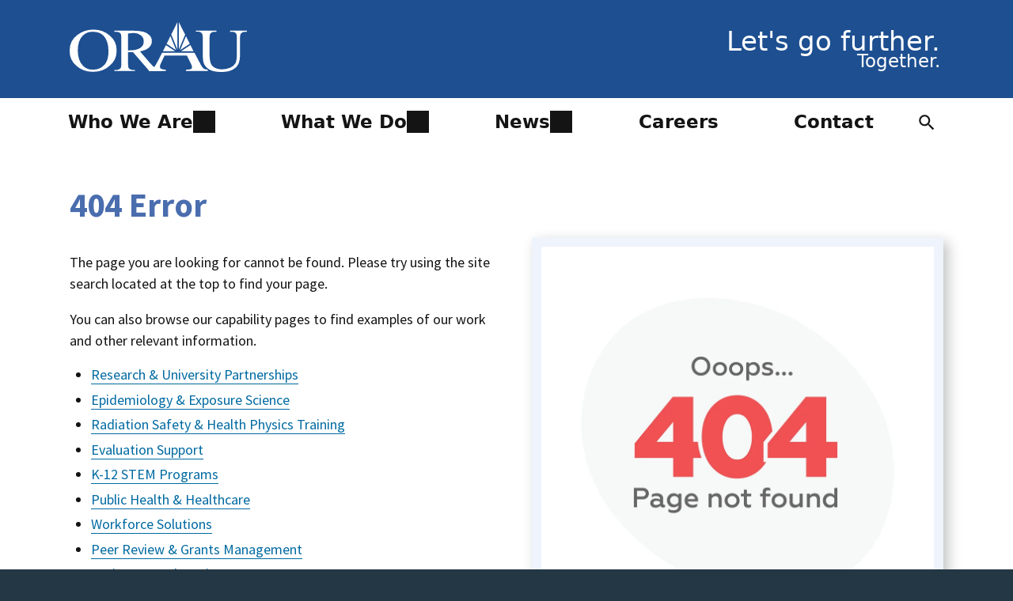

--- FILE ---
content_type: text/html
request_url: https://orau.org/blog/erin-gilliland.html
body_size: 29340
content:
<!DOCTYPE html>
<html xmlns="http://www.w3.org/1999/xhtml" lang="en">

	<head>
		<meta charset="utf-8"/>
		<meta content="True" name="HandheldFriendly"/>
		<meta content="320" name="MobileOptimized"/>
		<meta content="width=device-width, initial-scale=1.0" name="viewport"/>
		<meta content="#efedf0" name="theme-color"/>
		<meta content="#243745" media="(prefers-color-scheme: dark)" name="theme-color"/>

	<link href="/favicon.ico" rel="icon" sizes="any"/>
	<link href="/assets/img/favicons/192.png" rel="apple-touch-icon-precomposed" sizes="192x192"/>
	<link href="/assets/img/favicons/512.png" rel="apple-touch-icon-precomposed" sizes="512x512"/>
	<link href="/assets/img/favicons/apple-touch-icon.png" rel="apple-touch-icon"/>
	<link href="/assets/img/favicons/icon.svg" rel="icon" type="image/svg+xml"/>



    <title>404 Page Not Found | ORAU</title>

                
    



<link href="https://www.orau.org/404.html" rel="canonical"/>
<!-- Facebook Open Graph tags -->
<meta content="404 Page Not Found" property="og:title"/>
<meta content="https://www.orau.org/404.html" property="og:url"/>
<meta content="The page you are looking for cannot be found." property="og:description"/>
<meta content="article" property="og:type"/>
<meta content="Oak Ridge Associated Universities" property="og:site_name"/>

<!-- Twitter Card tags -->
<meta content="404 Page Not Found" property="twitter:title"/>
<meta content="https://www.orau.org/404.html" name="twitter:url"/>
<meta content="The page you are looking for cannot be found." property="twitter:description"/>
<meta content="summary" name="twitter:card"/>
<meta content="@orau" name="twitter:site"/>

        <meta content="The page you are looking for cannot be found." name="description"/>
        
        <meta content="Thu, 18 Dec 2025 08:33:02 -0500" name="date"/>
        

	<link href="/assets/css/main.css?v=3.4.1" media="screen" rel="stylesheet"/>
	<link href="/assets/css/print/main.css?v=3.4.1" media="print" rel="stylesheet"/>

<link href="/assets/css/blog.css?v=3.0.0" media="screen" rel="stylesheet"/>


<script>
// Google Tag Manager
(function(w,d,s,l,i){w[l]=w[l]||[];w[l].push({'gtm.start':
new Date().getTime(),event:'gtm.js'});var f=d.getElementsByTagName(s)[0],
j=d.createElement(s),dl=l!='dataLayer'?'&l='+l:'';j.async=true;j.src=
'https://www.googletagmanager.com/gtm.js?id='+i+dl;f.parentNode.insertBefore(j,f);
})(window,document,'script','dataLayer','GTM-TSQJ9TH');</script>

	<!-- Google tag (gtag.js) -->
	
<script async src="https://www.googletagmanager.com/gtag/js?id=G-LRPZ2FCS46"></script>
<script>
  // Google tag (gtag.js)
  window.dataLayer = window.dataLayer || [];
  function gtag(){dataLayer.push(arguments);}
  gtag('js', new Date());

  gtag('config', 'G-LRPZ2FCS46');
</script>

	<!-- End Google Tag Manager -->



	</head>
	<body>

<!-- Google Tag Manager (noscript) -->

<noscript>
    <iframe src="https://www.googletagmanager.com/ns.html?id=GTM-TSQJ9TH"
height="0" width="0" style="display:none;visibility:hidden"></iframe>
</noscript>

<!-- End Google Tag Manager (noscript) -->

		<a class="usa-skipnav" href="#main-content">Skip to main content</a>

		<div class="usa-overlay"></div>
		<header class="usa-header usa-header--basic usa-header--megamenu" role="banner">
<div class="usa-nav-container">
	<div class="usa-navbar">
<div class="usa-logo" id="basic-logo"><em class="usa-logo__text"><a class="usa-logo__link" href="/index.html" title="Oak Ridge Associated Universities home"><img alt="Oak Ridge Associated Universities logo" class="usa-logo__img" height="41" src="/assets/img/orau-logo-white.svg" width="144"/><span class="usa-logo__program-name">Oak Ridge Associated Universities</span></a></em></div>
<div class="tagline"><em class="tagline__text">Let's go further.<strong> Together.</strong></em></div>
		<button class="usa-menu-btn" type="button">Menu</button>
	</div>

<nav aria-label="Primary navigation" class="usa-nav usa-accordion">
	<button class="usa-nav__close" type="button">
		<svg aria-labelledby="nav-close-title" class="usa-icon" role="img">
			<title id="nav-close-title">Close</title>

			<use xlink:href="/assets/img/sprite.svg#close"></use>

		</svg>
	</button>
	<ul class="usa-nav__primary">
			
		<li class="usa-nav__primary-item">
		
			<button aria-controls="menu-who-we-are" class="usa-accordion__button usa-nav__link" type="button">
				<span>Who We Are</span>
			</button>
			<ul class="usa-list--unstyled usa-accordion__content usa-nav__submenu usa-megamenu grid-row" id="menu-who-we-are">

							
				<li class="usa-megamenu-col orau-megamenu-col">
										
																				
					<em class="usa-megamenu__title orau-megamenu__title-link"><a href="/about/index.html">About ORAU</a></em>
						
						
					<ul class="usa-list--unstyled">
							
						<li>
							<a href="/about/mission.html">Mission, Vision, &amp; Values</a>

                                
						</li>
							
						<li>
							<a href="/about/principles/index.html">Our Principles</a>

                                
						</li>
							
						<li>
							<a href="/about/leadership/index.html">Leadership</a>

                                
						</li>
							
						<li>
							<a href="/about/board/index.html">Board of Directors</a>

                                
						</li>
							
						<li>
							<a href="/about/history.html">History</a>

                                
						</li>
							
						<li>
							<a href="/about/community.html">Community Relations</a>

                                
						</li>
							
						<li>
							<a href="/about/locations.html">Locations</a>

                                
						</li>
							
					</ul>
											
				</li>
				
				<li class="usa-megamenu-col orau-megamenu-col">
										
																				
					<em class="usa-megamenu__title orau-megamenu__title-link"><a href="/business/index.html">Doing Business with Us</a></em>
						
						
					<ul class="usa-list--unstyled">
							
						<li>
							<a href="/business/contracting.html">Contract Vehicles</a>

                                
                            <ul class="usa-list--unstyled megamenu-children">
                                                                                                                    
                                <li>
                                    <a href="/business/contracting.html#gsa">GSA Schedules</a>
                                </li>
                                                                                                                    
                                <li>
                                    <a href="/business/contracting.html#oasis+">OASIS+</a>
                                </li>
                                                                </ul>
                                
						</li>
							
						<li>
							<a href="/business/procurement/index.html">Procurement</a>

                                
						</li>
							
					</ul>
											
				</li>
							
			</ul>
		
		</li>
			
		<li class="usa-nav__primary-item">
		
			<button aria-controls="menu-what-we-do" class="usa-accordion__button usa-nav__link" type="button">
				<span>What We Do</span>
			</button>
			<ul class="usa-list--unstyled usa-accordion__content usa-nav__submenu usa-megamenu grid-row" id="menu-what-we-do">

							
				<li class="usa-megamenu-col orau-megamenu-col">
										
																				
					<em class="usa-megamenu__title orau-megamenu__title-link"><a href="/partnerships/index.html">Research Partnerships</a></em>
						
						
					<ul class="usa-list--unstyled">
							
						<li>
							<a href="/partnerships/membership.html">Join the Consortium</a>

                                
						</li>
							
						<li>
							<a href="/partnerships/consortium-members.html">Member Directory</a>

                                
						</li>
							
						<li>
							<a href="/partnerships/msi-consortium.html">Minority Serving Institutions</a>

                                
						</li>
							
						<li>
							<a href="/partnerships/grant-programs/index.html">Member Grant Programs</a>

                                
						</li>
							
						<li>
							<a href="/partnerships/stem-accelerator/index.html">STEM Accelerator</a>

                                
						</li>
							
						<li>
							<a href="/partnerships/research/index.html">Research Focus Areas</a>

                                
						</li>
							
						<li>
							<a href="/partnerships/annual-meeting.html">Annual Meeting</a>

                                
						</li>
							
						<li>
							<a href="/partnerships/human-subjects-research.html">Human Research Protection Program</a>

                                
						</li>
							
					</ul>
											
																				
					<em class="usa-megamenu__title orau-megamenu__title-link"><a href="/public-health-healthcare/index.html">Public Health &amp; Healthcare</a></em>
						
						
					<ul class="usa-list--unstyled">
							
						<li>
							<a href="/public-health-healthcare/policy.html">Health Policy</a>

                                
						</li>
							
						<li>
							<a href="/public-health-healthcare/education-and-promotion.html">Health Education &amp; Promotion</a>

                                
						</li>
							
						<li>
							<a href="/public-health-healthcare/research-evaluation-and-strategy.html">Health Research, Evaluation, &amp; Strategy</a>

                                
						</li>
							
						<li>
							<a href="/public-health-healthcare/emergency-preparedness-and-response.html">Emergency Preparedness &amp; Response</a>

                                
						</li>
							
						<li>
							<a href="/public-health-healthcare/training.html">Training &amp; Technical Assistance</a>

                                
						</li>
							
					</ul>
											
																				
					<em class="usa-megamenu__title orau-megamenu__title-link"><a href="/k12/index.html">K-12 STEM Education Programs</a></em>
						
						
					<ul class="usa-list--unstyled">
							
						<li>
							<a href="/k12/student/index.html">K-12 Student Programs</a>

                                
						</li>
							
						<li>
							<a href="/k12/educator/index.html">K-12 Educator Programs</a>

                                
						</li>
							
						<li>
							<a href="/k12/educator/programs/extreme-classroom-makeover.html">Extreme Classroom Makeover</a>

                                
						</li>
							
						<li>
							<a href="/k12/educator/programs/education-grants.html">Education Grants</a>

                                
						</li>
							
					</ul>
											
				</li>
				
				<li class="usa-megamenu-col orau-megamenu-col">
										
																				
					<em class="usa-megamenu__title orau-megamenu__title-link"><a href="/technology-products/index.html">Technology Products &amp; Solutions</a></em>
						
						
					<ul class="usa-list--unstyled">
							
						<li>
							<a href="/technology-products/performance-improvement-management-system.html">Performance Improvement Management System</a>

                                
						</li>
							
						<li>
							<a href="/technology-products/emergency-manager-360.html">Emergency Manager 360</a>

                                
						</li>
							
						<li>
							<a href="/technology-products/exercise-builder-nuclear.html">Exercise Builder Nuclear</a>

                                
						</li>
							
						<li>
							<a href="/technology-products/exercise-builder-energy.html">Exercise Builder Energy</a>

                                
						</li>
							
						<li>
							<a href="/peer-review-grants-management/peernet.html">PeerNet</a>

                                
						</li>
							
					</ul>
											
																				
					<em class="usa-megamenu__title orau-megamenu__title-link"><a href="/workforce-solutions/index.html">Workforce Solutions</a></em>
						
						
					<ul class="usa-list--unstyled">
							
						<li>
							<a href="/workforce-solutions/staffing.html">Recruiting &amp; Staffing Services</a>

                                
						</li>
							
						<li>
							<a href="/workforce-solutions/jobs.html">Job Opportunities</a>

                                
						</li>
							
						<li>
							<a href="/workforce-solutions/virtual-events.html">Virtual Events</a>

                                
						</li>
							
						<li>
							<a href="/workforce-solutions/recruiters/index.html">Meet the Recruiters</a>

                                
						</li>
							
					</ul>
											
																				
					<em class="usa-megamenu__title orau-megamenu__title-link"><a href="/internships-fellowships/index.html">Internships &amp; Fellowships</a></em>
						
						
					<ul class="usa-list--unstyled">
							
						<li>
							<a href="/internships-fellowships/program-administration.html">Program Administration</a>

                                
						</li>
							
						<li>
							<a href="/internships-fellowships/opportunities.html">Internships, Fellowships, &amp; Research Opportunities</a>

                                
						</li>
							
					</ul>
											
																				
					<em class="usa-megamenu__title orau-megamenu__title-link"><a href="/environment/index.html">Environmental Services</a></em>
						
						
					<ul class="usa-list--unstyled">
							
						<li>
							<a href="/environment/air-quality-climate-research.html">Air Quality, Weather, &amp; Climate Research </a>

                                
						</li>
							
						<li>
							<a href="/environment/decommissioning-health-physics.html">Decommissioning Health Physics</a>

                                
						</li>
							
						<li>
							<a href="/environment/radiological-dose-risk-assessments.html">Radiological Dose &amp; Risk Assessments</a>

                                
						</li>
							
					</ul>
											
				</li>
				
				<li class="usa-megamenu-col orau-megamenu-col">
										
																				
					<em class="usa-megamenu__title orau-megamenu__title-link"><a href="/health-physics-training/index.html">Radiation Safety &amp; Health Physics Training</a></em>
						
						
					<ul class="usa-list--unstyled">
							
						<li>
							<a href="/health-physics-training/online/index.html">Online Training Courses</a>

                                
						</li>
							
						<li>
							<a href="/health-physics-training/classroom/index.html">Instructor-Led Training Courses</a>

                                
						</li>
							
						<li>
							<a href="/health-physics-training/resources.html">Health Physics Resources</a>

                                
						</li>
							
						<li>
							<a href="/health-physics-training/museum.html">Museum of Radiation and Radioactivity</a>

                                
						</li>
							
					</ul>
											
																				
					<em class="usa-megamenu__title orau-megamenu__title-link"><a href="/exposure-science/index.html">Epidemiology &amp; Exposure Science</a></em>
						
						
					<ul class="usa-list--unstyled">
							
						<li>
							<a href="/exposure-science/epidemiology-biostatistics.html">Epidemiology &amp; Biostatistics</a>

                                
						</li>
							
						<li>
							<a href="/exposure-science/occupational-health/index.html">Occupational Health</a>

                                
						</li>
							
						<li>
							<a href="/exposure-science/organizational-culture-evaluations.html">Organizational &amp; Safety Culture Evaluations</a>

                                
						</li>
							
					</ul>
											
																				
					<em class="usa-megamenu__title orau-megamenu__title-link"><a href="/peer-review-grants-management/index.html">Peer Review &amp; Grants Management</a></em>
						
						
					<ul class="usa-list--unstyled">
							
						<li>
							<a href="/peer-review-grants-management/peer-review.html">Peer Review</a>

                                
						</li>
							
						<li>
							<a href="/peer-review-grants-management/recruiting.html">Subject Matter Expert Recruiting </a>

                                
						</li>
							
						<li>
							<a href="/peer-review-grants-management/technology.html">Meeting &amp; Technology Support</a>

                                
						</li>
							
					</ul>
											
													
					<em class="usa-megamenu__title">Assessments &amp; Evaluations</em>
						
						
					<ul class="usa-list--unstyled">
							
						<li>
							<a href="/evaluation/index.html">Evaluation Services</a>

                                
						</li>
							
					</ul>
											
													
					<em class="usa-megamenu__title">National Security</em>
						
						
					<ul class="usa-list--unstyled">
							
						<li>
							<a href="/forensic-science/index.html">Forensic Science Services</a>

                                
						</li>
							
					</ul>
											
				</li>
							
			</ul>
		
		</li>
			
		<li class="usa-nav__primary-item">
		
			<button aria-controls="menu-news" class="usa-accordion__button usa-nav__link" type="button">
				<span>News</span>
			</button>
			<ul class="usa-list--unstyled usa-accordion__content usa-nav__submenu usa-megamenu grid-row" id="menu-news">

							
				<li class="usa-megamenu-col orau-megamenu-col">
										
																				
					<em class="usa-megamenu__title orau-megamenu__title-link"><a href="/news/index.html">News</a></em>
						
						
					<ul class="usa-list--unstyled">
							
						<li>
							<a href="/news/releases/index.html">News Stories</a>

                                
						</li>
							
						<li>
							<a href="/news/podcast.html">Further Together Podcast</a>

                                
						</li>
							
						<li>
							<a href="/blog/index.html">Then &amp; Now Blog</a>

                                
						</li>
							
						<li>
							<a href="/news/in-the-news.html">ORAU in the News</a>

                                
						</li>
							
						<li>
							<a href="/news/annual-report.html">Annual Report</a>

                                
						</li>
							
						<li>
							<a href="/news/branding.html">Branding Resources</a>

                                
						</li>
							
					</ul>
											
				</li>
							
			</ul>
		
		</li>
			
		<li class="usa-nav__primary-item">
		
			<a class="usa-nav__link" href="/careers/index.html">
				<span>Careers</span>
			</a>
		
		</li>
			
		<li class="usa-nav__primary-item">
		
			<a class="usa-nav__link" href="/contact.html">
				<span>Contact</span>
			</a>
		
		</li>
		</ul>
	
	<section aria-label="Search component" class="usa-nav__search-item">
<button aria-controls="search-form" class="usa-accordion__button orau-search__button" type="button"><svg aria-labelledby="nav-search-title" class="usa-icon" role="img"> 
<title id="nav-search-title">Search</title>

<use xlink:href="/assets/img/sprite.svg#search"></use>
</svg></button>
<div class="usa-nav__submenu usa-accordion__content orau-search__form" id="search-form"><form accept-charset="utf-8" action="/search.html" class="usa-search usa-search--small" id="nav-section-search" method="get" name="search" role="search"><label class="usa-sr-only" for="query">Search this site</label><input dir="ltr" id="query" name="q" size="12" spellcheck="false" title="search" type="search"/><button class="usa-button" type="submit"><svg aria-labelledby="nav-search-icon" class="usa-search__submit-icon" role="img"> 
<title id="nav-search-icon">Search</title>

<use xlink:href="/assets/img/sprite.svg#search"></use>
</svg></button></form></div>
	</section>
	

</nav>

</div>

		</header>

		<main class="main-content clearfix" id="main-content" role="main">



			<div class="grid-container page-content content page-main-content">
				<div class="grid-row grid-gap">








<div class="grid-col-12 page-heading page-title">
	<h1 class="headline">404 Error</h1>
</div>
<div class="grid-col-12 page-content">
        
<figure class="orau-callout grid-col-12 tablet:grid-col-6 float-right">
                        <img alt="404 page not found graphic" src="/img/404.webp"/>
                    </figure>
<p>The page you are looking for cannot be found. Please try using the site search located at the top to find your page.</p>
<p>You can also browse our capability pages to find examples of our work and other relevant information.</p>
<ul>
<li><a href="/partnerships/index.html" target="_parent">Research &amp; University Partnerships</a></li>
<li><a href="/expertise/index.html#research" target="_parent"></a><a href="/exposure-science/index.html" target="_parent">Epidemiology &amp; Exposure Science</a></li>
<li><a href="/health-physics-training/index.html" target="_parent">Radiation Safety &amp; Health Physics Training</a></li>
<li><a href="/evaluation/index.html" target="_parent">Evaluation Support</a></li>
<li><a href="/k12/index.html" target="_parent">K-12 STEM Programs</a></li>
<li><a href="/public-health-healthcare/index.html" target="_parent">Public Health &amp; Healthcare</a></li>
<li><a href="/workforce-solutions/index.html" target="_parent">Workforce Solutions</a></li>
<li><a href="/peer-review-grants-management/index.html" target="_parent">Peer Review &amp; Grants Management</a></li>
<li><a href="/environment/index.html">Environmental Services</a></li>
<li><a href="/forensic-science/index.html">Forensic Science Services</a></li>
<li><a href="/technology-products/index.html">Technology Products &amp; Solutions</a></li>
</ul>
<p>If you are interested in learning about health physics artifacts, visit the <a href="https://orau.org/health-physics-museum/index.html" rel="noopener" target="_blank">ORAU Museum of Radiation and Radioactivity</a>.</p>
</div>


				</div>
			</div>

		</main>





		<div id="footer-return-marker"></div>
		<footer class="usa-footer usa-footer--big orau-footer" role="contentinfo">
<div class="grid-container-desktop-lg usa-footer__return-to-top"><a href="#">Return to top</a></div>
<div class="usa-footer__primary-section">
<div class="grid-container-desktop-lg">
<div class="grid-row grid-gap">
<div class="usa-footer__logo tablet:grid-col-3 desktop:grid-col-2">
<h3 class="usa-footer__logo-heading"><a href="/index.html"> <img alt="" class="usa-footer__logo-img" height="54" src="/assets/img/orau-logo-white.svg" width="192"/><span class="usa-sr-only">ORAU</span></a></h3>
<ul class="usa-list usa-list--unstyled usa-footer__contact-links usa-footer__primary-content">
<li class="usa-footer__secondary-link"><a class="orau-footer__contact-link" href="/contact.html">Contact Us</a></li>
</ul>
</div>
<div class="tablet:grid-col-9 desktop:grid-col-6"><nav aria-label="Footer navigation" class="grid-row grid-gap usa-footer__nav">
<ul class="grid-col-6 usa-list usa-list--unstyled usa-footer__primary-content">
<li class="usa-footer__secondary-link"><a href="/partnerships/index.html">Research Partnerships</a></li>
<li class="usa-footer__secondary-link"><a href="/public-health-healthcare/index.html">Public Health &amp; Healthcare</a></li>
<li class="usa-footer__secondary-link"><a href="/k12/index.html">K-12 STEM Education Programs</a></li>
<li class="usa-footer__secondary-link"><a href="/technology-products/index.html">Technology Products</a></li>
<li class="usa-footer__secondary-link"><a href="/workforce-solutions/index.html">Workforce Solutions</a></li>
<li class="usa-footer__secondary-link"><a href="/internships-fellowships/index.html">Internships &amp; Fellowships</a></li>
<li class="usa-footer__secondary-link"><a href="/environment/index.html">Environmental Services</a></li>
</ul>
<ul class="grid-col-6 usa-list usa-list--unstyled usa-footer__primary-content">
<li class="usa-footer__secondary-link"><a href="/health-physics-training/index.html">Radiation Safety &amp; Health Physics Training</a></li>
<li class="usa-footer__secondary-link"><a href="/exposure-science/index.html">Epidemiology &amp; Exposure Science</a></li>
<li class="usa-footer__secondary-link"><a href="/peer-review-grants-management/index.html">Peer Review &amp; Grants Management</a></li>
<li class="usa-footer__secondary-link"><a href="/evaluation/index.html">Assessments &amp; Evaluations</a></li>
<li class="usa-footer__secondary-link"><a href="/forensic-science/index.html">Forensic Science Services</a></li>
</ul>
</nav></div>
<div class="desktop:grid-col-4">
<div class="usa-search-block"><form accept-charset="utf-8" action="/search.html" class="usa-search usa-search--small orau-search__form" id="search-footer" method="get" name="search-footer">
<div role="search"><label class="usa-sr-only" for="basic-search-field-small">Search this site:</label><input id="basic-search-field-small" name="q" type="search"/><button type="submit"><svg aria-labelledby="footer-search-icon" class="usa-search__submit-icon" role="img"> 
<title id="footer-search-icon">Search</title>

<use xlink:href="/assets/img/sprite.svg#search"></use>
</svg></button></div>
</form>
<ul class="usa-list usa-list--unstyled usa-footer__primary-content">
<li class="usa-footer__secondary-link"><a href="/about/index.html">About ORAU</a></li>
<li class="usa-footer__secondary-link"><a href="/news/index.html">News</a></li>
<li class="usa-footer__secondary-link"><a href="/employee-resources.html">Employee Resources</a></li>
<li class="usa-footer__secondary-link"><a href="/sitemap.html">Sitemap</a></li>
</ul>
</div>
</div>
</div>
</div>
</div>
<div class="usa-footer__secondary-section">
<div class="grid-container-desktop-lg">
<div class="grid-row grid-gap">
<ul class="desktop-sm:grid-col-4 usa-list usa-list--unstyled usa-footer__contact-links orau-footer__social-links">
<li><a class="usa-social-link usa-link--linkedin is-external-link no-external--img no-external--domain" href="https://www.linkedin.com/company/orau"><svg aria-labelledby="footer-social-icon-linkedin" class="usa-social-link__icon" role="img"> 
<title id="footer-social-icon-linkedin">LinkedIn</title>

<use xlink:href="/assets/img/social.svg#linkedin"></use>
</svg></a></li>
<li><a class="usa-social-link usa-link--instagram is-external-link no-external--img no-external--domain" href="https://www.instagram.com/orautogether/"><svg aria-labelledby="footer-social-icon-instagram" class="usa-social-link__icon" role="img"> 
<title id="footer-social-icon-instagram">Instagram</title>

<use xlink:href="/assets/img/social.svg#instagram"></use>
</svg></a></li>
<li><a class="usa-social-link usa-link--x is-external-link no-external--img no-external--domain" href="https://twitter.com/orau"><svg aria-labelledby="footer-social-icon-x" class="usa-social-link__icon" role="img"> 
<title id="footer-social-icon-x">X</title>

<use xlink:href="/assets/img/social.svg#x"></use>
</svg></a></li>
<li><a class="usa-social-link usa-link--facebook is-external-link no-external--img no-external--domain" href="https://www.facebook.com/OakRidgeAssociatedUniversities"><svg aria-labelledby="footer-social-icon-facebook" class="usa-social-link__icon" role="img"> 
<title id="footer-social-icon-facebook">Facebook</title>

<use xlink:href="/assets/img/social.svg#facebook"></use>
</svg></a></li>
</ul>
<div class="desktop-sm:grid-col-8 orau-footer__info-links">
<p>Copyright &#169; 2025, All Rights Reserved | <a class="site-modal__link" href="/privacy-security.html">Privacy/Security Statement</a> | <a class="site-modal__link" href="/accessibility.html">Accessibility &amp; Accommodations</a></p>
</div>
</div>
</div>
</div>
		</footer>

        <div id="modal-overlay" class="modal-overlay" hidden>
            <div aria-describedby="modal-content" class="modal-content-container" role="dialog" aria-modal="true">
                <div class="modal-content" id="modal-content"></div>
                <button class="modal-close-button" type="button">
                    <svg class="usa-icon" aria-labelledby="modal-close-title" role="img">
                        <title id="modal-close-title">Close</title>
                        <use xlink:href="/assets/img/sprite.svg#close"></use>
                    </svg>
                </button>
            </div>
        </div>




<script src="/assets/js/main.min.js?v=3.4.1.1"></script>




<script type="text/javascript">//<![CDATA[


	let pdfEmbedApiKey = "f3d43510db014213ab49bb4b7afa2448";

//]]></script>


	</body>
</html>

--- FILE ---
content_type: text/css
request_url: https://orau.org/assets/css/print/main.css?v=3.4.1
body_size: 9019
content:
.text-tabular{font-feature-settings:"tnum" 1,"kern" 1}@page{max-width:7.5in;margin:.75in .5in}#pagenav-return,#zintellect-modal-content,.dataTables_filter,.dataTables_info,.dataTables_length,.dataTables_paginate,.fb_iframe_widget,.fb_reset,.history-timeline,.impact-navigation,.impact-related,.impact-video-feature iframe,.instagram-item>.instagram-link,.linkedin-item>.linkedin-link,.member-logo,.members_back-to-top,.modal-overlay,.news-media>h2:first-of-type,.no-print,.release-image-link,.section-list-control-fixed,.section-map-list,.section-members-list,.social-sharing,.tab-control,.twitter-timeline,.usa-breadcrumb,.usa-button,.usa-nav,.usa-overlay,.usa-skipnav,.usa-sr-only,.youtube-item>.youtube-link,[type=image],[type=reset],[type=submit],a[href="#top"],button:not(.usa-accordion-button),footer,hr,img,svg,video{display:none!important}.print-only,.usa-button[href^="http://"],.usa-button[href^="https://"]{display:inline-block!important}body{margin:0;font-size:12pt;font-family:Merriweather Web,Georgia,Cambria,Times New Roman,Times,serif;line-height:1.6;color:#000;background-color:#fff}body *{font-family:inherit!important;color:inherit!important;background-color:inherit!important;line-height:1.6!important}h1,h2,h3,h4,h5,h6{page-break-after:avoid;margin-bottom:.25em}h1{font-size:30pt}h2{margin-top:.75em}aside h2,h2{font-size:18pt}.news-video__list>li>h3+a::before,a.play-video[href^="//player.vimeo.com"]::before,a.play-video[href^="//vimeo.com"]::before,a.play-video[href^="//www.vimeo.com"]::before,a.play-video[href^="http://player.vimeo.com"]::before,a.play-video[href^="http://vimeo.com"]::before,a.play-video[href^="http://www.vimeo.com"]::before,a.play-video[href^="https://player.vimeo.com"]::before,a.play-video[href^="https://vimeo.com"]::before,a.play-video[href^="https://www.vimeo.com"]::before,h2[data-video-src]::before{content:"Watch Video: "}h2[data-video-src]::after{content:" [" attr(data-video-src) "]";margin-right:.1em;font-size:12pt;overflow-wrap:break-word;word-wrap:break-word;word-break:break-word;-webkit-hyphens:auto;hyphens:auto}blockquote,figure{margin:0 0 1em;padding:0}ol,ul{padding:0 0 0 36px}li,p{widows:4;orphans:3}div,ol,p,ul{margin:0 0 1em}li{margin:0 0 .5em}.orau-callout figcaption>:last-child,div>:last-child,li:last-child{margin-bottom:0}a,a:visited{padding:0;text-decoration:none}a[href^="//"],a[href^="http://"],a[href^="http://"]:visited,a[href^="https://"],a[href^="https://"]:visited,a[href^="mailto:"],thead th{font-weight:700}a[href^="//"]::after,a[href^="http://"]::after,a[href^="https://"]::after,a[href^="mailto:"]::after{margin-right:.1em;font-size:10pt;overflow-wrap:break-word;word-wrap:break-word;-ms-word-break:break-all;word-break:break-word;-webkit-hyphens:auto;hyphens:auto}a[href^="http://"]::after,a[href^="https://"]::after,a[href^="mailto:"]::after{content:" [" attr(href) "]"}a[href^="//"]::after{content:" [https:" attr(href) "]"}a[href="//www.slideshare.net/orau"],a[href="http://vimeo.com"],a[href="http://vimeo.com/"],a[href="http://vimeo.com/orau"],a[href="http://vimeo.com/orau/"],a[href="http://vimeo.com/orise"],a[href="http://vimeo.com/orise/"],a[href="http://www.slideshare.net/orau"],a[href="https://vimeo.com"],a[href="https://vimeo.com/"],a[href="https://vimeo.com/orau"],a[href="https://vimeo.com/orau/"],a[href="https://vimeo.com/orise"],a[href="https://vimeo.com/orise/"],a[href="https://www.slideshare.net/orau"]{font-weight:400}a[href="//www.slideshare.net/orau"]::after,a[href="//www.slideshare.net/orau"]::before,a[href="http://vimeo.com"]::after,a[href="http://vimeo.com"]::before,a[href="http://vimeo.com/"]::after,a[href="http://vimeo.com/"]::before,a[href="http://vimeo.com/orau"]::after,a[href="http://vimeo.com/orau"]::before,a[href="http://vimeo.com/orau/"]::after,a[href="http://vimeo.com/orau/"]::before,a[href="http://vimeo.com/orise"]::after,a[href="http://vimeo.com/orise"]::before,a[href="http://vimeo.com/orise/"]::after,a[href="http://vimeo.com/orise/"]::before,a[href="http://www.slideshare.net/orau"]::after,a[href="http://www.slideshare.net/orau"]::before,a[href="https://vimeo.com"]::after,a[href="https://vimeo.com"]::before,a[href="https://vimeo.com/"]::after,a[href="https://vimeo.com/"]::before,a[href="https://vimeo.com/orau"]::after,a[href="https://vimeo.com/orau"]::before,a[href="https://vimeo.com/orau/"]::after,a[href="https://vimeo.com/orau/"]::before,a[href="https://vimeo.com/orise"]::after,a[href="https://vimeo.com/orise"]::before,a[href="https://vimeo.com/orise/"]::after,a[href="https://vimeo.com/orise/"]::before,a[href="https://www.slideshare.net/orau"]::after,a[href="https://www.slideshare.net/orau"]::before,a[href^="#"]::after{content:none!important}a.play-video[href^="//player.vimeo.com"],a.play-video[href^="//vimeo.com"],a.play-video[href^="//www.vimeo.com"],a.play-video[href^="http://player.vimeo.com"],a.play-video[href^="http://vimeo.com"],a.play-video[href^="http://www.vimeo.com"],a.play-video[href^="https://player.vimeo.com"],a.play-video[href^="https://vimeo.com"],a.play-video[href^="https://www.vimeo.com"]{margin-top:1em}a.play-video[href^="//www.youtube.com"]:not(.youtube-link),a.play-video[href^="//youtu.be"]:not(.youtube-link),a.play-video[href^="//youtube.com"]:not(.youtube-link),a.play-video[href^="http://www.youtube.com"]:not(.youtube-link),a.play-video[href^="http://youtu.be"]:not(.youtube-link),a.play-video[href^="http://youtube.com"]:not(.youtube-link),a.play-video[href^="https://www.youtube.com"]:not(.youtube-link),a.play-video[href^="https://youtu.be"]:not(.youtube-link),a.play-video[href^="https://youtube.com"]:not(.youtube-link){margin-top:1em}a.play-video[href^="//www.youtube.com"]:not(.youtube-link)::before,a.play-video[href^="//youtu.be"]:not(.youtube-link)::before,a.play-video[href^="//youtube.com"]:not(.youtube-link)::before,a.play-video[href^="http://www.youtube.com"]:not(.youtube-link)::before,a.play-video[href^="http://youtu.be"]:not(.youtube-link)::before,a.play-video[href^="http://youtube.com"]:not(.youtube-link)::before,a.play-video[href^="https://www.youtube.com"]:not(.youtube-link)::before,a.play-video[href^="https://youtu.be"]:not(.youtube-link)::before,a.play-video[href^="https://youtube.com"]:not(.youtube-link)::before{content:"Watch Video: "}a.inc-print-title[href^="http://"] [title]::before,a.inc-print-title[href^="https://"] [title]::before{content:attr(title)}.impact-logos__list a[href^="http://"][title]::after,.impact-logos__list a[href^="https://"][title]::after{content:attr(title) " [" attr(href) "]"}.page-news+.content-area>div:first-child>h3::before{content:"Social Media";display:block;font-size:18pt;margin-bottom:.75em;margin-top:1em}.page-news+.content-area>div:first-child>h3::after{content:" [https://www.facebook.com/OakRidgeAssociatedUniversities]"}.page-news+.content-area>div:last-child>h3::after{content:" [https://twitter.com/orau]"}.page-news+.content-area>div>h3::after{margin-right:.2em;font-size:10pt;overflow-wrap:break-word;word-wrap:break-word;word-break:break-word;-webkit-hyphens:auto;hyphens:auto}table{margin:0 0 1em;padding:0;border-spacing:0;border-collapse:collapse}caption{margin:0 0 1em;font-size:1.5rem;font-weight:700;text-align:left}tr{page-break-inside:avoid}tr:nth-child(even){background-color:#f6f7f7!important}td,th{padding:1rem 1.5rem;font-weight:400}th{text-align:left}th:first-child{padding-left:1rem}tbody tr:last-child,thead tr:last-child{border-bottom:2px solid #2a3c4a}thead td,thead th{border-top:0}tbody tr{border-top:1px solid #4f5255;border-bottom:1px solid #4f5255}.grid-row,.impact-video__embed,.usa-accordion__header>.usa-accordion__button,.usa-embed-container,div[class*=grid-col-]{margin-bottom:0}iframe[src^="//player.vimeo.com"],iframe[src^="//vimeo.com"],iframe[src^="//www.slideshare.net"],iframe[src^="//www.vimeo.com"],iframe[src^="//www.youtube.com"],iframe[src^="//youtu.be"],iframe[src^="//youtube.com"],iframe[src^="http://player.vimeo.com"],iframe[src^="http://vimeo.com"],iframe[src^="http://www.slideshare.net"],iframe[src^="http://www.vimeo.com"],iframe[src^="http://www.youtube.com"],iframe[src^="http://youtu.be"],iframe[src^="http://youtube.com"],iframe[src^="https://player.vimeo.com"],iframe[src^="https://vimeo.com"],iframe[src^="https://www.slideshare.net"],iframe[src^="https://www.vimeo.com"],iframe[src^="https://www.youtube.com"],iframe[src^="https://youtu.be"],iframe[src^="https://youtube.com"]{display:none}.grid-col-12 div[class*=grid-col-]{margin-bottom:.5em}.grid-col-12>div[class*=grid-col-]{margin-bottom:1.5em}.usa-accordion__button,.usa-accordion__header{page-break-after:avoid;margin-bottom:.25em;padding:0;border:0;font-size:16pt;font-weight:700}.orau-callout figcaption,blockquote.orau-callout{margin-top:1em;padding:0 1.5em;font-size:11pt;font-style:italic}.orau-callout>:last-child{margin-bottom:0}.release-preview time{font-size:14pt;font-weight:700}.release-preview time+h3{margin-top:.25em}.news-releases__list li{display:flex;flex-direction:column;margin-bottom:1em}.news-releases__list li:before{content:"";display:list-item;width:0;height:0}.news-releases__list li>time{padding-bottom:.2rem;order:2}.news-releases__list li>h3{margin-top:0;order:1}.impact-slides>li{margin-top:1.5em;margin-bottom:1.5em}.impact-slide__photo,.impact-slide__video{display:flex;flex-direction:column}.impact-calendar__slideshow .impact-slide,.release-metadata span,.vcard .email,.vcard .fn,.vcard .tel,.zintellect-exit-link::after{display:block}.impact-video{order:2}.impact-content{order:1}.vcard,div[class*=vcard]{margin-bottom:1em}

--- FILE ---
content_type: image/svg+xml
request_url: https://orau.org/assets/img/orau-logo-white.svg
body_size: 2606
content:
<svg xmlns="http://www.w3.org/2000/svg" width="144" height="40.59" viewBox="0 0 144 40.59"><title>orau</title><path d="M64.34,39.93V38.87a5.93,5.93,0,0,0,4-1.71q1.35-1.45,4.6-7.89L75.1,25h26.31L106,33.72a14.25,14.25,0,0,0,2.74,4.1,7.61,7.61,0,0,0,3.49,1v1.06H94.58V38.87a18.85,18.85,0,0,0,3.92-.54,1.53,1.53,0,0,0,.88-1.62,6.16,6.16,0,0,0-.33-1.51,15.64,15.64,0,0,0-1-2.28L95.22,27.3H77.09q-2.72,5.73-3.25,7a5.7,5.7,0,0,0-.51,2,2.06,2.06,0,0,0,1.43,2,12.87,12.87,0,0,0,3.31.51v1.06Z" fill="#fff"/><path d="M18.91,7.87a11.11,11.11,0,0,0-8.38,3.27Q6.6,15.22,6.6,23.07q0,8.06,4.07,12.4a10.87,10.87,0,0,0,8.27,3.3,12.19,12.19,0,0,0,9-3.62c2.38-2.4,3.58-6.21,3.58-11.4q0-8.43-3.94-12.59Q24.48,7.86,18.91,7.87Zm.55-1.74A19.33,19.33,0,0,1,32.6,11a15.44,15.44,0,0,1,5.56,12.13,15.9,15.9,0,0,1-5.6,12.44A19.83,19.83,0,0,1,19,40.5,19.66,19.66,0,0,1,5.48,35.68,15.88,15.88,0,0,1,0,23.2,15.5,15.5,0,0,1,6.32,10.42,20.7,20.7,0,0,1,19.46,6.13Z" fill="#fff" fill-rule="evenodd"/><path d="M47.47,23h1.59c3.69,0,6.46-.68,8.33-2a6.15,6.15,0,0,0,2.8-5.19,6.24,6.24,0,0,0-2.26-5,8.91,8.91,0,0,0-6-1.93,30,30,0,0,0-4.47.45Zm27.7,16.91H64.72L51.46,24.51c-1,0-1.73,0-2.33,0h-.79l-.87,0v9.58c0,2.06.27,3.34.8,3.84A4.53,4.53,0,0,0,51.55,39h1.52v.89H36.34V39H37.8a4.19,4.19,0,0,0,3.53-1.36c.4-.5.61-1.68.61-3.55V12.81c0-2.06-.27-3.35-.81-3.85A4.64,4.64,0,0,0,37.8,7.9H36.34V7H50.56a39.68,39.68,0,0,1,9.16.77,10.82,10.82,0,0,1,5,2.81,6.68,6.68,0,0,1,2.06,4.89,7.07,7.07,0,0,1-2.35,5.27c-1.56,1.49-4,2.54-7.27,3.15l8.08,9.41A18.48,18.48,0,0,0,70,37.64,13.64,13.64,0,0,0,75.17,39Z" fill="#fff" fill-rule="evenodd"/><path d="M130.28,7.85V7H144v.89h-1.46A4.15,4.15,0,0,0,139,9.48q-.6.75-.6,3.48V26.29A20,20,0,0,1,137.24,34a10.12,10.12,0,0,1-4.56,4.68q-3.41,1.95-9.27,2-6.37,0-9.67-1.86a10.54,10.54,0,0,1-4.68-5c-.62-1.44-.92-4.14-.92-8.1V12.77c0-2-.33-3.34-1-4a4.53,4.53,0,0,0-3.2-1h-1.47V7h16.85v.89h-1.5a4.17,4.17,0,0,0-3.44,1.29q-.72.87-.72,3.63V27.09a26.55,26.55,0,0,0,.42,4.39,8.37,8.37,0,0,0,1.51,3.85,8,8,0,0,0,3.15,2.28,12.55,12.55,0,0,0,5,.9,16,16,0,0,0,6.85-1.41,8.29,8.29,0,0,0,4.13-3.6q1.09-2.19,1.1-7.43V12.77c0-2-.26-3.34-.8-3.85a4.66,4.66,0,0,0-3.33-1.07Z" fill="#fff"/><polygon points="78.24 18.73 85.75 23.77 75.73 23.77 78.24 18.73" fill="#fff"/><polygon points="98.13 18.73 90.44 23.77 100.67 23.77 98.13 18.73" fill="#fff"/><polygon points="81.88 11.38 86.48 22.85 78.77 17.68 81.88 11.38" fill="#fff"/><polygon points="87.53 0 87.53 22.43 82.57 10 87.53 0" fill="#fff"/><polygon points="88.7 0.02 93.82 10.18 88.7 22.45 88.7 0.02" fill="#fff"/><polygon points="94.49 11.49 97.62 17.68 89.71 22.85 94.49 11.49" fill="#fff"/></svg>

--- FILE ---
content_type: image/svg+xml
request_url: https://orau.org/assets/img/sprite.svg
body_size: 357993
content:
<?xml version="1.0" encoding="utf-8"?><svg xmlns="http://www.w3.org/2000/svg" xmlns:xlink="http://www.w3.org/1999/xlink"><symbol viewBox="0 0 24 24" id="account_box" xmlns="http://www.w3.org/2000/svg"><path d="M0 0h24v24H0z" fill="none"/><path d="M3 5v14a2 2 0 002 2h14c1.1 0 2-.9 2-2V5c0-1.1-.9-2-2-2H5a2 2 0 00-2 2zm12 4c0 1.66-1.34 3-3 3s-3-1.34-3-3 1.34-3 3-3 3 1.34 3 3zm-9 8c0-2 4-3.1 6-3.1s6 1.1 6 3.1v1H6v-1z"/></symbol><symbol viewBox="0 0 24 24" id="account_circle" xmlns="http://www.w3.org/2000/svg"><path d="M0 0h24v24H0z" fill="none"/><path d="M12 2C6.48 2 2 6.48 2 12s4.48 10 10 10 10-4.48 10-10S17.52 2 12 2zm0 3c1.66 0 3 1.34 3 3s-1.34 3-3 3-3-1.34-3-3 1.34-3 3-3zm0 14.2a7.2 7.2 0 01-6-3.22c.03-1.99 4-3.08 6-3.08 1.99 0 5.97 1.09 6 3.08a7.2 7.2 0 01-6 3.22z"/></symbol><symbol viewBox="0 0 24 24" id="add" xmlns="http://www.w3.org/2000/svg"><path d="M0 0h24v24H0z" fill="none"/><path d="M19 13h-6v6h-2v-6H5v-2h6V5h2v6h6v2z"/></symbol><symbol viewBox="0 0 24 24" id="add_circle" xmlns="http://www.w3.org/2000/svg"><path d="M0 0h24v24H0z" fill="none"/><path d="M12 2C6.48 2 2 6.48 2 12s4.48 10 10 10 10-4.48 10-10S17.52 2 12 2zm5 11h-4v4h-2v-4H7v-2h4V7h2v4h4v2z"/></symbol><symbol viewBox="0 0 24 24" id="add_circle_outline" xmlns="http://www.w3.org/2000/svg"><path d="M0 0h24v24H0z" fill="none"/><path d="M13 7h-2v4H7v2h4v4h2v-4h4v-2h-4V7zm-1-5C6.48 2 2 6.48 2 12s4.48 10 10 10 10-4.48 10-10S17.52 2 12 2zm0 18c-4.41 0-8-3.59-8-8s3.59-8 8-8 8 3.59 8 8-3.59 8-8 8z"/></symbol><symbol viewBox="0 0 24 24" id="alternate_email" xmlns="http://www.w3.org/2000/svg"><path d="M0 0h24v24H0z" fill="none"/><path d="M12 2C6.48 2 2 6.48 2 12s4.48 10 10 10h5v-2h-5c-4.34 0-8-3.66-8-8s3.66-8 8-8 8 3.66 8 8v1.43c0 .79-.71 1.57-1.5 1.57s-1.5-.78-1.5-1.57V12c0-2.76-2.24-5-5-5s-5 2.24-5 5 2.24 5 5 5c1.38 0 2.64-.56 3.54-1.47.65.89 1.77 1.47 2.96 1.47 1.97 0 3.5-1.6 3.5-3.57V12c0-5.52-4.48-10-10-10zm0 13c-1.66 0-3-1.34-3-3s1.34-3 3-3 3 1.34 3 3-1.34 3-3 3z"/></symbol><symbol viewBox="0 0 24 24" id="announcement" xmlns="http://www.w3.org/2000/svg"><path d="M0 0h24v24H0z" fill="none"/><path d="M20 2H4c-1.1 0-1.99.9-1.99 2L2 22l4-4h14c1.1 0 2-.9 2-2V4c0-1.1-.9-2-2-2zm-7 9h-2V5h2v6zm0 4h-2v-2h2v2z"/></symbol><symbol viewBox="0 0 24 24" id="arrow_back" xmlns="http://www.w3.org/2000/svg"><path d="M0 0h24v24H0z" fill="none"/><path d="M20 11H7.83l5.59-5.59L12 4l-8 8 8 8 1.41-1.41L7.83 13H20v-2z"/></symbol><symbol viewBox="0 0 24 24" id="arrow_downward" xmlns="http://www.w3.org/2000/svg"><path d="M0 0h24v24H0V0z" fill="none"/><path d="M20 12l-1.41-1.41L13 16.17V4h-2v12.17l-5.58-5.59L4 12l8 8 8-8z"/></symbol><symbol viewBox="0 0 24 24" id="arrow_drop_down" xmlns="http://www.w3.org/2000/svg"><path d="M0 0h24v24H0z" fill="none"/><path d="M7 10l5 5 5-5z"/></symbol><symbol viewBox="0 0 24 24" id="arrow_drop_up" xmlns="http://www.w3.org/2000/svg"><path d="M0 0h24v24H0z" fill="none"/><path d="M7 14l5-5 5 5z"/></symbol><symbol viewBox="0 0 24 24" id="arrow_forward" xmlns="http://www.w3.org/2000/svg"><path d="M0 0h24v24H0z" fill="none"/><path d="M12 4l-1.41 1.41L16.17 11H4v2h12.17l-5.58 5.59L12 20l8-8z"/></symbol><symbol viewBox="0 0 24 24" id="arrow_upward" xmlns="http://www.w3.org/2000/svg"><path d="M0 0h24v24H0V0z" fill="none"/><path d="M4 12l1.41 1.41L11 7.83V20h2V7.83l5.58 5.59L20 12l-8-8-8 8z"/></symbol><symbol viewBox="0 0 24 24" id="assessment" xmlns="http://www.w3.org/2000/svg"><path d="M0 0h24v24H0z" fill="none"/><path d="M19 3H5c-1.1 0-2 .9-2 2v14c0 1.1.9 2 2 2h14c1.1 0 2-.9 2-2V5c0-1.1-.9-2-2-2zM9 17H7v-7h2v7zm4 0h-2V7h2v10zm4 0h-2v-4h2v4z"/></symbol><symbol viewBox="0 0 24 24" id="attach_file" xmlns="http://www.w3.org/2000/svg"><path d="M0 0h24v24H0z" fill="none"/><path d="M16.5 6v11.5c0 2.21-1.79 4-4 4s-4-1.79-4-4V5a2.5 2.5 0 015 0v10.5c0 .55-.45 1-1 1s-1-.45-1-1V6H10v9.5a2.5 2.5 0 005 0V5c0-2.21-1.79-4-4-4S7 2.79 7 5v12.5c0 3.04 2.46 5.5 5.5 5.5s5.5-2.46 5.5-5.5V6h-1.5z"/></symbol><symbol viewBox="0 0 24 24" id="autorenew" xmlns="http://www.w3.org/2000/svg"><path d="M0 0h24v24H0z" fill="none"/><path d="M12 6v3l4-4-4-4v3c-4.42 0-8 3.58-8 8 0 1.57.46 3.03 1.24 4.26L6.7 14.8A5.87 5.87 0 016 12c0-3.31 2.69-6 6-6zm6.76 1.74L17.3 9.2c.44.84.7 1.79.7 2.8 0 3.31-2.69 6-6 6v-3l-4 4 4 4v-3c4.42 0 8-3.58 8-8 0-1.57-.46-3.03-1.24-4.26z"/></symbol><symbol viewBox="0 0 24 24" id="bookmark" xmlns="http://www.w3.org/2000/svg"><path d="M0 0h24v24H0z" fill="none"/><path d="M17 3H7c-1.1 0-1.99.9-1.99 2L5 21l7-3 7 3V5c0-1.1-.9-2-2-2z"/></symbol><symbol class="arsvg-inline--fa arfa-calendar-alt arfa-w-14" viewBox="0 0 448 512" id="calendar-alt-solid" xmlns="http://www.w3.org/2000/svg"><path fill="#5C5C5C" d="M0 464c0 26.5 21.5 48 48 48h352c26.5 0 48-21.5 48-48V192H0v272zm320-196c0-6.6 5.4-12 12-12h40c6.6 0 12 5.4 12 12v40c0 6.6-5.4 12-12 12h-40c-6.6 0-12-5.4-12-12v-40zm0 128c0-6.6 5.4-12 12-12h40c6.6 0 12 5.4 12 12v40c0 6.6-5.4 12-12 12h-40c-6.6 0-12-5.4-12-12v-40zM192 268c0-6.6 5.4-12 12-12h40c6.6 0 12 5.4 12 12v40c0 6.6-5.4 12-12 12h-40c-6.6 0-12-5.4-12-12v-40zm0 128c0-6.6 5.4-12 12-12h40c6.6 0 12 5.4 12 12v40c0 6.6-5.4 12-12 12h-40c-6.6 0-12-5.4-12-12v-40zM64 268c0-6.6 5.4-12 12-12h40c6.6 0 12 5.4 12 12v40c0 6.6-5.4 12-12 12H76c-6.6 0-12-5.4-12-12v-40zm0 128c0-6.6 5.4-12 12-12h40c6.6 0 12 5.4 12 12v40c0 6.6-5.4 12-12 12H76c-6.6 0-12-5.4-12-12v-40zM400 64h-48V16c0-8.8-7.2-16-16-16h-32c-8.8 0-16 7.2-16 16v48H160V16c0-8.8-7.2-16-16-16h-32c-8.8 0-16 7.2-16 16v48H48C21.5 64 0 85.5 0 112v48h448v-48c0-26.5-21.5-48-48-48z"/></symbol><symbol viewBox="0 0 24 24" id="calendar_today" xmlns="http://www.w3.org/2000/svg"><path d="M0 0h24v24H0z" fill="none"/><path d="M20 3h-1V1h-2v2H7V1H5v2H4c-1.1 0-2 .9-2 2v16c0 1.1.9 2 2 2h16c1.1 0 2-.9 2-2V5c0-1.1-.9-2-2-2zm0 18H4V8h16v13z"/></symbol><symbol viewBox="0 0 24 24" id="campaign" xmlns="http://www.w3.org/2000/svg"><path d="M0 0h24v24H0z" fill="none"/><path d="M18 11v2h4v-2h-4zm-2 6.61c.96.71 2.21 1.65 3.2 2.39.4-.53.8-1.07 1.2-1.6-.99-.74-2.24-1.68-3.2-2.4-.4.54-.8 1.08-1.2 1.61zM20.4 5.6c-.4-.53-.8-1.07-1.2-1.6-.99.74-2.24 1.68-3.2 2.4.4.53.8 1.07 1.2 1.6.96-.72 2.21-1.65 3.2-2.4zM4 9c-1.1 0-2 .9-2 2v2c0 1.1.9 2 2 2h1v4h2v-4h1l5 3V6L8 9H4zm11.5 3c0-1.33-.58-2.53-1.5-3.35v6.69c.92-.81 1.5-2.01 1.5-3.34z"/></symbol><symbol viewBox="0 0 24 24" id="cancel" xmlns="http://www.w3.org/2000/svg"><path d="M0 0h24v24H0z" fill="none"/><path d="M12 2C6.47 2 2 6.47 2 12s4.47 10 10 10 10-4.47 10-10S17.53 2 12 2zm5 13.59L15.59 17 12 13.41 8.41 17 7 15.59 10.59 12 7 8.41 8.41 7 12 10.59 15.59 7 17 8.41 13.41 12 17 15.59z"/></symbol><symbol viewBox="0 0 24 24" id="chat" xmlns="http://www.w3.org/2000/svg"><path d="M0 0h24v24H0z" fill="none"/><path d="M20 2H4c-1.1 0-1.99.9-1.99 2L2 22l4-4h14c1.1 0 2-.9 2-2V4c0-1.1-.9-2-2-2zM6 9h12v2H6V9zm8 5H6v-2h8v2zm4-6H6V6h12v2z"/></symbol><symbol viewBox="0 0 24 24" id="check" xmlns="http://www.w3.org/2000/svg"><path d="M0 0h24v24H0z" fill="none"/><path d="M9 16.17L4.83 12l-1.42 1.41L9 19 21 7l-1.41-1.41z"/></symbol><symbol viewBox="0 0 24 24" id="check_box_outline_blank" xmlns="http://www.w3.org/2000/svg"><path d="M0 0h24v24H0z" fill="none"/><path d="M19 5v14H5V5h14m0-2H5c-1.1 0-2 .9-2 2v14c0 1.1.9 2 2 2h14c1.1 0 2-.9 2-2V5c0-1.1-.9-2-2-2z"/></symbol><symbol viewBox="0 0 24 24" id="check_circle" xmlns="http://www.w3.org/2000/svg"><path d="M0 0h24v24H0z" fill="none"/><path d="M12 2C6.48 2 2 6.48 2 12s4.48 10 10 10 10-4.48 10-10S17.52 2 12 2zm-2 15l-5-5 1.41-1.41L10 14.17l7.59-7.59L19 8l-9 9z"/></symbol><symbol viewBox="0 0 24 24" id="check_circle_outline" xmlns="http://www.w3.org/2000/svg"><path d="M0 0h24v24H0V0zm0 0h24v24H0V0z" fill="none"/><path d="M16.59 7.58L10 14.17l-3.59-3.58L5 12l5 5 8-8zM12 2C6.48 2 2 6.48 2 12s4.48 10 10 10 10-4.48 10-10S17.52 2 12 2zm0 18c-4.42 0-8-3.58-8-8s3.58-8 8-8 8 3.58 8 8-3.58 8-8 8z"/></symbol><symbol viewBox="0 0 24 24" id="chevron_left" xmlns="http://www.w3.org/2000/svg"><path d="M0 0h24v24H0z" fill="none"/><path d="M15.41 7.41L14 6l-6 6 6 6 1.41-1.41L10.83 12z"/></symbol><symbol viewBox="0 0 24 24" id="chevron_right" xmlns="http://www.w3.org/2000/svg"><path d="M0 0h24v24H0z" fill="none"/><path d="M10 6L8.59 7.41 13.17 12l-4.58 4.59L10 18l6-6z"/></symbol><symbol viewBox="0 0 24 24" id="close" xmlns="http://www.w3.org/2000/svg"><path d="M0 0h24v24H0z" fill="none"/><path d="M19 6.41L17.59 5 12 10.59 6.41 5 5 6.41 10.59 12 5 17.59 6.41 19 12 13.41 17.59 19 19 17.59 13.41 12z"/></symbol><symbol viewBox="0 0 24 24" id="closed_caption" xmlns="http://www.w3.org/2000/svg"><path d="M0 0h24v24H0z" fill="none"/><path d="M19 4H5a2 2 0 00-2 2v12a2 2 0 002 2h14c1.1 0 2-.9 2-2V6c0-1.1-.9-2-2-2zm-8 7H9.5v-.5h-2v3h2V13H11v1c0 .55-.45 1-1 1H7c-.55 0-1-.45-1-1v-4c0-.55.45-1 1-1h3c.55 0 1 .45 1 1v1zm7 0h-1.5v-.5h-2v3h2V13H18v1c0 .55-.45 1-1 1h-3c-.55 0-1-.45-1-1v-4c0-.55.45-1 1-1h3c.55 0 1 .45 1 1v1z"/></symbol><symbol viewBox="0 0 24 24" id="cloud" xmlns="http://www.w3.org/2000/svg"><path d="M0 0h24v24H0z" fill="none"/><path d="M19.35 10.04A7.49 7.49 0 0012 4C9.11 4 6.6 5.64 5.35 8.04A5.994 5.994 0 000 14c0 3.31 2.69 6 6 6h13c2.76 0 5-2.24 5-5 0-2.64-2.05-4.78-4.65-4.96z"/></symbol><symbol viewBox="0 0 24 24" id="code" xmlns="http://www.w3.org/2000/svg"><path d="M0 0h24v24H0V0z" fill="none"/><path d="M9.4 16.6L4.8 12l4.6-4.6L8 6l-6 6 6 6 1.4-1.4zm5.2 0l4.6-4.6-4.6-4.6L16 6l6 6-6 6-1.4-1.4z"/></symbol><symbol viewBox="0 0 24 24" id="comment" xmlns="http://www.w3.org/2000/svg"><path d="M0 0h24v24H0z" fill="none"/><path d="M21.99 4c0-1.1-.89-2-1.99-2H4c-1.1 0-2 .9-2 2v12c0 1.1.9 2 2 2h14l4 4-.01-18zM18 14H6v-2h12v2zm0-3H6V9h12v2zm0-3H6V6h12v2z"/></symbol><symbol viewBox="0 0 24 24" id="contact_page" xmlns="http://www.w3.org/2000/svg"><path fill="none" d="M0 0h24v24H0z"/><path d="M14 2H6c-1.1 0-2 .9-2 2v16c0 1.1.9 2 2 2h12c1.1 0 2-.9 2-2V8l-6-6zm-2 8c1.1 0 2 .9 2 2s-.9 2-2 2-2-.9-2-2 .9-2 2-2zm4 8H8v-.57c0-.81.48-1.53 1.22-1.85a6.95 6.95 0 015.56 0A2.01 2.01 0 0116 17.43V18z"/></symbol><symbol viewBox="0 0 24 24" id="content_copy" xmlns="http://www.w3.org/2000/svg"><path d="M0 0h24v24H0z" fill="none"/><path d="M16 1H4c-1.1 0-2 .9-2 2v14h2V3h12V1zm3 4H8c-1.1 0-2 .9-2 2v14c0 1.1.9 2 2 2h11c1.1 0 2-.9 2-2V7c0-1.1-.9-2-2-2zm0 16H8V7h11v14z"/></symbol><symbol viewBox="0 0 24 24" id="delete" xmlns="http://www.w3.org/2000/svg"><path d="M0 0h24v24H0z" fill="none"/><path d="M6 19c0 1.1.9 2 2 2h8c1.1 0 2-.9 2-2V7H6v12zM19 4h-3.5l-1-1h-5l-1 1H5v2h14V4z"/></symbol><symbol viewBox="0 0 24 24" id="directions" xmlns="http://www.w3.org/2000/svg"><path d="M0 0h24v24H0z" fill="none"/><path d="M21.71 11.29l-9-9a.996.996 0 00-1.41 0l-9 9a.996.996 0 000 1.41l9 9c.39.39 1.02.39 1.41 0l9-9a.996.996 0 000-1.41zM14 14.5V12h-4v3H8v-4c0-.55.45-1 1-1h5V7.5l3.5 3.5-3.5 3.5z"/></symbol><symbol viewBox="0 0 24 24" id="do_not_disturb" xmlns="http://www.w3.org/2000/svg"><path d="M0 0h24v24H0z" fill="none"/><path d="M12 2C6.48 2 2 6.48 2 12s4.48 10 10 10 10-4.48 10-10S17.52 2 12 2zm0 18c-4.42 0-8-3.58-8-8 0-1.85.63-3.55 1.69-4.9L16.9 18.31A7.902 7.902 0 0112 20zm6.31-3.1L7.1 5.69A7.902 7.902 0 0112 4c4.42 0 8 3.58 8 8 0 1.85-.63 3.55-1.69 4.9z"/></symbol><symbol viewBox="0 0 24 24" id="do_not_touch" xmlns="http://www.w3.org/2000/svg"><path fill="none" d="M0 0h24v24H0z"/><path d="M13 10.17l-2.5-2.5V2.25a1.25 1.25 0 012.5 0v7.92zm7 2.58v-7.5a1.25 1.25 0 00-2.5 0V11h-1V3.25a1.25 1.25 0 00-2.5 0v7.92l6 6v-4.42zM9.5 4.25C9.5 3.56 8.94 3 8.25 3c-.67 0-1.2.53-1.24 1.18L9.5 6.67V4.25zm3.5 5.92l-2.5-2.5V2.25a1.25 1.25 0 012.5 0v7.92zm7 2.58v-7.5a1.25 1.25 0 00-2.5 0V11h-1V3.25a1.25 1.25 0 00-2.5 0v7.92l6 6v-4.42zM9.5 4.25C9.5 3.56 8.94 3 8.25 3c-.67 0-1.2.53-1.24 1.18L9.5 6.67V4.25zm11.69 16.94L2.81 2.81 1.39 4.22l5.63 5.63L7 9.83v4.3c-1.11-.64-2.58-1.47-2.6-1.48-.17-.09-.34-.14-.54-.14-.26 0-.5.09-.7.26-.04.01-1.16 1.11-1.16 1.11l6.8 7.18c.57.6 1.35.94 2.18.94H17c.62 0 1.18-.19 1.65-.52l-.02-.02 1.15 1.15 1.41-1.42z"/></symbol><symbol viewBox="0 0 24 24" id="drag_handle" xmlns="http://www.w3.org/2000/svg"><path fill="none" d="M0 0h24v24H0z"/><path d="M20 9H4v2h16V9zM4 15h16v-2H4v2z"/></symbol><symbol viewBox="0 0 24 24" id="eco" xmlns="http://www.w3.org/2000/svg"><path fill="none" d="M0 0h24v24H0z"/><path d="M6.05 8.05a7.001 7.001 0 00-.02 9.88c1.47-3.4 4.09-6.24 7.36-7.93A15.952 15.952 0 008 19.32c2.6 1.23 5.8.78 7.95-1.37C19.43 14.47 20 4 20 4S9.53 4.57 6.05 8.05z"/></symbol><symbol viewBox="0 0 24 24" id="edit" xmlns="http://www.w3.org/2000/svg"><path d="M0 0h24v24H0z" fill="none"/><path d="M3 17.25V21h3.75L17.81 9.94l-3.75-3.75L3 17.25zM20.71 7.04a.996.996 0 000-1.41l-2.34-2.34a.996.996 0 00-1.41 0l-1.83 1.83 3.75 3.75 1.83-1.83z"/></symbol><symbol viewBox="0 0 24 24" id="error" xmlns="http://www.w3.org/2000/svg"><path d="M0 0h24v24H0z" fill="none"/><path d="M12 2C6.48 2 2 6.48 2 12s4.48 10 10 10 10-4.48 10-10S17.52 2 12 2zm1 15h-2v-2h2v2zm0-4h-2V7h2v6z"/></symbol><symbol viewBox="0 0 24 24" id="error_outline" xmlns="http://www.w3.org/2000/svg"><path d="M0 0h24v24H0V0z" fill="none"/><path d="M11 15h2v2h-2zm0-8h2v6h-2zm.99-5C6.47 2 2 6.48 2 12s4.47 10 9.99 10C17.52 22 22 17.52 22 12S17.52 2 11.99 2zM12 20c-4.42 0-8-3.58-8-8s3.58-8 8-8 8 3.58 8 8-3.58 8-8 8z"/></symbol><symbol viewBox="0 0 24 24" id="event" xmlns="http://www.w3.org/2000/svg"><path d="M0 0h24v24H0z" fill="none"/><path d="M17 12h-5v5h5v-5zM16 1v2H8V1H6v2H5c-1.11 0-1.99.9-1.99 2L3 19a2 2 0 002 2h14c1.1 0 2-.9 2-2V5c0-1.1-.9-2-2-2h-1V1h-2zm3 18H5V8h14v11z"/></symbol><symbol viewBox="0 0 24 24" id="expand_less" xmlns="http://www.w3.org/2000/svg"><path d="M0 0h24v24H0z" fill="none"/><path d="M12 8l-6 6 1.41 1.41L12 10.83l4.59 4.58L18 14z"/></symbol><symbol viewBox="0 0 24 24" id="expand_more" xmlns="http://www.w3.org/2000/svg"><path d="M0 0h24v24H0z" fill="none"/><path d="M16.59 8.59L12 13.17 7.41 8.59 6 10l6 6 6-6z"/></symbol><symbol viewBox="0 0 24 24" id="facebook" xmlns="http://www.w3.org/2000/svg"><path d="M9.41 24V13.27h-3.6V9h3.6V5.64C9.41 1.99 11.64 0 14.9 0c1.56 0 2.9.12 3.29.17v3.81h-2.26c-1.77 0-2.11.84-2.11 2.08V9h4l-.55 4.27h-3.45V24"/></symbol><symbol viewBox="0 0 512 512" id="facebook-active" xmlns="http://www.w3.org/2000/svg"><path d="M200.7 512V283H124v-91h76.7v-71.7C200.7 42.4 248.3 0 317.8 0c33.3 0 61.9 2.5 70.2 3.6V85h-48.2c-37.8 0-45.1 18-45.1 44.3V192H380l-11.7 91h-73.6v229" fill="#fff"/></symbol><symbol viewBox="0 0 24 24" id="fast_forward" xmlns="http://www.w3.org/2000/svg"><path d="M0 0h24v24H0z" fill="none"/><path d="M4 18l8.5-6L4 6v12zm9-12v12l8.5-6L13 6z"/></symbol><symbol viewBox="0 0 24 24" id="fast_rewind" xmlns="http://www.w3.org/2000/svg"><path d="M0 0h24v24H0z" fill="none"/><path d="M11 18V6l-8.5 6 8.5 6zm.5-6l8.5 6V6l-8.5 6z"/></symbol><symbol viewBox="0 0 24 24" id="favorite" xmlns="http://www.w3.org/2000/svg"><path d="M0 0h24v24H0z" fill="none"/><path d="M12 21.35l-1.45-1.32C5.4 15.36 2 12.28 2 8.5 2 5.42 4.42 3 7.5 3c1.74 0 3.41.81 4.5 2.09C13.09 3.81 14.76 3 16.5 3 19.58 3 22 5.42 22 8.5c0 3.78-3.4 6.86-8.55 11.54L12 21.35z"/></symbol><symbol viewBox="0 0 24 24" id="favorite_border" xmlns="http://www.w3.org/2000/svg"><path d="M0 0h24v24H0z" fill="none"/><path d="M16.5 3c-1.74 0-3.41.81-4.5 2.09C10.91 3.81 9.24 3 7.5 3 4.42 3 2 5.42 2 8.5c0 3.78 3.4 6.86 8.55 11.54L12 21.35l1.45-1.32C18.6 15.36 22 12.28 22 8.5 22 5.42 19.58 3 16.5 3zm-4.4 15.55l-.1.1-.1-.1C7.14 14.24 4 11.39 4 8.5 4 6.5 5.5 5 7.5 5c1.54 0 3.04.99 3.57 2.36h1.87C13.46 5.99 14.96 5 16.5 5c2 0 3.5 1.5 3.5 3.5 0 2.89-3.14 5.74-7.9 10.05z"/></symbol><symbol viewBox="0 0 24 24" id="file_download" xmlns="http://www.w3.org/2000/svg"><path d="M0 0h24v24H0z" fill="none"/><path d="M19 9h-4V3H9v6H5l7 7 7-7zM5 18v2h14v-2H5z"/></symbol><symbol viewBox="0 0 24 24" id="file_present" xmlns="http://www.w3.org/2000/svg"><path d="M0 0h24v24H0V0z" fill="none"/><path d="M15 2H6c-1.1 0-2 .9-2 2v16c0 1.1.9 2 2 2h12c1.1 0 2-.9 2-2V7l-5-5zM6 20V4h8v4h4v12H6zm10-10v5c0 2.21-1.79 4-4 4s-4-1.79-4-4V8.5a2.5 2.5 0 012.76-2.49c1.3.13 2.24 1.32 2.24 2.63V15h-2V8.5c0-.28-.22-.5-.5-.5s-.5.22-.5.5V15c0 1.1.9 2 2 2s2-.9 2-2v-5h2z"/></symbol><symbol viewBox="0 0 24 24" id="file_upload" xmlns="http://www.w3.org/2000/svg"><path d="M0 0h24v24H0z" fill="none"/><path d="M9 16h6v-6h4l-7-7-7 7h4zm-4 2h14v2H5z"/></symbol><symbol viewBox="0 0 24 24" id="filter_alt" xmlns="http://www.w3.org/2000/svg"><path d="M0 0h24m0 24H0" fill="none"/><path d="M4.25 5.61C6.27 8.2 10 13 10 13v6c0 .55.45 1 1 1h2c.55 0 1-.45 1-1v-6s3.72-4.8 5.74-7.39A.998.998 0 0018.95 4H5.04c-.83 0-1.3.95-.79 1.61z"/><path d="M0 0h24v24H0V0z" fill="none"/></symbol><symbol viewBox="0 0 24 24" id="filter_list" xmlns="http://www.w3.org/2000/svg"><path d="M0 0h24v24H0z" fill="none"/><path d="M10 18h4v-2h-4v2zM3 6v2h18V6H3zm3 7h12v-2H6v2z"/></symbol><symbol viewBox="0 0 24 24" id="first_page" xmlns="http://www.w3.org/2000/svg"><path d="M18.41 16.59L13.82 12l4.59-4.59L17 6l-6 6 6 6zM6 6h2v12H6z"/><path d="M24 24H0V0h24v24z" fill="none"/></symbol><symbol viewBox="0 0 24 24" id="flag" xmlns="http://www.w3.org/2000/svg"><path d="M0 0h24v24H0z" fill="none"/><path d="M14.4 6L14 4H5v17h2v-7h5.6l.4 2h7V6z"/></symbol><symbol viewBox="0 0 24 24" id="flickr" xmlns="http://www.w3.org/2000/svg"><path d="M11.33 12c0 2.3-1.87 4.17-4.17 4.17S2.99 14.3 2.99 12s1.87-4.17 4.17-4.17S11.33 9.7 11.33 12zM21 12c0 2.3-1.87 4.17-4.17 4.17S12.66 14.3 12.66 12s1.87-4.17 4.17-4.17S21 9.7 21 12z"/></symbol><symbol viewBox="0 0 24 24" id="flickr-color" xmlns="http://www.w3.org/2000/svg"><path d="M11.33 12c0 2.3-1.87 4.17-4.17 4.17S2.99 14.3 2.99 12s1.87-4.17 4.17-4.17S11.33 9.7 11.33 12z" fill="#0059d4"/><path d="M21 12c0 2.3-1.87 4.17-4.17 4.17S12.66 14.3 12.66 12s1.87-4.17 4.17-4.17S21 9.7 21 12z" fill="#da1593"/></symbol><symbol viewBox="0 0 24 24" id="folder" xmlns="http://www.w3.org/2000/svg"><path d="M0 0h24v24H0z" fill="none"/><path d="M10 4H4c-1.1 0-1.99.9-1.99 2L2 18c0 1.1.9 2 2 2h16c1.1 0 2-.9 2-2V8c0-1.1-.9-2-2-2h-8l-2-2z"/></symbol><symbol viewBox="0 0 24 24" id="folder_open" xmlns="http://www.w3.org/2000/svg"><path d="M0 0h24v24H0z" fill="none"/><path d="M20 6h-8l-2-2H4c-1.1 0-1.99.9-1.99 2L2 18c0 1.1.9 2 2 2h16c1.1 0 2-.9 2-2V8c0-1.1-.9-2-2-2zm0 12H4V8h16v10z"/></symbol><symbol viewBox="0 0 24 24" id="format_quote" xmlns="http://www.w3.org/2000/svg"><path d="M0 0h24v24H0z" fill="none"/><path d="M6 17h3l2-4V7H5v6h3zm8 0h3l2-4V7h-6v6h3z"/></symbol><symbol viewBox="0 0 24 24" id="forum" xmlns="http://www.w3.org/2000/svg"><path d="M0 0h24v24H0z" fill="none"/><path d="M21 6h-2v9H6v2c0 .55.45 1 1 1h11l4 4V7c0-.55-.45-1-1-1zm-4 6V3c0-.55-.45-1-1-1H3c-.55 0-1 .45-1 1v14l4-4h10c.55 0 1-.45 1-1z"/></symbol><symbol viewBox="0 0 24 24" id="grid_view" xmlns="http://www.w3.org/2000/svg"><g fill-rule="evenodd"><path d="M0 0h24v24H0z" fill="none"/><path d="M3 3v8h8V3H3zm6 6H5V5h4v4zm-6 4v8h8v-8H3zm6 6H5v-4h4v4zm4-16v8h8V3h-8zm6 6h-4V5h4v4zm-6 4v8h8v-8h-8zm6 6h-4v-4h4v4z"/></g></symbol><symbol viewBox="0 0 24 24" id="groups" xmlns="http://www.w3.org/2000/svg"><path fill="none" d="M0 0h24v24H0z"/><path d="M12 12.75c1.63 0 3.07.39 4.24.9 1.08.48 1.76 1.56 1.76 2.73V18H6v-1.61c0-1.18.68-2.26 1.76-2.73 1.17-.52 2.61-.91 4.24-.91zM4 13c1.1 0 2-.9 2-2s-.9-2-2-2-2 .9-2 2 .9 2 2 2zm1.13 1.1c-.37-.06-.74-.1-1.13-.1-.99 0-1.93.21-2.78.58A2.01 2.01 0 000 16.43V18h4.5v-1.61c0-.83.23-1.61.63-2.29zM20 13c1.1 0 2-.9 2-2s-.9-2-2-2-2 .9-2 2 .9 2 2 2zm4 3.43c0-.81-.48-1.53-1.22-1.85A6.95 6.95 0 0020 14c-.39 0-.76.04-1.13.1.4.68.63 1.46.63 2.29V18H24v-1.57zM12 6c1.66 0 3 1.34 3 3s-1.34 3-3 3-3-1.34-3-3 1.34-3 3-3z"/></symbol><symbol viewBox="0 0 24 24" id="help" xmlns="http://www.w3.org/2000/svg"><path d="M0 0h24v24H0z" fill="none"/><path d="M12 2C6.48 2 2 6.48 2 12s4.48 10 10 10 10-4.48 10-10S17.52 2 12 2zm1 17h-2v-2h2v2zm2.07-7.75l-.9.92C13.45 12.9 13 13.5 13 15h-2v-.5c0-1.1.45-2.1 1.17-2.83l1.24-1.26c.37-.36.59-.86.59-1.41 0-1.1-.9-2-2-2s-2 .9-2 2H8c0-2.21 1.79-4 4-4s4 1.79 4 4c0 .88-.36 1.68-.93 2.25z"/></symbol><symbol viewBox="0 0 24 24" id="help_outline" xmlns="http://www.w3.org/2000/svg"><path d="M0 0h24v24H0z" fill="none"/><path d="M11 18h2v-2h-2v2zm1-16C6.48 2 2 6.48 2 12s4.48 10 10 10 10-4.48 10-10S17.52 2 12 2zm0 18c-4.41 0-8-3.59-8-8s3.59-8 8-8 8 3.59 8 8-3.59 8-8 8zm0-14c-2.21 0-4 1.79-4 4h2c0-1.1.9-2 2-2s2 .9 2 2c0 2-3 1.75-3 5h2c0-2.25 3-2.5 3-5 0-2.21-1.79-4-4-4z"/></symbol><symbol viewBox="0 0 24 24" id="highlight_off" xmlns="http://www.w3.org/2000/svg"><path d="M0 0h24v24H0z" fill="none"/><path d="M14.59 8L12 10.59 9.41 8 8 9.41 10.59 12 8 14.59 9.41 16 12 13.41 14.59 16 16 14.59 13.41 12 16 9.41 14.59 8zM12 2C6.47 2 2 6.47 2 12s4.47 10 10 10 10-4.47 10-10S17.53 2 12 2zm0 18c-4.41 0-8-3.59-8-8s3.59-8 8-8 8 3.59 8 8-3.59 8-8 8z"/></symbol><symbol viewBox="0 0 24 24" id="history" xmlns="http://www.w3.org/2000/svg"><path d="M0 0h24v24H0z" fill="none"/><path d="M13 3a9 9 0 00-9 9H1l3.89 3.89.07.14L9 12H6c0-3.87 3.13-7 7-7s7 3.13 7 7-3.13 7-7 7c-1.93 0-3.68-.79-4.94-2.06l-1.42 1.42A8.954 8.954 0 0013 21a9 9 0 000-18zm-1 5v5l4.28 2.54.72-1.21-3.5-2.08V8H12z"/></symbol><symbol viewBox="0 0 24 24" id="home" xmlns="http://www.w3.org/2000/svg"><path d="M0 0h24v24H0z" fill="none"/><path d="M10 20v-6h4v6h5v-8h3L12 3 2 12h3v8z"/></symbol><symbol viewBox="0 0 24 24" id="hourglass_empty" xmlns="http://www.w3.org/2000/svg"><path d="M0 0h24v24H0V0z" fill="none"/><path d="M6 2v6h.01L6 8.01 10 12l-4 4 .01.01H6V22h12v-5.99h-.01L18 16l-4-4 4-3.99-.01-.01H18V2H6zm10 14.5V20H8v-3.5l4-4 4 4zm-4-5l-4-4V4h8v3.5l-4 4z"/></symbol><symbol viewBox="0 0 24 24" id="image" xmlns="http://www.w3.org/2000/svg"><path d="M0 0h24v24H0z" fill="none"/><path d="M21 19V5c0-1.1-.9-2-2-2H5c-1.1 0-2 .9-2 2v14c0 1.1.9 2 2 2h14c1.1 0 2-.9 2-2zM8.5 13.5l2.5 3.01L14.5 12l4.5 6H5l3.5-4.5z"/></symbol><symbol viewBox="0 0 24 24" id="info" xmlns="http://www.w3.org/2000/svg"><path d="M0 0h24v24H0z" fill="none"/><path d="M12 2C6.48 2 2 6.48 2 12s4.48 10 10 10 10-4.48 10-10S17.52 2 12 2zm1 15h-2v-6h2v6zm0-8h-2V7h2v2z"/></symbol><symbol viewBox="0 0 24 24" id="info_outline" xmlns="http://www.w3.org/2000/svg"><path d="M0 0h24v24H0V0z" fill="none"/><path d="M11 7h2v2h-2V7zm0 4h2v6h-2v-6zm1-9C6.48 2 2 6.48 2 12s4.48 10 10 10 10-4.48 10-10S17.52 2 12 2zm0 18c-4.41 0-8-3.59-8-8s3.59-8 8-8 8 3.59 8 8-3.59 8-8 8z"/></symbol><symbol viewBox="0 0 24 24" id="insights" xmlns="http://www.w3.org/2000/svg"><path fill="none" d="M0 0h24v24H0z"/><path d="M21 8c-1.45 0-2.26 1.44-1.93 2.51l-3.55 3.56c-.3-.09-.74-.09-1.04 0l-2.55-2.55C12.27 10.45 11.46 9 10 9c-1.45 0-2.27 1.44-1.93 2.52l-4.56 4.55C2.44 15.74 1 16.55 1 18c0 1.1.9 2 2 2 1.45 0 2.26-1.44 1.93-2.51l4.55-4.56c.3.09.74.09 1.04 0l2.55 2.55C12.73 16.55 13.54 18 15 18c1.45 0 2.27-1.44 1.93-2.52l3.56-3.55c1.07.33 2.51-.48 2.51-1.93 0-1.1-.9-2-2-2z"/><path d="M15 9l.94-2.07L18 6l-2.06-.93L15 3l-.92 2.07L12 6l2.08.93zM3.5 11L4 9l2-.5L4 8l-.5-2L3 8l-2 .5L3 9z"/></symbol><symbol viewBox="0 0 24 24" id="instagram" xmlns="http://www.w3.org/2000/svg"><path d="M12.05 6.52c-2.97 0-5.38 2.41-5.38 5.38s2.41 5.38 5.38 5.38 5.38-2.41 5.38-5.38c0-2.97-2.4-5.38-5.37-5.38h-.02zm0 8.88c-1.93 0-3.5-1.57-3.5-3.5s1.57-3.5 3.5-3.5 3.5 1.57 3.5 3.5-1.57 3.5-3.5 3.5zm6.86-9.1a1.261 1.261 0 11-1.26-1.26c.69 0 1.25.56 1.26 1.25zm3.57 1.28c-.08-1.68-.46-3.17-1.7-4.4s-2.72-1.61-4.4-1.7c-1.73-.1-6.93-.1-8.66 0-1.68.08-3.17.46-4.4 1.69-1.23 1.23-1.61 2.72-1.7 4.4-.1 1.73-.1 6.93 0 8.66.08 1.68.46 3.17 1.7 4.4s2.72 1.61 4.4 1.7c1.73.1 6.93.1 8.66 0 1.68-.08 3.17-.46 4.4-1.7s1.61-2.72 1.7-4.4c.1-1.73.1-6.92 0-8.66zM20.24 18.1c-.36.91-1.08 1.64-2 2-1.38.55-4.66.42-6.19.42s-4.81.12-6.19-.42a3.545 3.545 0 01-2-2c-.55-1.38-.42-4.66-.42-6.19s-.12-4.81.42-6.19c.36-.91 1.08-1.64 2-2 1.38-.55 4.66-.42 6.19-.42s4.81-.12 6.19.42c.91.36 1.64 1.08 2 2 .55 1.38.42 4.66.42 6.19s.13 4.81-.42 6.19z"/></symbol><symbol viewBox="0 0 512 512" id="instagram-active" xmlns="http://www.w3.org/2000/svg"><path d="M256.1 141A114.9 114.9 0 10371 255.9 114.72 114.72 0 00256.1 141zm0 189.6a74.7 74.7 0 1174.7-74.7 74.84 74.84 0 01-74.7 74.7zm146.4-194.3a26.8 26.8 0 11-26.8-26.8 26.74 26.74 0 0126.8 26.8zm76.1 27.2c-1.7-35.9-9.9-67.7-36.2-93.9s-58-34.4-93.9-36.2c-37-2.1-147.9-2.1-184.9 0-35.8 1.7-67.6 9.9-93.9 36.1s-34.4 58-36.2 93.9c-2.1 37-2.1 147.9 0 184.9 1.7 35.9 9.9 67.7 36.2 93.9s58 34.4 93.9 36.2c37 2.1 147.9 2.1 184.9 0 35.9-1.7 67.7-9.9 93.9-36.2s34.4-58 36.2-93.9c2.1-37 2.1-147.8 0-184.8zM430.8 388a75.63 75.63 0 01-42.6 42.6c-29.5 11.7-99.5 9-132.1 9s-102.7 2.6-132.1-9A75.63 75.63 0 0181.4 388c-11.7-29.5-9-99.5-9-132.1s-2.6-102.7 9-132.1A75.63 75.63 0 01124 81.2c29.5-11.7 99.5-9 132.1-9s102.7-2.6 132.1 9a75.63 75.63 0 0142.6 42.6c11.7 29.5 9 99.5 9 132.1s2.7 102.7-9 132.1z" fill="#fff"/></symbol><symbol viewBox="0 0 24 24" id="instagram-color" xmlns="http://www.w3.org/2000/svg"><image transform="scale(.02)" xmlns:xlink="http://www.w3.org/1999/xlink" xlink:href="[data-uri]"/></symbol><symbol viewBox="0 0 24 24" id="label" xmlns="http://www.w3.org/2000/svg"><path d="M0 0h24v24H0z" fill="none"/><path d="M17.63 5.84C17.27 5.33 16.67 5 16 5L5 5.01C3.9 5.01 3 5.9 3 7v10c0 1.1.9 1.99 2 1.99L16 19c.67 0 1.27-.33 1.63-.84L22 12l-4.37-6.16z"/></symbol><symbol viewBox="0 0 24 24" id="language" xmlns="http://www.w3.org/2000/svg"><path d="M0 0h24v24H0z" fill="none"/><path d="M11.99 2C6.47 2 2 6.48 2 12s4.47 10 9.99 10C17.52 22 22 17.52 22 12S17.52 2 11.99 2zm6.93 6h-2.95a15.65 15.65 0 00-1.38-3.56A8.03 8.03 0 0118.92 8zM12 4.04c.83 1.2 1.48 2.53 1.91 3.96h-3.82c.43-1.43 1.08-2.76 1.91-3.96zM4.26 14C4.1 13.36 4 12.69 4 12s.1-1.36.26-2h3.38c-.08.66-.14 1.32-.14 2 0 .68.06 1.34.14 2H4.26zm.82 2h2.95c.32 1.25.78 2.45 1.38 3.56A7.987 7.987 0 015.08 16zm2.95-8H5.08a7.987 7.987 0 014.33-3.56A15.65 15.65 0 008.03 8zM12 19.96c-.83-1.2-1.48-2.53-1.91-3.96h3.82c-.43 1.43-1.08 2.76-1.91 3.96zM14.34 14H9.66c-.09-.66-.16-1.32-.16-2 0-.68.07-1.35.16-2h4.68c.09.65.16 1.32.16 2 0 .68-.07 1.34-.16 2zm.25 5.56c.6-1.11 1.06-2.31 1.38-3.56h2.95a8.03 8.03 0 01-4.33 3.56zM16.36 14c.08-.66.14-1.32.14-2 0-.68-.06-1.34-.14-2h3.38c.16.64.26 1.31.26 2s-.1 1.36-.26 2h-3.38z"/></symbol><symbol viewBox="0 0 24 24" id="last_page" xmlns="http://www.w3.org/2000/svg"><path d="M0 0h24v24H0V0z" fill="none"/><path d="M5.59 7.41L10.18 12l-4.59 4.59L7 18l6-6-6-6zM16 6h2v12h-2z"/></symbol><symbol viewBox="0 0 24 24" id="launch" xmlns="http://www.w3.org/2000/svg"><path d="M0 0h24v24H0z" fill="none"/><path d="M19 19H5V5h7V3H5a2 2 0 00-2 2v14a2 2 0 002 2h14c1.1 0 2-.9 2-2v-7h-2v7zM14 3v2h3.59l-9.83 9.83 1.41 1.41L19 6.41V10h2V3h-7z"/></symbol><symbol viewBox="0 0 24 24" id="lightbulb" xmlns="http://www.w3.org/2000/svg"><path d="M0 0h24v24H0z" fill="none"/><path d="M9 21c0 .5.4 1 1 1h4c.6 0 1-.5 1-1v-1H9v1zm3-19C8.1 2 5 5.1 5 9c0 2.4 1.2 4.5 3 5.7V17c0 .5.4 1 1 1h6c.6 0 1-.5 1-1v-2.3c1.8-1.3 3-3.4 3-5.7 0-3.9-3.1-7-7-7z"/></symbol><symbol viewBox="0 0 24 24" id="lightbulb_outline" xmlns="http://www.w3.org/2000/svg"><path fill="none" d="M0 0h24v24H0z"/><path d="M9 21c0 .55.45 1 1 1h4c.55 0 1-.45 1-1v-1H9v1zm3-19C8.14 2 5 5.14 5 9c0 2.38 1.19 4.47 3 5.74V17c0 .55.45 1 1 1h6c.55 0 1-.45 1-1v-2.26c1.81-1.27 3-3.36 3-5.74 0-3.86-3.14-7-7-7zm2 11.7V16h-4v-2.3C8.48 12.63 7 11.53 7 9c0-2.76 2.24-5 5-5s5 2.24 5 5c0 2.49-1.51 3.65-3 4.7z"/></symbol><symbol viewBox="0 0 24 24" id="link" xmlns="http://www.w3.org/2000/svg"><path d="M0 0h24v24H0z" fill="none"/><path d="M3.9 12c0-1.71 1.39-3.1 3.1-3.1h4V7H7c-2.76 0-5 2.24-5 5s2.24 5 5 5h4v-1.9H7c-1.71 0-3.1-1.39-3.1-3.1zM8 13h8v-2H8v2zm9-6h-4v1.9h4c1.71 0 3.1 1.39 3.1 3.1s-1.39 3.1-3.1 3.1h-4V17h4c2.76 0 5-2.24 5-5s-2.24-5-5-5z"/></symbol><symbol viewBox="0 0 24 24" id="link_off" xmlns="http://www.w3.org/2000/svg"><path d="M0 0h24v24H0V0z" fill="none"/><path d="M17 7h-4v1.9h4c1.71 0 3.1 1.39 3.1 3.1 0 1.43-.98 2.63-2.31 2.98l1.46 1.46C20.88 15.61 22 13.95 22 12c0-2.76-2.24-5-5-5zm-1 4h-2.19l2 2H16zM2 4.27l3.11 3.11A4.991 4.991 0 002 12c0 2.76 2.24 5 5 5h4v-1.9H7c-1.71 0-3.1-1.39-3.1-3.1 0-1.59 1.21-2.9 2.76-3.07L8.73 11H8v2h2.73L13 15.27V17h1.73l4.01 4L20 19.74 3.27 3 2 4.27z"/><path d="M0 24V0" fill="none"/></symbol><symbol viewBox="0 0 24 24" id="linkedin" xmlns="http://www.w3.org/2000/svg"><path d="M7.23 4.96a2.279 2.279 0 11-4.56 0c0-1.26 1.02-2.29 2.28-2.3 1.26 0 2.28 1.04 2.28 2.3zM6.9 8.89H3.04v12.46h3.85V8.89zm6.16 0H9.37v12.46h3.69v-6.53c0-1.75.81-2.79 2.35-2.79 1.42 0 2.1 1 2.1 2.79v6.53h3.83v-7.89c0-3.33-1.89-4.95-4.53-4.95s-3.75 2.06-3.75 2.06V8.89z"/></symbol><symbol viewBox="0 0 512 512" id="linkedin-active" xmlns="http://www.w3.org/2000/svg"><path d="M132.3 480H39.4V180.9h92.9zM85.8 140.1c-29.7 0-53.8-24.6-53.8-54.3a53.8 53.8 0 01107.6 0c0 29.7-24.1 54.3-53.8 54.3zM480 480h-92.7V334.4c0-34.7-.7-79.2-48.3-79.2-48.3 0-55.7 37.7-55.7 76.7V480h-92.8V180.9h89.1v40.8h1.3c12.4-23.5 42.7-48.3 87.9-48.3 94 0 111.3 61.9 111.3 142.3V480z" fill="#fff"/></symbol><symbol viewBox="0 0 24 24" id="linkedin-color" xmlns="http://www.w3.org/2000/svg"><path d="M7.23 4.96a2.279 2.279 0 11-4.56 0c0-1.26 1.02-2.29 2.28-2.3 1.26 0 2.28 1.04 2.28 2.3zM6.9 8.89H3.04v12.46h3.85V8.89zm6.16 0H9.37v12.46h3.69v-6.53c0-1.75.81-2.79 2.35-2.79 1.42 0 2.1 1 2.1 2.79v6.53h3.83v-7.89c0-3.33-1.89-4.95-4.53-4.95s-3.75 2.06-3.75 2.06V8.89z" fill="#0077b5"/></symbol><symbol viewBox="0 0 24 24" id="list" xmlns="http://www.w3.org/2000/svg"><path d="M0 0h24v24H0z" fill="none"/><path d="M3 13h2v-2H3v2zm0 4h2v-2H3v2zm0-8h2V7H3v2zm4 4h14v-2H7v2zm0 4h14v-2H7v2zM7 7v2h14V7H7z"/></symbol><symbol viewBox="0 0 24 24" id="local_library" xmlns="http://www.w3.org/2000/svg"><path d="M0 0h24v24H0z" fill="none"/><path d="M12 11.55C9.64 9.35 6.48 8 3 8v11c3.48 0 6.64 1.35 9 3.55 2.36-2.19 5.52-3.55 9-3.55V8c-3.48 0-6.64 1.35-9 3.55zM12 8c1.66 0 3-1.34 3-3s-1.34-3-3-3-3 1.34-3 3 1.34 3 3 3z"/></symbol><symbol viewBox="0 0 24 24" id="local_offer" xmlns="http://www.w3.org/2000/svg"><path d="M0 0h24v24H0z" fill="none"/><path d="M21.41 11.58l-9-9C12.05 2.22 11.55 2 11 2H4c-1.1 0-2 .9-2 2v7c0 .55.22 1.05.59 1.42l9 9c.36.36.86.58 1.41.58.55 0 1.05-.22 1.41-.59l7-7c.37-.36.59-.86.59-1.41 0-.55-.23-1.06-.59-1.42zM5.5 7C4.67 7 4 6.33 4 5.5S4.67 4 5.5 4 7 4.67 7 5.5 6.33 7 5.5 7z"/></symbol><symbol viewBox="0 0 24 24" id="location_on" xmlns="http://www.w3.org/2000/svg"><path d="M0 0h24v24H0z" fill="none"/><path d="M12 2C8.13 2 5 5.13 5 9c0 5.25 7 13 7 13s7-7.75 7-13c0-3.87-3.13-7-7-7zm0 9.5a2.5 2.5 0 010-5 2.5 2.5 0 010 5z"/></symbol><symbol viewBox="0 0 24 24" id="lock" xmlns="http://www.w3.org/2000/svg"><path d="M0 0h24v24H0z" fill="none"/><path d="M18 8h-1V6c0-2.76-2.24-5-5-5S7 3.24 7 6v2H6c-1.1 0-2 .9-2 2v10c0 1.1.9 2 2 2h12c1.1 0 2-.9 2-2V10c0-1.1-.9-2-2-2zm-6 9c-1.1 0-2-.9-2-2s.9-2 2-2 2 .9 2 2-.9 2-2 2zm3.1-9H8.9V6c0-1.71 1.39-3.1 3.1-3.1 1.71 0 3.1 1.39 3.1 3.1v2z"/></symbol><symbol viewBox="0 0 24 24" id="lock_open" xmlns="http://www.w3.org/2000/svg"><path d="M0 0h24v24H0z" fill="none"/><path d="M12 17c1.1 0 2-.9 2-2s-.9-2-2-2-2 .9-2 2 .9 2 2 2zm6-9h-1V6c0-2.76-2.24-5-5-5S7 3.24 7 6h1.9c0-1.71 1.39-3.1 3.1-3.1 1.71 0 3.1 1.39 3.1 3.1v2H6c-1.1 0-2 .9-2 2v10c0 1.1.9 2 2 2h12c1.1 0 2-.9 2-2V10c0-1.1-.9-2-2-2zm0 12H6V10h12v10z"/></symbol><symbol viewBox="0 0 24 24" id="lock_outline" xmlns="http://www.w3.org/2000/svg"><path fill="none" d="M0 0h24v24H0z"/><path d="M12 17c1.1 0 2-.9 2-2s-.9-2-2-2-2 .9-2 2 .9 2 2 2zm6-9h-1V6c0-2.76-2.24-5-5-5S7 3.24 7 6v2H6c-1.1 0-2 .9-2 2v10c0 1.1.9 2 2 2h12c1.1 0 2-.9 2-2V10c0-1.1-.9-2-2-2zM8.9 6c0-1.71 1.39-3.1 3.1-3.1s3.1 1.39 3.1 3.1v2H8.9V6zM18 20H6V10h12v10z"/></symbol><symbol viewBox="0 0 24 24" id="login" xmlns="http://www.w3.org/2000/svg"><path fill="none" d="M0 0h24v24H0z"/><path d="M11 7L9.6 8.4l2.6 2.6H2v2h10.2l-2.6 2.6L11 17l5-5-5-5zm9 12h-8v2h8c1.1 0 2-.9 2-2V5c0-1.1-.9-2-2-2h-8v2h8v14z"/></symbol><symbol viewBox="0 0 24 24" id="logout" xmlns="http://www.w3.org/2000/svg"><path d="M0 0h24v24H0z" fill="none"/><path d="M17 7l-1.41 1.41L18.17 11H8v2h10.17l-2.58 2.58L17 17l5-5zM4 5h8V3H4c-1.1 0-2 .9-2 2v14c0 1.1.9 2 2 2h8v-2H4V5z"/></symbol><symbol viewBox="0 0 24 24" id="loop" xmlns="http://www.w3.org/2000/svg"><path d="M0 0h24v24H0z" fill="none"/><path d="M12 4V1L8 5l4 4V6c3.31 0 6 2.69 6 6 0 1.01-.25 1.97-.7 2.8l1.46 1.46A7.93 7.93 0 0020 12c0-4.42-3.58-8-8-8zm0 14c-3.31 0-6-2.69-6-6 0-1.01.25-1.97.7-2.8L5.24 7.74A7.93 7.93 0 004 12c0 4.42 3.58 8 8 8v3l4-4-4-4v3z"/></symbol><symbol viewBox="0 0 24 24" id="mail" xmlns="http://www.w3.org/2000/svg"><path d="M0 0h24v24H0z" fill="none"/><path d="M20 4H4c-1.1 0-1.99.9-1.99 2L2 18c0 1.1.9 2 2 2h16c1.1 0 2-.9 2-2V6c0-1.1-.9-2-2-2zm0 4l-8 5-8-5V6l8 5 8-5v2z"/></symbol><symbol viewBox="0 0 24 24" id="mail_outline" xmlns="http://www.w3.org/2000/svg"><path d="M0 0h24v24H0z" fill="none"/><path d="M20 4H4c-1.1 0-1.99.9-1.99 2L2 18c0 1.1.9 2 2 2h16c1.1 0 2-.9 2-2V6c0-1.1-.9-2-2-2zm0 14H4V8l8 5 8-5v10zm-8-7L4 6h16l-8 5z"/></symbol><symbol viewBox="0 0 24 24" id="map" xmlns="http://www.w3.org/2000/svg"><path d="M0 0h24v24H0z" fill="none"/><path d="M20.5 3l-.16.03L15 5.1 9 3 3.36 4.9c-.21.07-.36.25-.36.48V20.5c0 .28.22.5.5.5l.16-.03L9 18.9l6 2.1 5.64-1.9c.21-.07.36-.25.36-.48V3.5c0-.28-.22-.5-.5-.5zM15 19l-6-2.11V5l6 2.11V19z"/></symbol><symbol viewBox="0 0 24 24" id="menu" xmlns="http://www.w3.org/2000/svg"><path d="M0 0h24v24H0z" fill="none"/><path d="M3 18h18v-2H3v2zm0-5h18v-2H3v2zm0-7v2h18V6H3z"/></symbol><symbol viewBox="0 0 24 24" id="more_horiz" xmlns="http://www.w3.org/2000/svg"><path d="M0 0h24v24H0z" fill="none"/><path d="M6 10c-1.1 0-2 .9-2 2s.9 2 2 2 2-.9 2-2-.9-2-2-2zm12 0c-1.1 0-2 .9-2 2s.9 2 2 2 2-.9 2-2-.9-2-2-2zm-6 0c-1.1 0-2 .9-2 2s.9 2 2 2 2-.9 2-2-.9-2-2-2z"/></symbol><symbol viewBox="0 0 24 24" id="more_vert" xmlns="http://www.w3.org/2000/svg"><path d="M0 0h24v24H0z" fill="none"/><path d="M12 8c1.1 0 2-.9 2-2s-.9-2-2-2-2 .9-2 2 .9 2 2 2zm0 2c-1.1 0-2 .9-2 2s.9 2 2 2 2-.9 2-2-.9-2-2-2zm0 6c-1.1 0-2 .9-2 2s.9 2 2 2 2-.9 2-2-.9-2-2-2z"/></symbol><symbol viewBox="0 0 24 24" id="navigate_before" xmlns="http://www.w3.org/2000/svg"><path d="M0 0h24v24H0z" fill="none"/><path d="M15.41 7.41L14 6l-6 6 6 6 1.41-1.41L10.83 12z"/></symbol><symbol viewBox="0 0 24 24" id="navigate_far_before" xmlns="http://www.w3.org/2000/svg"><g fill="none" fill-rule="evenodd"><path d="M0 0h24v24H0z"/><path fill="#000" fill-rule="nonzero" d="M11.41 7.41L10 6l-6 6 6 6 1.41-1.41L6.83 12zM19.41 7.41L18 6l-6 6 6 6 1.41-1.41L14.83 12z"/></g></symbol><symbol viewBox="0 0 24 24" id="navigate_far_next" xmlns="http://www.w3.org/2000/svg"><g fill="none" fill-rule="evenodd"><path d="M0 0h24v24H0z"/><g fill="#000" fill-rule="nonzero"><path d="M14 6l-1.41 1.41L17.17 12l-4.58 4.59L14 18l6-6zM6 6L4.59 7.41 9.17 12l-4.58 4.59L6 18l6-6z"/></g></g></symbol><symbol viewBox="0 0 24 24" id="navigate_next" xmlns="http://www.w3.org/2000/svg"><path d="M0 0h24v24H0z" fill="none"/><path d="M10 6L8.59 7.41 13.17 12l-4.58 4.59L10 18l6-6z"/></symbol><symbol viewBox="0 0 24 24" id="near_me" xmlns="http://www.w3.org/2000/svg"><path d="M0 0h24v24H0V0z" fill="none"/><path d="M21 3L3 10.53v.98l6.84 2.65L12.48 21h.98L21 3z"/></symbol><symbol viewBox="0 0 24 24" id="notifications" xmlns="http://www.w3.org/2000/svg"><path d="M12 22c1.1 0 2-.9 2-2h-4a2 2 0 002 2zm6-6v-5c0-3.07-1.64-5.64-4.5-6.32V4c0-.83-.67-1.5-1.5-1.5s-1.5.67-1.5 1.5v.68C7.63 5.36 6 7.92 6 11v5l-2 2v1h16v-1l-2-2z"/></symbol><symbol viewBox="0 0 24 24" id="notifications_active" xmlns="http://www.w3.org/2000/svg"><path d="M0 0h24v24H0z" fill="none"/><path d="M7.58 4.08L6.15 2.65C3.75 4.48 2.17 7.3 2.03 10.5h2a8.445 8.445 0 013.55-6.42zm12.39 6.42h2c-.15-3.2-1.73-6.02-4.12-7.85l-1.42 1.43a8.495 8.495 0 013.54 6.42zM18 11c0-3.07-1.64-5.64-4.5-6.32V4c0-.83-.67-1.5-1.5-1.5s-1.5.67-1.5 1.5v.68C7.63 5.36 6 7.92 6 11v5l-2 2v1h16v-1l-2-2v-5zm-6 11c.14 0 .27-.01.4-.04.65-.14 1.18-.58 1.44-1.18.1-.24.15-.5.15-.78h-4c.01 1.1.9 2 2.01 2z"/></symbol><symbol viewBox="0 0 24 24" id="notifications_none" xmlns="http://www.w3.org/2000/svg"><path d="M0 0h24v24H0z" fill="none"/><path d="M12 22c1.1 0 2-.9 2-2h-4c0 1.1.9 2 2 2zm6-6v-5c0-3.07-1.63-5.64-4.5-6.32V4c0-.83-.67-1.5-1.5-1.5s-1.5.67-1.5 1.5v.68C7.64 5.36 6 7.92 6 11v5l-2 2v1h16v-1l-2-2zm-2 1H8v-6c0-2.48 1.51-4.5 4-4.5s4 2.02 4 4.5v6z"/></symbol><symbol viewBox="0 0 24 24" id="notifications_off" xmlns="http://www.w3.org/2000/svg"><path d="M0 0h24v24H0z" fill="none"/><path d="M20 18.69L7.84 6.14 5.27 3.49 4 4.76l2.8 2.8v.01c-.52.99-.8 2.16-.8 3.42v5l-2 2v1h13.73l2 2L21 19.72l-1-1.03zM12 22c1.11 0 2-.89 2-2h-4c0 1.11.89 2 2 2zm6-7.32V11c0-3.08-1.64-5.64-4.5-6.32V4c0-.83-.67-1.5-1.5-1.5s-1.5.67-1.5 1.5v.68c-.15.03-.29.08-.42.12-.1.03-.2.07-.3.11h-.01c-.01 0-.01 0-.02.01-.23.09-.46.2-.68.31 0 0-.01 0-.01.01L18 14.68z"/></symbol><symbol viewBox="0 0 24 24" id="people" xmlns="http://www.w3.org/2000/svg"><path d="M0 0h24v24H0z" fill="none"/><path d="M16 11c1.66 0 2.99-1.34 2.99-3S17.66 5 16 5c-1.66 0-3 1.34-3 3s1.34 3 3 3zm-8 0c1.66 0 2.99-1.34 2.99-3S9.66 5 8 5C6.34 5 5 6.34 5 8s1.34 3 3 3zm0 2c-2.33 0-7 1.17-7 3.5V19h14v-2.5c0-2.33-4.67-3.5-7-3.5zm8 0c-.29 0-.62.02-.97.05 1.16.84 1.97 1.97 1.97 3.45V19h6v-2.5c0-2.33-4.67-3.5-7-3.5z"/></symbol><symbol viewBox="0 0 24 24" id="person" xmlns="http://www.w3.org/2000/svg"><path d="M0 0h24v24H0z" fill="none"/><path d="M12 12c2.21 0 4-1.79 4-4s-1.79-4-4-4-4 1.79-4 4 1.79 4 4 4zm0 2c-2.67 0-8 1.34-8 4v2h16v-2c0-2.66-5.33-4-8-4z"/></symbol><symbol viewBox="0 0 24 24" id="phone" xmlns="http://www.w3.org/2000/svg"><path d="M0 0h24v24H0z" fill="none"/><path d="M6.62 10.79c1.44 2.83 3.76 5.14 6.59 6.59l2.2-2.2c.27-.27.67-.36 1.02-.24 1.12.37 2.33.57 3.57.57.55 0 1 .45 1 1V20c0 .55-.45 1-1 1-9.39 0-17-7.61-17-17 0-.55.45-1 1-1h3.5c.55 0 1 .45 1 1 0 1.25.2 2.45.57 3.57.11.35.03.74-.25 1.02l-2.2 2.2z"/></symbol><symbol viewBox="0 0 24 24" id="photo_camera" xmlns="http://www.w3.org/2000/svg"><path d="M0 0h24v24H0z" fill="none"/><circle cx="12" cy="12" r="3.2"/><path d="M9 2L7.17 4H4c-1.1 0-2 .9-2 2v12c0 1.1.9 2 2 2h16c1.1 0 2-.9 2-2V6c0-1.1-.9-2-2-2h-3.17L15 2H9zm3 15c-2.76 0-5-2.24-5-5s2.24-5 5-5 5 2.24 5 5-2.24 5-5 5z"/></symbol><symbol viewBox="0 0 24 24" id="print" xmlns="http://www.w3.org/2000/svg"><path d="M0 0h24v24H0z" fill="none"/><path d="M19 8H5c-1.66 0-3 1.34-3 3v6h4v4h12v-4h4v-6c0-1.66-1.34-3-3-3zm-3 11H8v-5h8v5zm3-7c-.55 0-1-.45-1-1s.45-1 1-1 1 .45 1 1-.45 1-1 1zm-1-9H6v4h12V3z"/></symbol><symbol viewBox="0 0 24 24" id="priority_high" xmlns="http://www.w3.org/2000/svg"><path d="M0 0h24v24H0z" fill="none"/><circle cx="12" cy="19" r="2"/><path d="M10 3h4v12h-4z"/></symbol><symbol viewBox="0 0 24 24" id="public" xmlns="http://www.w3.org/2000/svg"><path d="M0 0h24v24H0z" fill="none"/><path d="M12 2C6.48 2 2 6.48 2 12s4.48 10 10 10 10-4.48 10-10S17.52 2 12 2zm-1 17.93c-3.95-.49-7-3.85-7-7.93 0-.62.08-1.21.21-1.79L9 15v1c0 1.1.9 2 2 2v1.93zm6.9-2.54c-.26-.81-1-1.39-1.9-1.39h-1v-3c0-.55-.45-1-1-1H8v-2h2c.55 0 1-.45 1-1V7h2c1.1 0 2-.9 2-2v-.41c2.93 1.19 5 4.06 5 7.41 0 2.08-.8 3.97-2.1 5.39z"/></symbol><symbol viewBox="0 0 24 24" id="push_pin" xmlns="http://www.w3.org/2000/svg"><path fill="none" d="M0 0h24v24H0z"/><path d="M16 9V4h1c.55 0 1-.45 1-1s-.45-1-1-1H7c-.55 0-1 .45-1 1s.45 1 1 1h1v5c0 1.66-1.34 3-3 3v2h5.97v7l1 1 1-1v-7H19v-2c-1.66 0-3-1.34-3-3z" fill-rule="evenodd"/></symbol><symbol viewBox="0 0 24 24" id="radio_button_unchecked" xmlns="http://www.w3.org/2000/svg"><path d="M0 0h24v24H0z" fill="none"/><path d="M12 2C6.48 2 2 6.48 2 12s4.48 10 10 10 10-4.48 10-10S17.52 2 12 2zm0 18c-4.42 0-8-3.58-8-8s3.58-8 8-8 8 3.58 8 8-3.58 8-8 8z"/></symbol><symbol viewBox="0 0 24 24" id="remove" xmlns="http://www.w3.org/2000/svg"><path d="M0 0h24v24H0z" fill="none"/><path d="M19 13H5v-2h14v2z"/></symbol><symbol viewBox="0 0 24 24" id="report" xmlns="http://www.w3.org/2000/svg"><path d="M0 0h24v24H0z" fill="none"/><path d="M15.73 3H8.27L3 8.27v7.46L8.27 21h7.46L21 15.73V8.27L15.73 3zM12 17.3c-.72 0-1.3-.58-1.3-1.3 0-.72.58-1.3 1.3-1.3.72 0 1.3.58 1.3 1.3 0 .72-.58 1.3-1.3 1.3zm1-4.3h-2V7h2v6z"/></symbol><symbol viewBox="0 0 24 24" id="rss_feed" xmlns="http://www.w3.org/2000/svg"><path d="M0 0h24v24H0z" fill="none"/><circle cx="6.18" cy="17.82" r="2.18"/><path d="M4 4.44v2.83c7.03 0 12.73 5.7 12.73 12.73h2.83c0-8.59-6.97-15.56-15.56-15.56zm0 5.66v2.83c3.9 0 7.07 3.17 7.07 7.07h2.83c0-5.47-4.43-9.9-9.9-9.9z"/></symbol><symbol viewBox="0 0 24 24" id="save_alt" xmlns="http://www.w3.org/2000/svg"><path d="M0 0h24v24H0z" fill="none"/><path d="M19 12v7H5v-7H3v7c0 1.1.9 2 2 2h14c1.1 0 2-.9 2-2v-7h-2zm-6 .67l2.59-2.58L17 11.5l-5 5-5-5 1.41-1.41L11 12.67V3h2z"/></symbol><symbol viewBox="0 0 24 24" id="schedule" xmlns="http://www.w3.org/2000/svg"><path d="M0 0h24v24H0z" fill="none"/><path d="M11.99 2C6.47 2 2 6.48 2 12s4.47 10 9.99 10C17.52 22 22 17.52 22 12S17.52 2 11.99 2zM12 20c-4.42 0-8-3.58-8-8s3.58-8 8-8 8 3.58 8 8-3.58 8-8 8z"/><path d="M12.5 7H11v6l5.25 3.15.75-1.23-4.5-2.67z"/></symbol><symbol viewBox="0 0 24 24" id="science" xmlns="http://www.w3.org/2000/svg"><path fill="none" d="M0 0h24v24H0z"/><path d="M19.8 18.4L14 10.67V6.5l1.35-1.69c.26-.33.03-.81-.39-.81H9.04c-.42 0-.65.48-.39.81L10 6.5v4.17L4.2 18.4c-.49.66-.02 1.6.8 1.6h14c.82 0 1.29-.94.8-1.6z"/></symbol><symbol viewBox="0 0 24 24" id="search" xmlns="http://www.w3.org/2000/svg"><path d="M0 0h24v24H0z" fill="none"/><path d="M15.5 14h-.79l-.28-.27A6.471 6.471 0 0016 9.5 6.5 6.5 0 109.5 16c1.61 0 3.09-.59 4.23-1.57l.27.28v.79l5 4.99L20.49 19l-4.99-5zm-6 0C7.01 14 5 11.99 5 9.5S7.01 5 9.5 5 14 7.01 14 9.5 11.99 14 9.5 14z"/></symbol><symbol viewBox="0 0 24 24" id="security" xmlns="http://www.w3.org/2000/svg"><path d="M0 0h24v24H0z" fill="none"/><path d="M12 1L3 5v6c0 5.55 3.84 10.74 9 12 5.16-1.26 9-6.45 9-12V5l-9-4zm0 10.99h7c-.53 4.12-3.28 7.79-7 8.94V12H5V6.3l7-3.11v8.8z"/></symbol><symbol viewBox="0 0 24 24" id="send" xmlns="http://www.w3.org/2000/svg"><path d="M0 0h24v24H0z" fill="none"/><path d="M2.01 21L23 12 2.01 3 2 10l15 2-15 2z"/></symbol><symbol viewBox="0 0 24 24" id="sentiment_dissatisfied" xmlns="http://www.w3.org/2000/svg"><path d="M0 0h24v24H0V0z" fill="none"/><circle cx="15.5" cy="9.5" r="1.5"/><circle cx="8.5" cy="9.5" r="1.5"/><path d="M11.99 2C6.47 2 2 6.48 2 12s4.47 10 9.99 10C17.52 22 22 17.52 22 12S17.52 2 11.99 2zM12 20c-4.42 0-8-3.58-8-8s3.58-8 8-8 8 3.58 8 8-3.58 8-8 8zm0-3.5c.73 0 1.39.19 1.97.53.12-.14.86-.98 1.01-1.14A5.39 5.39 0 0012 15c-1.11 0-2.13.33-2.99.88.97 1.09.01.02 1.01 1.14.59-.33 1.25-.52 1.98-.52z"/></symbol><symbol viewBox="0 0 24 24" id="sentiment_neutral" xmlns="http://www.w3.org/2000/svg"><path d="M0 0h24v24H0V0z" fill="none"/><path d="M9 15.5h6v1H9v-1z"/><circle cx="15.5" cy="9.5" r="1.5"/><circle cx="8.5" cy="9.5" r="1.5"/><path d="M11.99 2C6.47 2 2 6.48 2 12s4.47 10 9.99 10C17.52 22 22 17.52 22 12S17.52 2 11.99 2zM12 20c-4.42 0-8-3.58-8-8s3.58-8 8-8 8 3.58 8 8-3.58 8-8 8z"/></symbol><symbol viewBox="0 0 24 24" id="sentiment_satisfied" xmlns="http://www.w3.org/2000/svg"><path d="M0 0h24v24H0V0z" fill="none"/><circle cx="15.5" cy="9.5" r="1.5"/><circle cx="8.5" cy="9.5" r="1.5"/><path d="M11.99 2C6.47 2 2 6.48 2 12s4.47 10 9.99 10C17.52 22 22 17.52 22 12S17.52 2 11.99 2zM12 20c-4.42 0-8-3.58-8-8s3.58-8 8-8 8 3.58 8 8-3.58 8-8 8zm0-4c-.73 0-1.38-.18-1.96-.52-.12.14-.86.98-1.01 1.15a5.49 5.49 0 005.95-.01c-.97-1.09-.01-.02-1.01-1.15-.59.35-1.24.53-1.97.53z"/></symbol><symbol viewBox="0 0 24 24" id="sentiment_satisfied_alt" xmlns="http://www.w3.org/2000/svg"><path d="M0 0h24v24H0V0z" fill="none"/><path d="M0 0h24v24H0V0z" fill="none"/><circle cx="15.5" cy="9.5" r="1.5"/><circle cx="8.5" cy="9.5" r="1.5"/><circle cx="15.5" cy="9.5" r="1.5"/><circle cx="8.5" cy="9.5" r="1.5"/><path d="M11.99 2C6.47 2 2 6.48 2 12s4.47 10 9.99 10C17.52 22 22 17.52 22 12S17.52 2 11.99 2zM12 20c-4.42 0-8-3.58-8-8s3.58-8 8-8 8 3.58 8 8-3.58 8-8 8zm0-2.5c2.33 0 4.32-1.45 5.12-3.5h-1.67c-.69 1.19-1.97 2-3.45 2s-2.75-.81-3.45-2H6.88c.8 2.05 2.79 3.5 5.12 3.5z"/></symbol><symbol viewBox="0 0 24 24" id="sentiment_very_dissatisfied" xmlns="http://www.w3.org/2000/svg"><path d="M0 0h24v24H0V0z" fill="none"/><circle cx="15.5" cy="9.5" r="1.5"/><circle cx="8.5" cy="9.5" r="1.5"/><path d="M11.99 2C6.47 2 2 6.48 2 12s4.47 10 9.99 10C17.52 22 22 17.52 22 12S17.52 2 11.99 2zM12 20c-4.42 0-8-3.58-8-8s3.58-8 8-8 8 3.58 8 8-3.58 8-8 8zm0-6c-2.33 0-4.32 1.45-5.12 3.5h1.67c.69-1.19 1.97-2 3.45-2s2.75.81 3.45 2h1.67c-.8-2.05-2.79-3.5-5.12-3.5z"/></symbol><symbol viewBox="0 0 24 24" id="settings" xmlns="http://www.w3.org/2000/svg"><path d="M0 0h24v24H0V0z" fill="none"/><path d="M19.14 12.94c.04-.3.06-.61.06-.94 0-.32-.02-.64-.07-.94l2.03-1.58a.49.49 0 00.12-.61l-1.92-3.32a.488.488 0 00-.59-.22l-2.39.96c-.5-.38-1.03-.7-1.62-.94l-.36-2.54a.484.484 0 00-.48-.41h-3.84c-.24 0-.43.17-.47.41l-.36 2.54c-.59.24-1.13.57-1.62.94l-2.39-.96c-.22-.08-.47 0-.59.22L2.74 8.87c-.12.21-.08.47.12.61l2.03 1.58c-.05.3-.09.63-.09.94s.02.64.07.94l-2.03 1.58a.49.49 0 00-.12.61l1.92 3.32c.12.22.37.29.59.22l2.39-.96c.5.38 1.03.7 1.62.94l.36 2.54c.05.24.24.41.48.41h3.84c.24 0 .44-.17.47-.41l.36-2.54c.59-.24 1.13-.56 1.62-.94l2.39.96c.22.08.47 0 .59-.22l1.92-3.32c.12-.22.07-.47-.12-.61l-2.01-1.58zM12 15.6c-1.98 0-3.6-1.62-3.6-3.6s1.62-3.6 3.6-3.6 3.6 1.62 3.6 3.6-1.62 3.6-3.6 3.6z"/></symbol><symbol viewBox="0 0 24 24" id="share" xmlns="http://www.w3.org/2000/svg"><path d="M0 0h24v24H0z" fill="none"/><path d="M18 16.08c-.76 0-1.44.3-1.96.77L8.91 12.7c.05-.23.09-.46.09-.7s-.04-.47-.09-.7l7.05-4.11c.54.5 1.25.81 2.04.81 1.66 0 3-1.34 3-3s-1.34-3-3-3-3 1.34-3 3c0 .24.04.47.09.7L8.04 9.81C7.5 9.31 6.79 9 6 9c-1.66 0-3 1.34-3 3s1.34 3 3 3c.79 0 1.5-.31 2.04-.81l7.12 4.16c-.05.21-.08.43-.08.65 0 1.61 1.31 2.92 2.92 2.92 1.61 0 2.92-1.31 2.92-2.92s-1.31-2.92-2.92-2.92z"/></symbol><symbol viewBox="0 0 24 24" id="shield" xmlns="http://www.w3.org/2000/svg"><path d="M0 0h24v24H0z" fill="none"/><path d="M12 1L3 5v6c0 5.55 3.84 10.74 9 12 5.16-1.26 9-6.45 9-12V5l-9-4z"/></symbol><symbol viewBox="0 0 24 24" id="sort_arrow" xmlns="http://www.w3.org/2000/svg"><path d="M15.17 15L13 17.17V6.83L15.17 9l1.41-1.41L12 3 7.41 7.59 8.83 9 11 6.83v10.34L8.83 15l-1.41 1.41L12 21l4.59-4.59L15.17 15z"/></symbol><symbol viewBox="0 0 24 24" id="star" xmlns="http://www.w3.org/2000/svg"><path d="M0 0h24v24H0z" fill="none"/><path d="M0 0h24v24H0z" fill="none"/><path d="M12 17.27L18.18 21l-1.64-7.03L22 9.24l-7.19-.61L12 2 9.19 8.63 2 9.24l5.46 4.73L5.82 21z"/></symbol><symbol viewBox="0 0 24 24" id="star_half" xmlns="http://www.w3.org/2000/svg"><path fill="none" d="M0 0h24v24H0z"/><path d="M22 9.24l-7.19-.62L12 2 9.19 8.63 2 9.24l5.46 4.73L5.82 21 12 17.27 18.18 21l-1.63-7.03L22 9.24zM12 15.4V6.1l1.71 4.04 4.38.38-3.32 2.88 1 4.28L12 15.4z"/></symbol><symbol viewBox="0 0 24 24" id="star_outline" xmlns="http://www.w3.org/2000/svg"><path d="M22 9.24l-7.19-.62L12 2 9.19 8.63 2 9.24l5.46 4.73L5.82 21 12 17.27 18.18 21l-1.63-7.03L22 9.24zM12 15.4l-3.76 2.27 1-4.28-3.32-2.88 4.38-.38L12 6.1l1.71 4.04 4.38.38-3.32 2.88 1 4.28L12 15.4z"/></symbol><symbol viewBox="0 0 24 24" id="thumb_down_alt" xmlns="http://www.w3.org/2000/svg"><path d="M24 24H0V0h24v24z" fill="none"/><path d="M22 4h-2c-.55 0-1 .45-1 1v9c0 .55.45 1 1 1h2V4zM2.17 11.12c-.11.25-.17.52-.17.8V13c0 1.1.9 2 2 2h5.5l-.92 4.65c-.05.22-.02.46.08.66.23.45.52.86.88 1.22L10 22l6.41-6.41c.38-.38.59-.89.59-1.42V6.34C17 5.05 15.95 4 14.66 4h-8.1c-.71 0-1.36.37-1.72.97l-2.67 6.15z"/></symbol><symbol viewBox="0 0 24 24" id="thumb_up_alt" xmlns="http://www.w3.org/2000/svg"><path d="M24 24H0V0h24v24z" fill="none"/><path d="M2 20h2c.55 0 1-.45 1-1v-9c0-.55-.45-1-1-1H2v11zm19.83-7.12c.11-.25.17-.52.17-.8V11c0-1.1-.9-2-2-2h-5.5l.92-4.65c.05-.22.02-.46-.08-.66a4.8 4.8 0 00-.88-1.22L14 2 7.59 8.41C7.21 8.79 7 9.3 7 9.83v7.84A2.34 2.34 0 009.34 20h8.11c.7 0 1.36-.37 1.72-.97l2.66-6.15z"/></symbol><symbol viewBox="0 0 24 24" id="toggle_off" xmlns="http://www.w3.org/2000/svg"><path d="M0 0h24v24H0z" fill="none"/><path d="M17 7H7c-2.76 0-5 2.24-5 5s2.24 5 5 5h10c2.76 0 5-2.24 5-5s-2.24-5-5-5zM7 15c-1.66 0-3-1.34-3-3s1.34-3 3-3 3 1.34 3 3-1.34 3-3 3z"/></symbol><symbol viewBox="0 0 24 24" id="toggle_on" xmlns="http://www.w3.org/2000/svg"><path d="M0 0h24v24H0z" fill="none"/><path d="M17 7H7c-2.76 0-5 2.24-5 5s2.24 5 5 5h10c2.76 0 5-2.24 5-5s-2.24-5-5-5zm0 8c-1.66 0-3-1.34-3-3s1.34-3 3-3 3 1.34 3 3-1.34 3-3 3z"/></symbol><symbol viewBox="0 0 24 24" id="topic" xmlns="http://www.w3.org/2000/svg"><path fill="none" d="M0 0h24v24H0z"/><path d="M20 6h-8l-2-2H4c-1.1 0-1.99.9-1.99 2L2 18c0 1.1.9 2 2 2h16c1.1 0 2-.9 2-2V8c0-1.1-.9-2-2-2zm-6 10H6v-2h8v2zm4-4H6v-2h12v2z"/></symbol><symbol viewBox="0 0 24 24" id="translate" xmlns="http://www.w3.org/2000/svg"><path d="M0 0h24v24H0z" fill="none"/><path d="M12.87 15.07l-2.54-2.51.03-.03A17.52 17.52 0 0014.07 6H17V4h-7V2H8v2H1v1.99h11.17C11.5 7.92 10.44 9.75 9 11.35 8.07 10.32 7.3 9.19 6.69 8h-2c.73 1.63 1.73 3.17 2.98 4.56l-5.09 5.02L4 19l5-5 3.11 3.11.76-2.04zM18.5 10h-2L12 22h2l1.12-3h4.75L21 22h2l-4.5-12zm-2.62 7l1.62-4.33L19.12 17h-3.24z"/></symbol><symbol viewBox="0 0 24 24" id="trending_down" xmlns="http://www.w3.org/2000/svg"><path d="M0 0h24v24H0z" fill="none"/><path d="M16 18l2.29-2.29-4.88-4.88-4 4L2 7.41 3.41 6l6 6 4-4 6.3 6.29L22 12v6z"/></symbol><symbol viewBox="0 0 24 24" id="trending_up" xmlns="http://www.w3.org/2000/svg"><path d="M0 0h24v24H0z" fill="none"/><path d="M16 6l2.29 2.29-4.88 4.88-4-4L2 16.59 3.41 18l6-6 4 4 6.3-6.29L22 12V6z"/></symbol><symbol viewBox="0 0 24 24" id="twitter" xmlns="http://www.w3.org/2000/svg"><path d="M20.47 7.65c.01.19.01.38.01.57 0 5.78-4.4 12.44-12.44 12.44-2.38 0-4.71-.68-6.71-1.96.35.04.7.06 1.06.05 1.97 0 3.88-.65 5.43-1.87a4.38 4.38 0 01-4.09-3.03c.27.04.55.07.83.07.39 0 .77-.05 1.15-.15A4.379 4.379 0 012.2 9.48v-.05c.61.34 1.28.53 1.98.55a4.372 4.372 0 01-1.35-5.85c2.22 2.73 5.5 4.4 9.01 4.57-.07-.33-.11-.66-.11-1 0-2.42 1.96-4.37 4.37-4.37 1.21 0 2.36.5 3.19 1.38.98-.19 1.92-.55 2.77-1.06a4.38 4.38 0 01-1.92 2.41c.87-.1 1.72-.33 2.52-.68-.6.87-1.34 1.64-2.19 2.26z"/></symbol><symbol viewBox="0 0 576 576" id="twitter-active" xmlns="http://www.w3.org/2000/svg"><path d="M491.37 183.72c.33 4.54.33 9.09.33 13.64 0 138.72-105.59 298.56-298.56 298.56A296.51 296.51 0 0132 448.81a215.83 215.83 0 0025.34 1.3 210.15 210.15 0 00130.27-44.83 105.12 105.12 0 01-98.11-72.77 132.94 132.94 0 0019.82 1.62 111.09 111.09 0 0027.61-3.57 105 105 0 01-84.14-103v-1.29a105.67 105.67 0 0047.43 13.31A105.07 105.07 0 0167.74 99.25 298.28 298.28 0 00284.1 209.06a118.78 118.78 0 01-2.6-24 105 105 0 01181.6-71.8 206.58 206.58 0 0066.6-25.34 104.61 104.61 0 01-46.13 57.83A210.61 210.61 0 00544 129.46a225.62 225.62 0 01-52.63 54.26z" fill="#fff"/></symbol><symbol viewBox="0 0 24 24" id="undo" xmlns="http://www.w3.org/2000/svg"><path d="M0 0h24v24H0z" fill="none"/><path d="M12.5 8c-2.65 0-5.05.99-6.9 2.6L2 7v9h9l-3.62-3.62c1.39-1.16 3.16-1.88 5.12-1.88 3.54 0 6.55 2.31 7.6 5.5l2.37-.78C21.08 11.03 17.15 8 12.5 8z"/></symbol><symbol viewBox="0 0 24 24" id="unfold_less" xmlns="http://www.w3.org/2000/svg"><path d="M0 0h24v24H0z" fill="none"/><path d="M7.41 18.59L8.83 20 12 16.83 15.17 20l1.41-1.41L12 14l-4.59 4.59zm9.18-13.18L15.17 4 12 7.17 8.83 4 7.41 5.41 12 10l4.59-4.59z"/></symbol><symbol viewBox="0 0 24 24" id="unfold_more" xmlns="http://www.w3.org/2000/svg"><path d="M0 0h24v24H0z" fill="none"/><path d="M12 5.83L15.17 9l1.41-1.41L12 3 7.41 7.59 8.83 9 12 5.83zm0 12.34L8.83 15l-1.41 1.41L12 21l4.59-4.59L15.17 15 12 18.17z"/></symbol><symbol viewBox="0 0 24 24" id="update" xmlns="http://www.w3.org/2000/svg"><path fill="none" d="M0 0h24v24H0z"/><path d="M21 10.12h-6.78l2.74-2.82c-2.73-2.7-7.15-2.8-9.88-.1-2.73 2.71-2.73 7.08 0 9.79s7.15 2.71 9.88 0C18.32 15.65 19 14.08 19 12.1h2c0 1.98-.88 4.55-2.64 6.29-3.51 3.48-9.21 3.48-12.72 0-3.5-3.47-3.53-9.11-.02-12.58s9.14-3.47 12.65 0L21 3v7.12zM12.5 8v4.25l3.5 2.08-.72 1.21L11 13V8h1.5z"/></symbol><symbol viewBox="0 0 24 24" id="upload_file" xmlns="http://www.w3.org/2000/svg"><path d="M0 0h24v24H0V0z" fill="none"/><path d="M14 2H6c-1.1 0-1.99.9-1.99 2L4 20c0 1.1.89 2 1.99 2H18c1.1 0 2-.9 2-2V8l-6-6zm4 18H6V4h7v5h5v11zM8 15.01l1.41 1.41L11 14.84V19h2v-4.16l1.59 1.59L16 15.01 12.01 11z"/></symbol><symbol viewBox="0 0 24 24" id="verified" xmlns="http://www.w3.org/2000/svg"><path fill="none" d="M0 0h24v24H0z"/><path d="M23 12l-2.44-2.79.34-3.69-3.61-.82-1.89-3.2L12 2.96 8.6 1.5 6.71 4.69 3.1 5.5l.34 3.7L1 12l2.44 2.79-.34 3.7 3.61.82L8.6 22.5l3.4-1.47 3.4 1.46 1.89-3.19 3.61-.82-.34-3.69L23 12zm-12.91 4.72l-3.8-3.81 1.48-1.48 2.32 2.33 5.85-5.87 1.48 1.48-7.33 7.35z"/></symbol><symbol viewBox="0 0 24 24" id="verified_user" xmlns="http://www.w3.org/2000/svg"><path d="M0 0h24v24H0z" fill="none"/><path d="M12 1L3 5v6c0 5.55 3.84 10.74 9 12 5.16-1.26 9-6.45 9-12V5l-9-4zm-2 16l-4-4 1.41-1.41L10 14.17l6.59-6.59L18 9l-8 8z"/></symbol><symbol viewBox="0 0 24 24" id="visibility" xmlns="http://www.w3.org/2000/svg"><path d="M0 0h24v24H0z" fill="none"/><path d="M12 4.5C7 4.5 2.73 7.61 1 12c1.73 4.39 6 7.5 11 7.5s9.27-3.11 11-7.5c-1.73-4.39-6-7.5-11-7.5zM12 17c-2.76 0-5-2.24-5-5s2.24-5 5-5 5 2.24 5 5-2.24 5-5 5zm0-8c-1.66 0-3 1.34-3 3s1.34 3 3 3 3-1.34 3-3-1.34-3-3-3z"/></symbol><symbol viewBox="0 0 24 24" id="visibility_off" xmlns="http://www.w3.org/2000/svg"><path d="M0 0h24v24H0zm0 0h24v24H0zm0 0h24v24H0zm0 0h24v24H0z" fill="none"/><path d="M12 7c2.76 0 5 2.24 5 5 0 .65-.13 1.26-.36 1.83l2.92 2.92c1.51-1.26 2.7-2.89 3.43-4.75-1.73-4.39-6-7.5-11-7.5-1.4 0-2.74.25-3.98.7l2.16 2.16C10.74 7.13 11.35 7 12 7zM2 4.27l2.28 2.28.46.46A11.804 11.804 0 001 12c1.73 4.39 6 7.5 11 7.5 1.55 0 3.03-.3 4.38-.84l.42.42L19.73 22 21 20.73 3.27 3 2 4.27zM7.53 9.8l1.55 1.55c-.05.21-.08.43-.08.65 0 1.66 1.34 3 3 3 .22 0 .44-.03.65-.08l1.55 1.55c-.67.33-1.41.53-2.2.53-2.76 0-5-2.24-5-5 0-.79.2-1.53.53-2.2zm4.31-.78l3.15 3.15.02-.16c0-1.66-1.34-3-3-3l-.17.01z"/></symbol><symbol viewBox="0 0 24 24" id="volume_off" xmlns="http://www.w3.org/2000/svg"><path d="M0 0h24v24H0z" fill="none"/><path d="M16.5 12A4.5 4.5 0 0014 7.97v2.21l2.45 2.45c.03-.2.05-.41.05-.63zm2.5 0c0 .94-.2 1.82-.54 2.64l1.51 1.51A8.796 8.796 0 0021 12c0-4.28-2.99-7.86-7-8.77v2.06c2.89.86 5 3.54 5 6.71zM4.27 3L3 4.27 7.73 9H3v6h4l5 5v-6.73l4.25 4.25c-.67.52-1.42.93-2.25 1.18v2.06a8.99 8.99 0 003.69-1.81L19.73 21 21 19.73l-9-9L4.27 3zM12 4L9.91 6.09 12 8.18V4z"/></symbol><symbol viewBox="0 0 24 24" id="warning" xmlns="http://www.w3.org/2000/svg"><path d="M0 0h24v24H0z" fill="none"/><path d="M1 21h22L12 2 1 21zm12-3h-2v-2h2v2zm0-4h-2v-4h2v4z"/></symbol><symbol viewBox="0 0 24 24" id="wifi" xmlns="http://www.w3.org/2000/svg"><path d="M0 0h24v24H0z" fill="none"/><path d="M1 9l2 2c4.97-4.97 13.03-4.97 18 0l2-2C16.93 2.93 7.08 2.93 1 9zm8 8l3 3 3-3a4.237 4.237 0 00-6 0zm-4-4l2 2a7.074 7.074 0 0110 0l2-2C15.14 9.14 8.87 9.14 5 13z"/></symbol><symbol viewBox="0 0 24 24" id="work" xmlns="http://www.w3.org/2000/svg"><path d="M0 0h24v24H0z" fill="none"/><path d="M20 6h-4V4c0-1.11-.89-2-2-2h-4c-1.11 0-2 .89-2 2v2H4c-1.11 0-1.99.89-1.99 2L2 19c0 1.11.89 2 2 2h16c1.11 0 2-.89 2-2V8c0-1.11-.89-2-2-2zm-6 0h-4V4h4v2z"/></symbol><symbol viewBox="0 0 24 24" id="youtube" xmlns="http://www.w3.org/2000/svg"><path d="M22.9 6.5a2.832 2.832 0 00-2.01-2.02C19.12 4 12 4 12 4s-7.12 0-8.89.48c-.98.27-1.75 1.04-2.01 2.02-.48 1.79-.48 5.51-.48 5.51s0 3.73.48 5.51c.26.99 1.03 1.73 2.01 1.99 1.77.48 8.89.48 8.89.48s7.12 0 8.89-.48a2.81 2.81 0 002.01-1.99c.48-1.79.48-5.51.48-5.51s0-3.72-.48-5.51zM9.67 15.4V8.63l5.95 3.38-5.95 3.38z"/></symbol><symbol viewBox="0 0 576 512" id="youtube-active" xmlns="http://www.w3.org/2000/svg"><path d="M549.66 124.08a68.63 68.63 0 00-48.29-48.59C458.78 64 288 64 288 64S117.22 64 74.63 75.49a68.63 68.63 0 00-48.29 48.59C14.93 167 14.93 256.39 14.93 256.39s0 89.44 11.41 132.3c6.29 23.65 24.79 41.5 48.29 47.82C117.22 448 288 448 288 448s170.78 0 213.37-11.49c23.5-6.32 42-24.17 48.29-47.82 11.41-42.86 11.41-132.3 11.41-132.3s0-89.39-11.41-132.31zM232.15 337.59V175.18l142.73 81.21-142.73 81.2z" fill="#fff"/></symbol><symbol viewBox="0 0 24 24" id="youtube-color" xmlns="http://www.w3.org/2000/svg"><path d="M9.53 14.93l6.15-3.18-6.15-3.21v6.39z" fill="#fff"/><path d="M10.5 8.93l5.39 3.6.76-.39-6.15-3.21z" fill="#dfe1e3" fill-rule="evenodd"/><path d="M23.02 7.43s-.22-1.57-.9-2.26c-.86-.91-1.83-.91-2.28-.97-3.18-.23-7.96-.23-7.96-.23s-4.78 0-7.96.23c-.44.05-1.41.06-2.28.97-.68.69-.91 2.26-.91 2.26C.59 8.65.51 9.88.5 11.11v1.73c0 1.23.09 2.46.23 3.68 0 0 .22 1.57.9 2.26.86.91 2 .88 2.51.97 1.82.17 7.73.23 7.73.23s4.78 0 7.96-.24c.44-.05 1.41-.06 2.28-.97.68-.69.9-2.26.9-2.26.14-1.22.22-2.45.23-3.68V11.1c0-1.23-.09-2.46-.23-3.68zm-13.49 7.5V8.54l6.15 3.21-6.15 3.18z" fill="#e52d27"/></symbol><symbol viewBox="0 0 24 24" id="zoom_in" xmlns="http://www.w3.org/2000/svg"><path d="M0 0h24v24H0V0z" fill="none"/><path d="M15.5 14h-.79l-.28-.27A6.471 6.471 0 0016 9.5 6.5 6.5 0 109.5 16c1.61 0 3.09-.59 4.23-1.57l.27.28v.79l5 4.99L20.49 19l-4.99-5zm-6 0C7.01 14 5 11.99 5 9.5S7.01 5 9.5 5 14 7.01 14 9.5 11.99 14 9.5 14z"/><path d="M12 10h-2v2H9v-2H7V9h2V7h1v2h2v1z"/></symbol><symbol viewBox="0 0 24 24" id="zoom_out" xmlns="http://www.w3.org/2000/svg"><path d="M0 0h24v24H0V0z" fill="none"/><path d="M15.5 14h-.79l-.28-.27A6.471 6.471 0 0016 9.5 6.5 6.5 0 109.5 16c1.61 0 3.09-.59 4.23-1.57l.27.28v.79l5 4.99L20.49 19l-4.99-5zm-6 0C7.01 14 5 11.99 5 9.5S7.01 5 9.5 5 14 7.01 14 9.5 11.99 14 9.5 14zM7 9h5v1H7z"/></symbol><symbol viewBox="0 0 24 24" id="zoom_out_map" xmlns="http://www.w3.org/2000/svg"><path fill="none" d="M0 0h24v24H0z"/><path d="M15 3l2.3 2.3-2.89 2.87 1.42 1.42L18.7 6.7 21 9V3h-6zM3 9l2.3-2.3 2.87 2.89 1.42-1.42L6.7 5.3 9 3H3v6zm6 12l-2.3-2.3 2.89-2.87-1.42-1.42L5.3 17.3 3 15v6h6zm12-6l-2.3 2.3-2.87-2.89-1.42 1.42 2.89 2.87L15 21h6v-6z"/></symbol></svg>

--- FILE ---
content_type: application/javascript
request_url: https://orau.org/assets/js/main.min.js?v=3.4.1.1
body_size: 34406
content:
(()=>{var e={433:()=>{!function(){"use strict";document.querySelectorAll(".card-link").forEach((function(e){var t=e.innerText,n=document.createElement("span");n.textContent=t,e.textContent="",e.appendChild(n),e.classList.add("card-link__loaded")}))}()},300:()=>{!function(){"use strict";var e=function e(t){for(var n=[],r=0;r<t.length;r++)if(t[r].classList.contains("usa-alert__body"))n.push(t[r]);else if(t[r].classList.contains("usa-alert"))return e(t[r].children);return n};document.querySelectorAll(".site-alert").forEach((function(t){if(e(t.children).length>1){var n=document.createElement("div");n.classList.add("multi-alert__overlay");var r=document.createElement("button");r.classList.add("multi-alert__button"),r.setAttribute("id","alert-button"),r.setAttribute("aria-controls","alerts"),r.setAttribute("type","button"),r.textContent="See more",r.addEventListener("click",(function(e){e.preventDefault(),"true"===t.getAttribute("aria-expanded")?(this.textContent="See more",t.setAttribute("aria-expanded","false")):(this.textContent="Show less",t.setAttribute("aria-expanded","true"))}));var a=document.createElement("div");a.classList.add("multi-alert__container"),a.appendChild(r),t.classList.add("multi-alert"),t.setAttribute("aria-expanded","false"),t.appendChild(n),t.appendChild(a)}}))}()},437:(e,t,n)=>{"use strict";n.d(t,{N:()=>i,a:()=>o});var r=n(173),a=n(81);function o(e){var t=32;(0,a.bT)()&&document.body.clientWidth/parseFloat(getComputedStyle(document.documentElement).fontSize)<r.AV.desktop&&(t+=/sticky|fixed/i.test(window.getComputedStyle(document.querySelector(".usa-nav-container")).getPropertyValue("position"))?document.querySelector(".usa-nav-container").offsetHeight:document.querySelector(".usa-nav-container").parentElement.offsetHeight),setTimeout((function(){var n=(0,a._l)(e).top-t;document.documentElement.scroll({top:n,behavior:"smooth"})}),25)}function i(e,t){var n=Object.assign({saveState:!1,trackLink:!1},t);document.querySelectorAll(e),document.querySelectorAll(e).forEach((function(e){Array.from(e.querySelectorAll(".usa-accordion__button")).filter((function(t){return!(e.querySelectorAll(".usa-accordion, .usa-accordion--bordered").length>0&&(0,a.n2)(t,".usa-accordion .usa-accordion, .usa-accordion .usa-accordion--bordered, .usa-accordion--bordered .usa-accordion, .usa-accordion--bordered .usa-accordion--bordered").length>0)})).forEach((function(e){e.addEventListener("click",(function(e){var t,r;this.hasAttribute("aria-expanded")&&"false"===this.getAttribute("aria-expanded")&&(this.closest(".mega-accordion")&&(t=(0,a.WQ)(this).filter((function(e){return e.classList.contains("mega-accordion__heading")}))).length>0&&(r=t[0]),o(r||this)),n.saveState&&(0,a.fv)(this,n.trackLink)}))}))}))}},231:()=>{!function(){"use strict";var e=document.querySelectorAll(".responsive-table");e.length>0&&e.forEach((function(e){var t=e.querySelectorAll(":scope > thead th");e.classList.add("responsive-ready"),e.querySelectorAll(":scope > tbody > tr").forEach((function(e){for(var n=0;n<t.length;n++){var r=e.querySelectorAll(":scope > th, :scope > td")[n],a=t[n].dataset.cellPrefix||t[n].innerText;r.dataset.cellPrefix&&""!==r.dataset.cellPrefix||(r.dataset.cellPrefix=a.trim())}}))}))}()},618:()=>{!function(){"use strict";document.querySelectorAll(".section-menu-container").forEach((function(e){e.addEventListener("focusout",(function(t){if(null===t.relatedTarget||t.relatedTarget&&!t.relatedTarget.classList.contains("section-menu__link")&&!t.relatedTarget.classList.contains("section-menu__button"))for(var n=0;n<e.children.length;n++)"true"===e.children[n].getAttribute("aria-expanded")&&e.children[n].click()}))}))}()},384:(e,t,n)=>{"use strict";var r,a,o,i;n.r(t),n(173),r=Object.assign({behaviorClass:"clip-link"},void 0),a=document.querySelectorAll(".main-content a"),o=function(e){!e.classList.contains(r.behaviorClass)&&(0===e.textContent.indexOf("http")||0===e.textContent.indexOf("//"))&&e.clientWidth>e.parentElement.clientWidth&&e.classList.add(r.behaviorClass)},i=new ResizeObserver((function(e){a.forEach((function(e){e.parentElement&&e.clientWidth>e.parentElement.clientWidth?o(e):e.classList.contains(r.behaviorClass)&&e.clientWidth<=e.parentElement.clientWidth&&(e.classList.remove(r.behaviorClass),e.clientWidth>e.parentElement.clientWidth&&e.classList.add(r.behaviorClass))}))})),a.length>0&&(a.forEach(o),i.observe(document.documentElement))},304:(e,t,n)=>{"use strict";n.r(t);var r=n(81),a=n(437),o={},i=function(){var e=(0,r.ET)().replace("#","");if(e&&""!==e){var t,n,o=document.getElementById(e);if(o){if("details"===o.tagName.toLowerCase()){n=o;for(var i=0;i<o.children.length;i++)if("summary"===o.children[i].tagName.toLowerCase()){t=o.children[i];break}}else"summary"===o.tagName.toLowerCase()&&(n=(t=o).closest("details"));if(t){var s,c,l=(0,r.n2)(n,"usa-accordion__content");l.length>0&&l.forEach((function(e){var t;e.previousElementSibling.classList.contains("usa-accordion__heading")?t=e.previousElementSibling.querySelector(".usa-accordion__button"):e.previousElementSibling.classList.contains("usa-accordion__button")&&(t=e.previousElementSibling),t&&"false"===t.getAttribute("aria-expanded")&&(t.click(),t.blur())})),n&&n.hasAttribute("open")?(n.closest(".mega-accordion")&&(s=(0,r.WQ)(n).filter((function(e){return e.classList.contains("mega-accordion__heading")}))).length>0&&(c=s[0]),c?(0,a.a)(c):(0,a.a)(n)):t.click()}}}};o=Object.assign({focusOnOpen:!0,openFromUrl:!0,saveState:!1,trackLink:!1},undefined),document.addEventListener("click",(function(e){if(e.target.closest("details")){var t=e.target.closest("details");t.hasAttribute("name")&&(name=t.getAttribute("name"),t.hasAttribute("open")||document.querySelectorAll("details[name=".concat(name,"][open]")).forEach((function(e){e!==t&&e.removeAttribute("open")}))),o.focusOnOpen&&!t.dataset.noFocus&&(t.hasAttribute("open")||(0,a.a)(t),t.id&&o.saveState&&(0,r.fv)(t,o.trackLink))}}),!1),o.openFromUrl&&(setTimeout(i,250),window.addEventListener("hashchange",i))},939:(e,t,n)=>{"use strict";n.r(t),document.querySelectorAll('iframe[src^="https://player.vimeo.com/video"], iframe[src^="//player.vimeo.com/video"], iframe:not([src=""], [src*="//www.facebook.com"])').forEach((function(e){var t=document.location.href.substring(0,document.location.href.lastIndexOf("/")),n=e.getAttribute("src"),r=[];if(!e.getAttribute("href")||-1===e.getAttribute("href").indexOf("https://platform.twitter.com")){if(void 0!==e.getAttribute("src"))if(0===e.getAttribute("src").indexOf("../")){var a=e.getAttribute("src").match(/\.\.\//g);for(var o in a)t=t.substring(0,t.lastIndexOf("/")),n=n.replace(o,"");t+="/"}else 0===e.getAttribute("src").indexOf("//")?(t="https:",(r=n.split("?")).length>0&&(n=r[0])):0===e.getAttribute("src").indexOf("http")?(t="",(r=n.split("?")).length>0&&(n=r[0])):t+="/";if(null===e.nextElementSibling&&null===e.previousElementSibling)e.parentElement.classList.contains("usa-embed-container")?void 0===e.parentElement.dataset.printHref&&(e.parentElement.dataset.printHref=t+n):(e.parentElement.classList.add("usa-embed-container"),e.parentElement.dataset.printHref=t+n);else{var i=document.createElement("div");i.classList.add("usa-embed-container"),i.dataset.printHref=t+n,e.parentElement.classList.remove("usa-embed-container"),e.previousElementSibling?(e.parentNode.insertBefore(i,e),i.appendChild(e)):(e.parentNode.insertBefore(i,e.nextElementSibling),i.appendChild(e))}}}))},431:(e,t,n)=>{"use strict";n.r(t);var r=n(173);function a(e,t,n,a){var o=Object.assign({exceptions:{}},{useClasses:!0,hasIndicator:!0,showDomain:!0,textOnlyDomain:!1,openWindow:!1,hideSocials:!1},n);o.exceptions=Object.assign({},{domains:["facebook.com","instagram.com","linkedin.com","twitter.com","vimeo.com","youtube.com","youtu.be"],selectors:[".no-external--link",".usa-button",".play-video"]},a),void 0===t&&(t=r.px),document.querySelectorAll(e).forEach((function(e){var n=function(e,t){if("a"!==e.tagName.toLowerCase()||e.classList.contains("is-external-link")){if(e.classList.contains("is-external-link"))return!0}else for(var n=0;n<t.length;n++)if(-1!==e.getAttribute("href").indexOf(t[n]))return!0;return!1}(e,t),r=(function(e){"a"===e.tagName.toLowerCase()&&e.hasAttribute("href")&&-1!==e.getAttribute("href").indexOf("vimeo.com")&&-1!==e.getAttribute("href").indexOf("youtube.com")&&-1!==e.getAttribute("href").indexOf("youtu.be")&&e.classList.contains("no-modal")}(e),o.showDomain),a=o.hasIndicator;if(o.hideSocials&&o.exceptions.domains&&o.exceptions.domains.forEach((function(t){0===e.getAttribute("href").replace("https://","").replace("http://","").indexOf(t)&&(r=!1,a=!1)})),o.useClasses&&(o.exceptions.selectors&&o.exceptions.selectors.forEach((function(t){Array.from(document.querySelectorAll(t)).includes(e)&&(r=!1,a=!1)})),n&&!e.classList.contains("is-external-link")&&(r=!1,a=!1),(e.classList.contains("no-external--domain")||e.classList.contains("no-external--link"))&&(r=!1),(e.classList.contains("no-external--img")||e.classList.contains("no-external--link"))&&(a=!1),e.classList.contains("is-external-link")&&!e.classList.contains("no-external--link")&&e.classList.contains("usa-button")&&(a=!0)),o.hasIndicator?(a&&e.classList.add("usa-link--external"),o.openWindow&&(e.setAttribute("target","_blank"),e.setAttribute("rel","noopener noreferrer")),e.hasAttribute("title")&&""!==e.getAttribute("title")?e.setAttribute("title",e.getAttribute("title")+" (Visit external website)"):e.setAttribute("title","Visit external website")):(o.openWindow&&(e.setAttribute("target","_blank"),e.setAttribute("rel","noopener noreferrer")),e.hasAttribute("title")&&""!==e.getAttribute("title")?e.setAttribute("title",e.getAttribute("title")+" (Visit external website)"):e.setAttribute("title","Visit external website")),o.showDomain&&!e.classList.contains("no-external--domain")&&-1===e.innerText.indexOf("http")){var i=!1;if(e.children&&e.children.length>0&&Array.from(e.children).forEach((function(e){e.classList.contains("external-domain")&&(i=!0)})),!i&&r){var s=e.getAttribute("href").replace("https://","").replace("http://","");if(-1!==s.indexOf("youtu.be")&&(s=s.replace("youtu.be","youtube.com")),-1!==s.indexOf("/")&&(s=s.substring(0,s.indexOf("/"))),0===s.indexOf("www.")&&(s=s.replace("www.","")),o.textOnlyDomain)e.textContent=e.innerText+" ["+s+"]";else{var c=document.createElement("span");c.classList.add("external-domain"),c.append("["+s+"]"),e.append(" ",c)}}}}))}a('.main-content a[href^="http"], .main-content a[href^="//"], .main-content a.is-external-link'),a('a.usa-button[href^="http"], .main-content a.no-external-img[href^="http"]:not(.usa-button):not(.site-modal__link):not(.site-modal__link--image), .main-content a.is-external-link:not(.usa-link--external):not(.usa-button):not(.site-modal__link):not(.site-modal__link--image)',r.px,{hasIndicator:!1}),a("footer a.is-external-link",r.px,{useClasses:!1,hasIndicator:!1}),document.querySelectorAll(":any-link").forEach((function(e){e.hasAttribute("target")&&e.setAttribute("rel","noopener noreferrer")}))},844:(e,t,n)=>{"use strict";n.r(t);var r,a,o,i,s=n(81),c=function(e){var t=r.indexOf(document.activeElement);"Tab"!==e.key&&9!==e.keyCode||(e.shiftKey?i===o&&-1===t?(e.preventDefault(),i=a===o?a:null,o.focus()):i===a?(e.preventDefault(),i=o,o.focus()):i=document.activeElement===a?document.activeElement:null:i===a&&-1===t?(e.preventDefault(),i=a===o?o:null,a.focus()):i===o?(e.preventDefault(),i=a,a.focus()):i=document.activeElement===o?document.activeElement:null)};function l(e){e.length?(r=[],e.forEach((function(e){(0,s.Ng)(e).forEach((function(e){r.push(e)}))}))):r=(0,s.Ng)(e),a=r[0],o=r[r.length-1],document.addEventListener("keydown",c),a===o?(i=a,a.focus()):(i=o,o.blur())}function u(e){var t=document.getElementById("modal-content").parentElement.parentElement,n=t.querySelector(".photo-gallery__previous"),r=t.querySelector(".photo-gallery__next");if(t&&!t.hasAttribute("hidden"))switch(e.keyCode){case 37:n&&!n.hasAttribute("hidden")&&(e.preventDefault(),n.focus(),n.click());break;case 39:r&&!r.hasAttribute("hidden")&&(e.preventDefault(),r.focus(),r.click())}}function d(e){return d="function"==typeof Symbol&&"symbol"==typeof Symbol.iterator?function(e){return typeof e}:function(e){return e&&"function"==typeof Symbol&&e.constructor===Symbol&&e!==Symbol.prototype?"symbol":typeof e},d(e)}document.getElementById("modal-content");var f={overlay:document.getElementById("modal-overlay"),container:document.getElementById("modal-content"),closer:null,opener:null,timer:null,gallery:null,useGalleryLinks:!1,init:function(){f.overlay&&(f.closer=f.overlay.querySelector(".modal-close-button"),document.querySelectorAll('.site-modal__link:not([href^="#"]), .site-modal__link--image:not([href^="#"])').forEach((function(e){e.addEventListener("click",f.open)})),document.querySelectorAll('.site-modal__button, .site-modal__link[href^="#"]').forEach((function(e){var t;e.addEventListener("click",f.open),"a"===e.tagName.toLowerCase()?t=document.getElementById(e.getAttribute("href").replace("#","")):"button"===e.tagName.toLowerCase()&&(t=document.getElementById(e.getAttribute("aria-controls"))),t&&(t.classList.add("site-modal__content"),t.setAttribute("hidden",!0),"a"===e.tagName.toLowerCase()&&e.setAttribute("aria-controls",t.getAttribute("id").replace("#","")))})),document.querySelectorAll('a[href="https://vimeo.com/user96128995"], a[href*="vimeo.com/user/96128995"], a[href="https://vimeo.com"], a[href="https://vimeo.com/"]').forEach((function(e){return e.classList.add("no-modal")})),document.querySelectorAll('a[href*="vimeo.com"], a[href*="youtube.com"], a[href*="youtu.be"]').forEach((function(e){e.classList.contains("no-modal")||e.classList.contains("site-modal__link--video")||"https://vimeo.com/user96128995"===e.getAttribute("href")||"https://vimeo.com"===e.getAttribute("href")||"https://vimeo.com/"===e.getAttribute("href")||-1!==e.getAttribute("href").indexOf("vimeo.com/user/96128995")||e.addEventListener("click",f.open)})),f.overlay.addEventListener("click",f.close),f.closer.addEventListener("click",f.close),f.overlay.querySelector(":scope .modal-content-container").addEventListener("click",(function(e){e.stopPropagation()})),document.addEventListener("keydown",(function(e){f.overlay.classList.contains("active")&&(0,s.pn)(f.overlay)&&("Escape"!=e.key&&"Esc"!=e.key&&27!=e.keyCode||f.closer.hasAttribute("hidden")||f.closer.click())})))},open:function(e){e.preventDefault();var t,n,r=this.dataset.modalWidth||960,a=this.dataset.modalHeight||640,o=this.getAttribute("href");clearTimeout(f.timer);var i=document.querySelector(".modal-overlay.active");if(i&&(i.classList.remove("active","modal-overlay__video","modal-overlay__image","modal-overlay__content","modal-overlay__background--dark"),i.setAttribute("hidden",!0),i.querySelector("#modal-content").classList.remove("usa-embed-container"),i.querySelector("#modal-content").innerHTML=""),(0,s.iR)(this))f.overlay.classList.add("modal-overlay__image"),f.gallery=this.closest(".photos-list"),f.useGalleryLinks=!!f.gallery&&f.gallery.classList.contains("photo-gallery__modals"),f.useGalleryLinks&&function(e){var t,n,r,a,o=e.closest(".photos-list").querySelector(":scope .photo-gallery__current"),i=document.getElementById("modal-content").parentElement;function c(e){var t,n=e.previousElementSibling;return n&&n.classList.contains("photo-gallery__link")?n:e.classList.contains("photos-list")?null:(t=e.parentElement.previousElementSibling)&&t.querySelector(":scope .photo-gallery__link")&&(0,s.iR)(t.querySelector(":scope .photo-gallery__link"))?t.querySelector(":scope .photo-gallery__link"):c(e.parentElement)}function l(e){var t,n=e.nextElementSibling;return n&&n.classList.contains("photo-gallery__link")?n:e.classList.contains("photos-list")?null:(t=e.parentElement.nextElementSibling)&&t.querySelector(":scope .photo-gallery__link")&&(0,s.iR)(t.querySelector(":scope .photo-gallery__link"))?t.querySelector(":scope .photo-gallery__link"):l(e.parentElement)}function d(s){s.preventDefault();var u=i.querySelector(":scope .modal-image");this.classList.contains("photo-gallery__next")?(t=e,a.hasAttribute("hidden")&&a.removeAttribute("hidden"),a.setAttribute("href",e.href),e.classList.remove("photo-gallery__current"),n.classList.add("photo-gallery__current"),o=n,(n=l(e=n))&&n.href?(r.setAttribute("href",n.href),r.hasAttribute("hidden")&&r.removeAttribute("hidden")):(r.removeAttribute("href"),r.setAttribute("hidden",""))):this.classList.contains("photo-gallery__previous")&&(n=e,r.hasAttribute("hidden")&&r.removeAttribute("hidden"),r.setAttribute("href",e.href),e.classList.remove("photo-gallery__current"),t.classList.add("photo-gallery__current"),o=t,(t=c(e=t))&&t.href?(a.setAttribute("href",t.href),a.hasAttribute("hidden")&&a.removeAttribute("hidden")):(a.removeAttribute("href"),a.setAttribute("hidden",""))),u.src=e.href}o&&o.classList.remove("photo-gallery__current"),e.classList.add("photo-gallery__current"),t=c(e),n=l(e),(a=document.createElement("a")).classList.add("photo-gallery__previous"),a.setAttribute("hidden",""),t&&t.href&&(a.setAttribute("href",t.href),a.removeAttribute("hidden")),a.addEventListener("click",d),(r=document.createElement("a")).classList.add("photo-gallery__next"),r.setAttribute("hidden",""),n&&n.href&&(r.setAttribute("href",n.href),r.removeAttribute("hidden")),r.addEventListener("click",d),document.addEventListener("keydown",u),i.append(a,r)}(this),(t=document.createElement("img")).classList.add("modal-image"),t.setAttribute("src",o),this.querySelector(":scope > img")&&this.querySelector(":scope > img").hasAttribute("alt")?t.setAttribute("alt",this.querySelector(":scope > img").getAttribute("alt")):t.setAttribute("alt",this.innerText);else if(this.hasAttribute("href")&&0===this.getAttribute("href").indexOf("#")||"button"===this.tagName.toLowerCase()&&this.hasAttribute("aria-controls"))f.overlay.classList.add("modal-overlay__content"),this.hasAttribute("href")&&0===this.getAttribute("href").indexOf("#")?t=document.getElementById(o.replace("#","")).cloneNode(!0):"button"===this.tagName.toLowerCase()&&(t=document.getElementById(this.getAttribute("aria-controls")).cloneNode(!0)),t.hasAttribute("id")&&t.setAttribute("id",t.getAttribute("id")+"__copy"),t.hasAttribute("hidden")&&t.removeAttribute("hidden");else if(-1!==this.getAttribute("href").indexOf("vimeo.com")){var c=new URL(o),b=c.pathname.split("/");c.hostname="player.vimeo.com",c.pathname="/video/"+b[1],c.search="?h="+b[2]+"&amp;autoplay=1&amp;app_id=122963",(t=document.createElement("iframe")).setAttribute("width",640),t.setAttribute("height",360),t.setAttribute("frameborder",0),t.setAttribute("src",c.href),t.setAttribute("allow","autoplay; fullscreen; picture-in-picture"),t.setAttribute("allowfullscreen",!0),f.overlay.classList.add("modal-overlay__video"),f.container.classList.add("usa-embed-container")}else-1!==this.getAttribute("href").indexOf("youtube.com")||-1!==this.getAttribute("href").indexOf("youtu.be")?(-1!==o.indexOf("youtube.com/watch")?(n=(0,s.Dv)("v",o),(t=document.createElement("iframe")).setAttribute("width",640),t.setAttribute("height",360),t.setAttribute("frameborder",0),t.setAttribute("src","https://www.youtube.com/embed/"+n+"?rel=0&autoplay=1"),t.setAttribute("allowfullscreen",!0)):-1!==o.indexOf("youtube.com/embed")?((0,s.Dv)("autoplay",o)||(o+="&autoplay=1"),(t=document.createElement("iframe")).setAttribute("width",640),t.setAttribute("height",360),t.setAttribute("frameborder",0),t.setAttribute("src",o),t.setAttribute("allowfullscreen",!0)):-1!==o.indexOf("youtu.be")&&(n=o.replace("https://youtu.be/",""),(t=document.createElement("iframe")).setAttribute("width",640),t.setAttribute("height",360),t.setAttribute("frameborder",0),t.setAttribute("src","https://www.youtube.com/embed/"+n+"?rel=0&autoplay=1"),t.setAttribute("allowfullscreen",!0)),f.overlay.classList.add("modal-overlay__video"),f.container.classList.add("usa-embed-container")):((t=document.createElement("iframe")).setAttribute("width",r),t.setAttribute("height",a),t.setAttribute("frameborder",0),t.setAttribute("src",o),t.setAttribute("allowfullscreen",!0),f.overlay.classList.add("modal-overlay__content"));this.classList.contains("site-modal__background--dark")&&f.overlay.classList.add("modal-overlay__background--dark"),f.opener=this,"object"===d(t)?(f.container.innerHTML="",f.container.append(t)):f.container.innerHTML=t,f.overlay.removeAttribute("hidden"),f.overlay.classList.add("active"),f.overlay.parentElement.classList.add("modal-overlay--active");var p=(0,s.Ng)(f.overlay);p.filter((function(e){return!["iframe, object, embed"].includes(e.tagName.toLowerCase())})),p[0].focus(),l(f.overlay)},close:function(e){e.preventDefault(),f.timer=setTimeout((function(){f.overlay.querySelector(".modal-content").innerHTML="",f.overlay.querySelector(".embed-container")&&f.overlay.querySelector(".embed-container").remove()}),750),f.overlay.setAttribute("hidden",!0),f.overlay.classList.remove("active","modal-overlay__video","modal-overlay__image","modal-overlay__content","modal-overlay__background--dark"),f.overlay.parentElement.classList.remove("modal-overlay--active"),f.overlay,document.removeEventListener("keydown",c);var t=document.querySelector(".usa-overlay");t.classList.contains("is-visible")&&(0,s.pn)(t)&&l(t),void 0!==f.opener&&f.opener.focus()}};f.init()},281:(e,t,n)=>{"use strict";n.r(t);var r,a,o,i=n(173);r="https://www.orau.org",o=document.querySelectorAll('.main-content a:not(.no-print__url), .main-content :not([href^="#"]), .main-content :not([href^="tel:"])'),void 0===r&&(r=i.CN),o.length>0&&o.forEach((function(e){if(!e.classList.contains("no-print__url")&&""!==e.innerText&&e.hasAttribute("href")&&null!==e.getAttribute("href"))if(0===e.getAttribute("href").indexOf("http")&&-1===e.innerText.indexOf(e.getAttribute("href")))e.dataset.printHref=e.getAttribute("href");else if(0===e.getAttribute("href").indexOf("//"))e.dataset.printHref=i.wn+e.getAttribute("href");else if(0===e.getAttribute("href").indexOf("/"))e.dataset.printHref=r+e.getAttribute("href");else if(0===e.getAttribute("href").indexOf("mailto:")&&e.getAttribute("href").replace("mailto:","")!==e.innerText.replace("mailto:","")){if(-1!==e.innerText.indexOf("@"))return;a=-1!==e.getAttribute("href").indexOf("?")?e.getAttribute("href").substring(0,e.getAttribute("href").indexOf("?")).toLowerCase():e.getAttribute("href"),e.dataset.printHref=a.replace("mailto:","")}}))},492:(e,t,n)=>{"use strict";n.r(t);var r=n(173);!function(e,t){var n=Object.assign({displaySelector:"#footer-return-marker",footerSelector:".usa-footer__primary-section > .grid-container-desktop-lg",observeFooter:!0,scrollBehavior:"smooth"},void 0),a=document.querySelector(".usa-footer__return-to-top");if(null!==a){a.classList.add("floating-button");var o=new IntersectionObserver((function(e){document.body.clientWidth/parseFloat(getComputedStyle(document.documentElement).fontSize)<r.AV.tablet?a.classList.remove("floating-button","floating-position","static-position"):e[0].isIntersecting?(a.classList.remove("static-position"),window.innerHeight<=document.querySelector("body").getBoundingClientRect().height&&a.classList.remove("floating-position")):a.classList.add("floating-button","floating-position")})),i=new IntersectionObserver((function(e){document.body.clientWidth/parseFloat(getComputedStyle(document.documentElement).fontSize)<r.AV.tablet?a.classList.remove("floating-button","floating-position","static-position"):(a.classList.add("floating-button","floating-position"),e[0].isIntersecting?a.classList.add("static-position"):a.classList.remove("static-position"))}));new ResizeObserver((function(e){window.innerWidth/parseFloat(getComputedStyle(document.documentElement).fontSize)<r.AV.tablet?a.classList.remove("floating-button","floating-position","static-position"):(a.classList.add("floating-button"),document.querySelector(n.displaySelector).getBoundingClientRect().top<=0?a.classList.add("floating-position"):a.classList.remove("floating-position"),n.observeFooter&&(window.innerHeight>document.querySelector(n.footerSelector).getBoundingClientRect().top?a.classList.add("static-position"):a.classList.remove("static-position")))})).observe(document.documentElement),o.observe(document.querySelector(n.displaySelector)),n.observeFooter&&i.observe(document.querySelector(n.footerSelector)),a.querySelector("a").addEventListener("click",(function(e){e.preventDefault(),window.scrollTo({top:0,behavior:n.scrollBehavior})}))}}()},969:(e,t,n)=>{"use strict";n.r(t);var r,a=n(173),o=n(81),i=n(437);function s(){var e=(0,o.ET)().replace("#",""),t=document.querySelector('[role="tab"][aria-controls="'+e+'"]');if(t&&document.getElementById(e)){var n=document.querySelectorAll('[role="tab"]'),r=document.querySelector('.tabpanel-control__mobile[aria-controls="'+e+'--sub"]'),a=t.closest(".tab-container, .tab-container--block");e&&""!==e?(a.classList.add("tab-open"),a.querySelectorAll(':scope [role="tab"]').forEach((function(e){e.setAttribute("tabindex","-1"),e.removeAttribute("aria-selected")})),a.querySelectorAll(':scope [role="tabpanel"]').forEach((function(e){e.classList.remove("active")})),t.setAttribute("tabindex","0"),t.setAttribute("aria-selected",!0),a.querySelectorAll(':scope .tabpanel-control__mobile[aria-expanded="true"]').forEach((function(e){e.setAttribute("aria-expanded",!1)})),r.setAttribute("aria-expanded",!0),document.querySelector("#"+e+'[role="tabpanel"]').classList.add("active")):e&&""!==e||-1!==window.location.href.indexOf("#")||!n.length||n[0].hasAttribute("aria-selected")||((a=n[0].closest(".tab-container, .tab-container--block")).classList.add("tab-open"),a.querySelectorAll(':scope [role="tab"]').forEach((function(e){e.setAttribute("tabindex","-1"),e.removeAttribute("aria-selected")})),a.querySelectorAll(':scope [role="tabpanel"]').forEach((function(e){e.classList.remove("active")})),n[0].setAttribute("tabindex","0"),n[0].setAttribute("aria-selected",!0),document.querySelector("#"+n[0].getAttribute("aria-controls")+'[role="tabpanel"]').classList.add("active"))}}r=Object.assign({saveState:!1,trackLink:!1},undefined),new ResizeObserver((function(e){if(document.documentElement.clientWidth/parseFloat(getComputedStyle(document.documentElement).fontSize)>=a.AV["tablet-lg"]){var t=document.querySelectorAll('[role="tablist"]');t.length>0&&t.forEach((function(e){0===e.querySelectorAll(':scope [role="tab"][aria-selected]:not([disabled])').length&&e.querySelectorAll(':scope [role="tab"]:not([disabled])')[0].click()}))}})).observe(document.documentElement),document.querySelectorAll(".tab-container, .tab-container--block").forEach((function(e){var t=e.querySelectorAll(":scope > [id]"),n=(0,o.ET)().replace("#",""),a=document.createElement("ul");if(a.setAttribute("role","tablist"),a.classList.add("usa-list--unstyled","tab-navigation","tablist"),e.prepend(a),t.forEach((function(e){e.setAttribute("role","tabpanel"),e.classList.add("tab-section")})),t.forEach((function(t,n){var r=t.getAttribute("id"),o=t.querySelector(":scope > h1:first-child, :scope > h2:first-child, :scope > h3:first-child, :scope > h4:first-child, :scope > h5:first-child, :scope > h6:first-child"),i=t.classList.contains("disabled-tab")&&!t.classList.contains("active-tab")&&0!==n;if(""!==o.innerHTML){var s=document.createElement("span");s.setAttribute("id","tab-control-"+(n+1)),s.innerHTML=o.innerHTML;var c=document.createElement("button");c.classList.add("tabpanel-control"),c.setAttribute("aria-controls",r),c.setAttribute("role","tab"),c.setAttribute("tabindex","-1"),c.setAttribute("type","button"),i&&c.setAttribute("disabled",!0),c.append(s);var l=document.createElement("li");l.setAttribute("role","presentation"),l.append(c),a.append(l),t.setAttribute("aria-labelledby","tab-control-"+(n+1)),t.classList.remove("disabled-tab");var u=document.createElement("div");u.classList.add("tab-section__content"),u.setAttribute("id",r+"--sub");var d=document.createRange();d.setStart(t,3),d.setEnd(t,t.childNodes.length),d.surroundContents(u);var f=document.createElement("span");f.innerHTML=o.innerHTML;var b=document.createElement("button");b.classList.add("tabpanel-control__mobile"),b.setAttribute("aria-controls",r+"--sub"),b.setAttribute("type","button"),i&&b.setAttribute("disabled",!0),b.append(f),e.classList.contains("mobile-opens-modal")?(b.setAttribute("aria-pressed",!1),o.insertAdjacentElement("afterend",b),o.remove()):(b.setAttribute("aria-expanded",!1),b.setAttribute("tabindex",0),o.classList.add("tab-section__heading"),o.textContent="",o.append(b))}})),e.querySelectorAll(":scope > .active-tab"),n&&""!==n&&document.querySelectorAll('[role="tab"][aria-controls="'+n+'"]').length){e.classList.add("tab-open");var s=document.querySelector('[role="tab"][aria-controls="'+n+'"]');s.setAttribute("tabindex",0),s.setAttribute("aria-selected",!0),document.querySelector("#"+n+'[role="tabpanel"]').classList.add("active")}else if(e.querySelectorAll(":scope > .active-tab").length){var c=0;t.forEach((function(e,t){e.classList.contains("active-tab")&&(c=t)}));var l=e.querySelector(':scope > [role="tablist"]'),u=l.querySelectorAll(':scope [role="tab"]')[c],d=e.querySelectorAll(':scope > [role="tabpanel"]')[c];e.classList.add("tab-open"),l.querySelectorAll(':scope [role="tab"]')[0].setAttribute("tabindex","-1"),u.setAttribute("tabindex","0"),u.setAttribute("aria-selected",!0),d.classList.add("active"),d.classList.remove("active-tab"),e.classList.contains("mobile-opens-modal")?d.querySelector(".tabpanel-control__mobile").setAttribute("aria-pressed",!0):d.querySelector(".tabpanel-control__mobile").setAttribute("aria-expanded",!0)}else if(e.classList.contains("close-when-loaded"))e.querySelector(':scope > [role="tablist"] > :first-child [role="tab"]').setAttribute("tabindex","0");else{var f=e.querySelector(':scope > [role="tablist"] > :first-child'),b=e.querySelector(':scope > [role="tabpanel"]:first-of-type');e.classList.add("tab-open"),f.querySelector(':scope [role="tab"]').setAttribute("tabindex","0"),f.querySelector(':scope [role="tab"]').setAttribute("aria-selected",!0),b.classList.add("active"),e.classList.contains("mobile-opens-modal")?b.querySelector(".tabpanel-control__mobile").setAttribute("aria-pressed",!0):b.querySelector(".tabpanel-control__mobile").setAttribute("aria-expanded",!0)}var p=a.querySelectorAll(':scope [role="tab"]:not([disabled])');p.forEach((function(t){t.addEventListener("keydown",(function(t){var n,a,i=(0,o.TD)(this.parentElement,'[role="tab"]:not([disabled])'),s=(0,o.dc)(this.parentElement,'[role="tab"]:not([disabled])'),c=!1;switch(t.code||t.key){case"Escape":case"Esc":case 27:c=e.classList.contains("close-when-open");break;case"ArrowLeft":case 37:n=i;break;case"ArrowRight":case 39:n=s;break;default:n=!1}n?(e.classList.add("tab-open"),e.querySelectorAll('[role="tabpanel"]').forEach((function(e){e.classList.remove("active"),e.querySelector(".tabpanel-control__mobile").setAttribute("aria-expanded",!1),e.querySelector(".tab-section__content").classList.remove("active")})),this.setAttribute("tabindex","-1"),this.removeAttribute("aria-selected"),n.setAttribute("tabindex",0),n.setAttribute("aria-selected",!0),n.focus(),(a=document.getElementById(n.getAttribute("aria-controls"))).classList.add("active"),a.querySelector(".tabpanel-control__mobile").setAttribute("aria-expanded",!0),a.querySelector(".tab-section__content").classList.add("active"),r.saveState&&(0,o.fv)(n,r.trackLink)):c&&(e.classList.remove("tab-open"),e.querySelectorAll('[role="tabpanel"]').forEach((function(e){e.classList.remove("active"),e.querySelector(".tabpanel-control__mobile").setAttribute("aria-expanded",!1),e.querySelector(".tab-section__content").classList.remove("active")})),this.removeAttribute("aria-selected"))})),t.addEventListener("click",(function(t){if(t.preventDefault(),this.hasAttribute("aria-selected")){if(this.hasAttribute("aria-selected")&&e.classList.contains("close-when-open")){e.classList.remove("tab-open"),this.removeAttribute("aria-selected");var n=document.getElementById(this.getAttribute("aria-controls"));n.classList.remove("active"),n.querySelector(".tabpanel-control__mobile").setAttribute("aria-expanded",!1),n.querySelector(".tab-section__content").classList.remove("active")}}else{p.forEach((function(e){e.setAttribute("tabindex","-1"),e.removeAttribute("aria-selected")})),e.classList.add("tab-open"),e.querySelectorAll('[role="tabpanel"]').forEach((function(e){e.classList.remove("active"),e.querySelector(".tabpanel-control__mobile").setAttribute("aria-expanded",!1),e.querySelector(".tab-section__content").classList.remove("active")})),this.setAttribute("aria-selected",!0),this.setAttribute("tabindex","0");var a=document.getElementById(this.getAttribute("aria-controls"));a.classList.add("active"),a.querySelector(".tabpanel-control__mobile").setAttribute("aria-expanded",!0),a.querySelector(".tab-section__content").classList.add("active"),r.saveState&&(0,o.fv)(this,r.trackLink)}}))})),e.querySelectorAll(':scope > [role="tabpanel"] .tabpanel-control__mobile').forEach((function(t){t.addEventListener("keydown",(function(t){var n=this.closest('[role="tabpanel"]'),r=a.querySelector('[role="tab"][aria-controls="'+n.getAttribute("id")+'"]');27===t.keyCode&&(e.classList.remove("tab-open"),n.classList.remove("active"),r.removeAttribute("aria-selected"),this.setAttribute("aria-expanded",!1),document.getElementById(this.getAttribute("aria-controls")).classList.remove("active"))})),t.addEventListener("click",(function(t){t.preventDefault();var n=this.closest('[role="tabpanel"]'),s=a.querySelector('[role="tab"][aria-controls="'+n.getAttribute("id")+'"]');this.hasAttribute("aria-expanded")&&"false"===this.getAttribute("aria-expanded")?(p.forEach((function(e){e.setAttribute("tabindex","-1"),e.removeAttribute("aria-selected")})),e.classList.add("tab-open"),e.querySelectorAll('[role="tabpanel"]').forEach((function(e){e.classList.remove("active"),e.querySelector(":scope .tabpanel-control__mobile").setAttribute("aria-expanded",!1),e.querySelector(":scope .tab-section__content").classList.remove("active")})),s.setAttribute("aria-selected",!0),s.setAttribute("tabindex","0"),n.classList.add("active"),this.setAttribute("aria-expanded",!0),document.getElementById(this.getAttribute("aria-controls")).classList.add("active"),(0,i.a)(this),r.saveState&&(0,o.fv)(s,r.trackLink)):this.hasAttribute("aria-expanded")&&"true"===this.getAttribute("aria-expanded")&&(e.classList.remove("tab-open"),n.classList.remove("active"),s.removeAttribute("aria-selected"),this.setAttribute("aria-expanded",!1),document.getElementById(this.getAttribute("aria-controls")).classList.remove("active"))}))})),e.classList.add("tabs-loaded")})),setTimeout(s,250),window.addEventListener("hashchange",s)},541:(e,t,n)=>{"use strict";n.r(t),n(173);var r=n(81),a=n(437);function o(){var e=(0,r.ET)().replace("#","");if(e&&""!==e){var t,n=document.getElementById(e);if(n&&(n.classList.contains("usa-accordion__content")?t=document.querySelector('.usa-accordion__button[aria-controls="'+n.id+'"]'):n.classList.contains("usa-accordion__heading")&&(t=n.querySelector(".usa-accordion__button")),t)){var o=(0,r.n2)(t,"usa-accordion__content");if(o.length>0&&o.forEach((function(e){var t;e.previousElementSibling.classList.contains("usa-accordion__heading")?t=e.previousElementSibling.querySelector(".usa-accordion__button"):e.previousElementSibling.classList.contains("usa-accordion__button")&&(t=e.previousElementSibling),e.closest("details")&&e.closest("details").setAttribute("open",""),t&&"false"===t.getAttribute("aria-expanded")&&(t.click(),t.blur())})),n.closest("details")&&n.closest("details").setAttribute("open",""),"false"===t.getAttribute("aria-expanded"))t.click();else if(t.hasAttribute("aria-expanded")){var i,s;t.closest(".mega-accordion")&&(i=(0,r.WQ)(t).filter((function(e){return e.classList.contains("mega-accordion__heading")}))).length>0&&(s=i[0]),s?(0,a.a)(s):(0,a.a)(t)}}}}setTimeout(o,250),window.addEventListener("hashchange",o)},516:(e,t,n)=>{var r,a;function o(e){return o="function"==typeof Symbol&&"symbol"==typeof Symbol.iterator?function(e){return typeof e}:function(e){return e&&"function"==typeof Symbol&&e.constructor===Symbol&&e!==Symbol.prototype?"symbol":typeof e},o(e)}!function e(t,n,r){function a(i,s){if(!n[i]){if(!t[i]){var c=void 0;if(!s&&c)return require(i,!0);if(o)return o(i,!0);throw(s=new Error("Cannot find module '"+i+"'")).code="MODULE_NOT_FOUND",s}c=n[i]={exports:{}},t[i][0].call(c.exports,(function(e){return a(t[i][1][e]||e)}),c,c.exports,e,t,n,r)}return n[i].exports}for(var o=void 0,i=0;i<r.length;i++)a(r[i]);return a}({1:[function(e,t,n){"use strict";var r;if("document"in window.self)if(!("classList"in document.createElement("_"))||document.createElementNS&&!("classList"in document.createElementNS("http://www.w3.org/2000/svg","g"))){if("Element"in(i=window.self)){var a="classList",o="prototype",i=i.Element[o],s=Object,c=String[o].trim||function(){return this.replace(/^\s+|\s+$/g,"")},l=Array[o].indexOf||function(e){for(var t=0,n=this.length;t<n;t++)if(t in this&&this[t]===e)return t;return-1},u=function(e,t){this.name=e,this.code=DOMException[e],this.message=t},d=function(e,t){if(""===t)throw new u("SYNTAX_ERR","An invalid or illegal string was specified");if(/\s/.test(t))throw new u("INVALID_CHARACTER_ERR","String contains an invalid character");return l.call(e,t)},f=function(e){for(var t=c.call(e.getAttribute("class")||""),n=t?t.split(/\s+/):[],r=0,a=n.length;r<a;r++)this.push(n[r]);this._updateClassName=function(){e.setAttribute("class",this.toString())}},b=f[o]=[],p=function(){return new f(this)};if(u[o]=Error[o],b.item=function(e){return this[e]||null},b.contains=function(e){return-1!==d(this,e+="")},b.add=function(){for(var e,t=arguments,n=0,r=t.length,a=!1;-1===d(this,e=t[n]+"")&&(this.push(e),a=!0),++n<r;);a&&this._updateClassName()},b.remove=function(){var e,t,n=arguments,r=0,a=n.length,o=!1;do{for(t=d(this,e=n[r]+"");-1!==t;)this.splice(t,1),o=!0,t=d(this,e)}while(++r<a);o&&this._updateClassName()},b.toggle=function(e,t){var n=this.contains(e+=""),r=n?!0!==t&&"remove":!1!==t&&"add";return r&&this[r](e),!0===t||!1===t?t:!n},b.toString=function(){return this.join(" ")},s.defineProperty){b={get:p,enumerable:!0,configurable:!0};try{s.defineProperty(i,a,b)}catch(e){-2146823252===e.number&&(b.enumerable=!1,s.defineProperty(i,a,b))}}else s[o].__defineGetter__&&i.__defineGetter__(a,p)}}else(a=document.createElement("_")).classList.add("c1","c2"),a.classList.contains("c2")||((i=function(e){var t=DOMTokenList.prototype[e];DOMTokenList.prototype[e]=function(e){for(var n=arguments.length,r=0;r<n;r++)t.call(this,arguments[r])}})("add"),i("remove")),a.classList.toggle("c3",!1),a.classList.contains("c3")&&(r=DOMTokenList.prototype.toggle,DOMTokenList.prototype.toggle=function(e,t){return 1 in arguments&&!this.contains(e)==!t?t:r.call(this,e)})},{}],2:[function(i,s,c){"use strict";function l(e){return(l="function"==typeof Symbol&&"symbol"==o(Symbol.iterator)?function(e){return o(e)}:function(e){return e&&"function"==typeof Symbol&&e.constructor===Symbol&&e!==Symbol.prototype?"symbol":o(e)})(e)}!function(o){void 0!==s?s.exports=o():"object"==l(n.amdO)?void 0===(a="function"==typeof(r=o)?r.call(t,n,t,e):r)||(e.exports=a):this.domready=o()}((function(){var e,t=[],n=document,r=n.documentElement.doScroll,a="DOMContentLoaded",o=(r?/^loaded|^c/:/^loaded|^i|^c/).test(n.readyState);return o||n.addEventListener(a,e=function(){for(n.removeEventListener(a,e),o=1;e=t.shift();)e()}),function(e){o?setTimeout(e,0):t.push(e)}}))},{}],3:[function(e,t,n){"use strict";var r;"function"!=typeof(r=window.Element.prototype).matches&&(r.matches=r.msMatchesSelector||r.mozMatchesSelector||r.webkitMatchesSelector||function(e){for(var t=(this.document||this.ownerDocument).querySelectorAll(e),n=0;t[n]&&t[n]!==this;)++n;return Boolean(t[n])}),"function"!=typeof r.closest&&(r.closest=function(e){for(var t=this;t&&1===t.nodeType;){if(t.matches(e))return t;t=t.parentNode}return null})},{}],4:[function(o,i,s){"use strict";for(var c={polyfill:function(){if(!("KeyboardEvent"in window)||"key"in KeyboardEvent.prototype)return!1;var e={get:function(e){var t=c.keys[this.which||this.keyCode];return Array.isArray(t)?t[+this.shiftKey]:t}};return Object.defineProperty(KeyboardEvent.prototype,"key",e),e},keys:{3:"Cancel",6:"Help",8:"Backspace",9:"Tab",12:"Clear",13:"Enter",16:"Shift",17:"Control",18:"Alt",19:"Pause",20:"CapsLock",27:"Escape",28:"Convert",29:"NonConvert",30:"Accept",31:"ModeChange",32:" ",33:"PageUp",34:"PageDown",35:"End",36:"Home",37:"ArrowLeft",38:"ArrowUp",39:"ArrowRight",40:"ArrowDown",41:"Select",42:"Print",43:"Execute",44:"PrintScreen",45:"Insert",46:"Delete",48:["0",")"],49:["1","!"],50:["2","@"],51:["3","#"],52:["4","$"],53:["5","%"],54:["6","^"],55:["7","&"],56:["8","*"],57:["9","("],91:"OS",93:"ContextMenu",144:"NumLock",145:"ScrollLock",181:"VolumeMute",182:"VolumeDown",183:"VolumeUp",186:[";",":"],187:["=","+"],188:[",","<"],189:["-","_"],190:[".",">"],191:["/","?"],192:["`","~"],219:["[","{"],220:["\\","|"],221:["]","}"],222:["'",'"'],224:"Meta",225:"AltGraph",246:"Attn",247:"CrSel",248:"ExSel",249:"EraseEof",250:"Play",251:"ZoomOut"}},l=1;l<25;l++)c.keys[111+l]="F"+l;var u="";for(l=65;l<91;l++)u=String.fromCharCode(l),c.keys[l]=[u.toLowerCase(),u.toUpperCase()];void 0===(a="function"==typeof(r=c)?r.call(t,n,t,e):r)||(e.exports=a)},{}],5:[function(e,t,n){"use strict";var r=Object.getOwnPropertySymbols,a=Object.prototype.hasOwnProperty,o=Object.prototype.propertyIsEnumerable;t.exports=function(){try{if(!Object.assign)return;var e=new String("abc");if(e[5]="de","5"===Object.getOwnPropertyNames(e)[0])return;for(var t={},n=0;n<10;n++)t["_"+String.fromCharCode(n)]=n;if("0123456789"!==Object.getOwnPropertyNames(t).map((function(e){return t[e]})).join(""))return;var r={};return"abcdefghijklmnopqrst".split("").forEach((function(e){r[e]=e})),"abcdefghijklmnopqrst"!==Object.keys(Object.assign({},r)).join("")?void 0:1}catch(e){return}}()?Object.assign:function(e,t){for(var n,i=function(e){if(null==e)throw new TypeError("Object.assign cannot be called with null or undefined");return Object(e)}(e),s=1;s<arguments.length;s++){for(var c in n=Object(arguments[s]))a.call(n,c)&&(i[c]=n[c]);if(r)for(var l=r(n),u=0;u<l.length;u++)o.call(n,l[u])&&(i[l[u]]=n[l[u]])}return i}},{}],6:[function(e,t,n){"use strict";function r(e){return(r="function"==typeof Symbol&&"symbol"==o(Symbol.iterator)?function(e){return o(e)}:function(e){return e&&"function"==typeof Symbol&&e.constructor===Symbol&&e!==Symbol.prototype?"symbol":o(e)})(e)}function a(e,t){var n=e[t];return delete e[t],n}var i=e("object-assign"),s=e("../delegate"),c=e("../delegateAll"),l=/^(.+):delegate\((.+)\)$/;t.exports=function(e,t){var n=Object.keys(e).reduce((function(t,n){o=e[n],(b=n.match(l))&&(n=b[1],u=b[2]),"object"===r(o)&&(d={capture:a(o,"capture"),passive:a(o,"passive")}),f={selector:u,delegate:"object"===r(o)?c(o):u?s(u,o):o,options:d};var o,u,d,f,b=-1<n.indexOf(" ")?n.split(" ").map((function(e){return i({type:e},f)})):(f.type=n,[f]);return t.concat(b)}),[]);return i({add:function(e){n.forEach((function(t){e.addEventListener(t.type,t.delegate,t.options)}))},remove:function(e){n.forEach((function(t){e.removeEventListener(t.type,t.delegate,t.options)}))}},t)}},{"../delegate":8,"../delegateAll":9,"object-assign":5}],7:[function(e,t,n){"use strict";t.exports=function(e){return function(t){return e.some((function(e){return!1===e.call(this,t)}),this)}}},{}],8:[function(e,t,n){"use strict";e("element-closest"),t.exports=function(e,t){return function(n){var r=n.target.closest(e);if(r)return t.call(r,n)}}},{"element-closest":3}],9:[function(e,t,n){"use strict";var r=e("../delegate"),a=e("../compose");t.exports=function(e){var t=Object.keys(e);return 1===t.length&&"*"===t[0]?e["*"]:(t=t.reduce((function(t,n){return t.push(r(n,e[n])),t}),[]),a(t))}},{"../compose":7,"../delegate":8}],10:[function(e,t,n){"use strict";t.exports=function(e,t){return function(n){if(e!==n.target&&!e.contains(n.target))return t.call(this,n)}}},{}],11:[function(e,t,n){"use strict";t.exports={behavior:e("./behavior"),delegate:e("./delegate"),delegateAll:e("./delegateAll"),ignore:e("./ignore"),keymap:e("./keymap")}},{"./behavior":6,"./delegate":8,"./delegateAll":9,"./ignore":10,"./keymap":12}],12:[function(e,t,n){"use strict";e("keyboardevent-key-polyfill");var r={Alt:"altKey",Control:"ctrlKey",Ctrl:"ctrlKey",Shift:"shiftKey"};t.exports=function(e){var t=Object.keys(e).some((function(e){return-1<e.indexOf("+")}));return function(n){var a=function(e,t){var n=e.key;if(t)for(var a in r)!0===e[r[a]]&&(n=[a,n].join("+"));return n}(n,t);return[a,a.toLowerCase()].reduce((function(t,r){return r in e?e[a].call(this,n):t}),void 0)}},t.exports.MODIFIERS=r},{"keyboardevent-key-polyfill":4}],13:[function(e,t,n){"use strict";t.exports=function(e,t){return function n(r){return r.currentTarget.removeEventListener(r.type,n,t),e.call(this,r)}}},{}],14:[function(e,t,n){"use strict";function r(e){return(r="function"==typeof Symbol&&"symbol"==o(Symbol.iterator)?function(e){return o(e)}:function(e){return e&&"function"==typeof Symbol&&e.constructor===Symbol&&e!==Symbol.prototype?"symbol":o(e)})(e)}var a=/(^\s+)|(\s+$)/g,i=/\s+/,s=String.prototype.trim?function(e){return e.trim()}:function(e){return e.replace(a,"")};t.exports=function(e,t){if("string"!=typeof e)throw new Error("Expected a string but got "+r(e));var n=((t=t||window.document).getElementById||function(e){return this.querySelector('[id="'+e.replace(/"/g,'\\"')+'"]')}).bind(t);return 1===(e=s(e).split(i)).length&&""===e[0]?[]:e.map((function(e){var t=n(e);if(t)return t;throw new Error('no element with id: "'+e+'"')}))}},{}],15:[function(e,t,n){"use strict";function r(e,t,n){return t in e?Object.defineProperty(e,t,{value:n,enumerable:!0,configurable:!0,writable:!0}):e[t]=n,e}var a=e("../../uswds-core/src/js/utils/behavior"),o=e("../../uswds-core/src/js/utils/toggle-form-input"),i=e("../../uswds-core/src/js/events").CLICK;e=e("../../uswds-core/src/js/config").prefix,e=".".concat(e,"-show-password, .").concat(e,"-show-multipassword"),t.exports=a(r({},i,r({},e,(function(e){e.preventDefault(),o(this)}))))},{"../../uswds-core/src/js/config":33,"../../uswds-core/src/js/events":34,"../../uswds-core/src/js/utils/behavior":43,"../../uswds-core/src/js/utils/toggle-form-input":52}],16:[function(e,t,n){"use strict";function r(e,t,n){return t in e?Object.defineProperty(e,t,{value:n,enumerable:!0,configurable:!0,writable:!0}):e[t]=n,e}function a(e){return i(f,e).filter((function(t){return t.closest(d)===e}))}function o(e,t){var n=e.closest(d);if(!n)throw new Error("".concat(f," is missing outer ").concat(d));t=c(e,t);var r=n.hasAttribute("data-allow-multiple");t&&!r&&a(n).forEach((function(t){t!==e&&c(t,!1)}))}var i=e("../../uswds-core/src/js/utils/select"),s=e("../../uswds-core/src/js/utils/behavior"),c=e("../../uswds-core/src/js/utils/toggle"),l=e("../../uswds-core/src/js/utils/is-in-viewport"),u=e("../../uswds-core/src/js/events").CLICK,d=(e=e("../../uswds-core/src/js/config").prefix,".".concat(e,"-accordion, .").concat(e,"-accordion--bordered")),f=".".concat(e,"-accordion__button[aria-controls]"),b="aria-expanded";e=s(r({},u,r({},f,(function(e){e.preventDefault(),o(this),"true"!==this.getAttribute(b)||l(this)||this.scrollIntoView()}))),{init:function(e){i(f,e).forEach((function(e){var t="true"===e.getAttribute(b);o(e,t)}))},ACCORDION:d,BUTTON:f,show:function(e){return o(e,!0)},hide:function(e){return o(e,!1)},toggle:o,getButtons:a}),t.exports=e},{"../../uswds-core/src/js/config":33,"../../uswds-core/src/js/events":34,"../../uswds-core/src/js/utils/behavior":43,"../../uswds-core/src/js/utils/is-in-viewport":45,"../../uswds-core/src/js/utils/select":50,"../../uswds-core/src/js/utils/toggle":53}],17:[function(e,t,n){"use strict";function r(e,t,n){return t in e?Object.defineProperty(e,t,{value:n,enumerable:!0,configurable:!0,writable:!0}):e[t]=n,e}var a=e("../../uswds-core/src/js/utils/behavior"),o=e("../../uswds-core/src/js/events").CLICK,i=(e=e("../../uswds-core/src/js/config").prefix,".".concat(e,"-banner__header")),s="".concat(e,"-banner__header--expanded");t.exports=a(r({},o,r({},"".concat(i," [aria-controls]"),(function(e){e.preventDefault(),this.closest(i).classList.toggle(s)}))))},{"../../uswds-core/src/js/config":33,"../../uswds-core/src/js/events":34,"../../uswds-core/src/js/utils/behavior":43}],18:[function(e,t,n){"use strict";function r(e){if(!(e=e.closest(c)))throw new Error("".concat(l," is missing outer ").concat(c));var t=e.querySelector(u);if(t)return{characterCountEl:e,messageEl:t};throw new Error("".concat(c," is missing inner ").concat(u))}function a(e){var t,n,a,o,i=(s=r(e)).characterCountEl,s=s.messageEl;(i=parseInt(i.getAttribute("data-maxlength"),10))&&(t=(n=e.value.length)&&i<n,o=0===n?"".concat(i," characters allowed"):(i=Math.abs(i-n),n="character".concat(1===i?"":"s"),a=t?"over limit":"left","".concat(i," ").concat(n," ").concat(a)),s.classList.toggle(f,t),s.textContent=o,t&&!e.validationMessage&&e.setCustomValidity(d),t||e.validationMessage!==d||e.setCustomValidity(""))}var o,i=e("../../uswds-core/src/js/utils/select"),s=e("../../uswds-core/src/js/utils/behavior"),c=(e=e("../../uswds-core/src/js/config").prefix,".".concat(e,"-character-count")),l=".".concat(e,"-character-count__field"),u=".".concat(e,"-character-count__message"),d="The content is too long.",f="".concat(e,"-character-count__message--invalid");s=s({input:(e=function(){a(this)},(s=l)in(o={})?Object.defineProperty(o,s,{value:e,enumerable:!0,configurable:!0,writable:!0}):o[s]=e,o)},{init:function(e){i(l,e).forEach((function(e){var t,n,o;n=r(t=e).characterCountEl,(o=t.getAttribute("maxlength"))&&(t.removeAttribute("maxlength"),n.setAttribute("data-maxlength",o)),a(e)}))},MESSAGE_INVALID_CLASS:f,VALIDATION_MESSAGE:d}),t.exports=s},{"../../uswds-core/src/js/config":33,"../../uswds-core/src/js/utils/behavior":43,"../../uswds-core/src/js/utils/select":50}],19:[function(e,t,n){"use strict";var r,a;function o(e,t){return t=t||e.slice(0),Object.freeze(Object.defineProperties(e,{raw:{value:Object.freeze(t)}}))}function i(e,t,n){return t in e?Object.defineProperty(e,t,{value:n,enumerable:!0,configurable:!0,writable:!0}):e[t]=n,e}function s(e){var t=(e=z(e)).inputEl,n=e.toggleListBtnEl;(e=e.clearInputBtnEl).hidden=!0,e.disabled=!0,n.disabled=!0,t.disabled=!0}function c(e){if(!(e=e.closest(O)).dataset.enhanced){var t=e.querySelector("select");if(!t)throw new Error("".concat(O," is missing inner select"));var n,c=t.id,l=document.querySelector('label[for="'.concat(c,'"]')),u="".concat(c,"--list"),d="".concat(c,"-label"),f="".concat(c,"--assistiveHint"),b=[],p=e.dataset.defaultValue,m=e.dataset.placeholder;if(m&&b.push({placeholder:m}),p)for(var h=0,v=t.options.length;h<v;h+=1){var y=t.options[h];if(y.value===p){n=y;break}}if(!l||!l.matches('label[for="'.concat(c,'"]')))throw new Error("".concat(O," for ").concat(c,' is either missing a label or a "for" attribute'));l.setAttribute("id",d),l.setAttribute("id",d),t.setAttribute("aria-hidden","true"),t.setAttribute("tabindex","-1"),t.classList.add("usa-sr-only",w),t.id="",t.value="",["required","aria-label","aria-labelledby"].forEach((function(e){var n;t.hasAttribute(e)&&(n=t.getAttribute(e),b.push(i({},e,n)),t.removeAttribute(e))}));var C=document.createElement("input");C.setAttribute("id",c),C.setAttribute("aria-owns",u),C.setAttribute("aria-controls",u),C.setAttribute("aria-autocomplete","list"),C.setAttribute("aria-describedby",f),C.setAttribute("aria-expanded","false"),C.setAttribute("autocapitalize","off"),C.setAttribute("autocomplete","off"),C.setAttribute("class",E),C.setAttribute("type","text"),C.setAttribute("role","combobox"),b.forEach((function(e){return Object.keys(e).forEach((function(t){var n=g.escapeHTML(r=r||o(["",""]),e[t]);C.setAttribute(t,n)}))})),e.insertAdjacentElement("beforeend",C),e.insertAdjacentHTML("beforeend",g.escapeHTML(a=a||o(['\n    <span class="','" tabindex="-1">\n        <button type="button" class="','" aria-label="Clear the select contents">&nbsp;</button>\n      </span>\n      <span class="','">&nbsp;</span>\n      <span class="','" tabindex="-1">\n        <button type="button" tabindex="-1" class="','" aria-label="Toggle the dropdown list">&nbsp;</button>\n      </span>\n      <ul\n        tabindex="-1"\n        id="','"\n        class="','"\n        role="listbox"\n        aria-labelledby="','"\n        hidden>\n      </ul>\n      <div class="',' usa-sr-only" role="status"></div>\n      <span id="','" class="usa-sr-only">\n        When autocomplete results are available use up and down arrows to review and enter to select.\n        Touch device users, explore by touch or with swipe gestures.\n      </span>']),L,x,S,j,_,u,k,d,T,f)),n&&(m=z(e).inputEl,U(t,n.value),U(m,n.text),e.classList.add(A)),t.disabled&&(s(e),t.disabled=!1),e.dataset.enhanced="true"}}function l(e){for(var t,n,r=(e=z(e)).comboBoxEl,a=e.selectEl,o=e.inputEl,i=e.listEl,s=e.statusEl,c=e.isPristine,l=e.disableFiltering,u="".concat(i.id,"--option-"),d=(o.value||"").toLowerCase(),f=(e=r.dataset.filter||V,K(e,d,r.dataset)),b=[],p=0,m=a.options.length;p<m;p+=1){var h=a.options[p],v="".concat(u).concat(b.length);h.value&&(l||c||!d||f.test(h.text))&&(a.value&&h.value===a.value&&(t=v),l&&!n&&f.test(h.text)&&(n=v),b.push(h))}e=b.length,r=b.map((function(e,n){var r="".concat(u).concat(n),a=[C],o="-1",i="false",s=(r===t&&(a.push(q,D),o="0",i="true"),t||0!==n||(a.push(D),o="0"),document.createElement("li"));return s.setAttribute("aria-setsize",b.length),s.setAttribute("aria-posinset",n+1),s.setAttribute("aria-selected",i),s.setAttribute("id",r),s.setAttribute("class",a.join(" ")),s.setAttribute("tabindex",o),s.setAttribute("role","option"),s.setAttribute("data-value",e.value),s.textContent=e.text,s}));var g,y=document.createElement("li");y.setAttribute("class","".concat(C,"--no-results")),y.textContent="No results found",i.hidden=!1,e?(i.innerHTML="",r.forEach((function(e){return i.insertAdjacentElement("beforeend",e)}))):(i.innerHTML="",i.insertAdjacentElement("beforeend",y)),o.setAttribute("aria-expanded","true"),s.textContent=e?"".concat(e," result").concat(1<e?"s":""," available."):"No results.",c&&t?g=i.querySelector("#".concat(t)):l&&n&&(g=i.querySelector("#".concat(n))),g&&Y(i,g,{skipFocus:!0})}function u(e){var t=(e=z(e)).inputEl,n=e.listEl,r=e.statusEl;e=e.focusedOptionEl,r.innerHTML="",t.setAttribute("aria-expanded","false"),t.setAttribute("aria-activedescendant",""),e&&e.classList.remove(D),n.scrollTop=0,n.hidden=!0}function d(e){var t=(r=z(e)).comboBoxEl,n=r.selectEl,r=r.inputEl;U(n,e.dataset.value),U(r,e.textContent),t.classList.add(A),u(t),r.focus()}function f(e){var t=z(e.target),n=t.comboBoxEl;(t=t.listEl).hidden&&l(n),(t=t.querySelector(F)||t.querySelector(H))&&Y(n,t),e.preventDefault()}function b(e){var t=e.target,n=t.nextSibling;n&&Y(t,n),e.preventDefault()}function p(e){var t=(r=z(e.target)).comboBoxEl,n=r.listEl,r=(r=r.focusedOptionEl)&&r.previousSibling;n=!n.hidden,Y(t,r),n&&e.preventDefault(),r||u(t)}var m=e("receptor/keymap"),h=e("../../uswds-core/src/js/utils/select-or-matches"),v=e("../../uswds-core/src/js/utils/behavior"),g=e("../../uswds-core/src/js/utils/sanitizer"),y=e("../../uswds-core/src/js/config").prefix,A=(e=e("../../uswds-core/src/js/events").CLICK,y="".concat(y,"-combo-box"),"".concat(y,"--pristine")),w="".concat(y,"__select"),E="".concat(y,"__input"),x="".concat(y,"__clear-input"),L="".concat(x,"__wrapper"),S="".concat(y,"__input-button-separator"),_="".concat(y,"__toggle-list"),j="".concat(_,"__wrapper"),k="".concat(y,"__list"),C="".concat(y,"__list-option"),D="".concat(C,"--focused"),q="".concat(C,"--selected"),T="".concat(y,"__status"),O=".".concat(y),M=".".concat(w),N=".".concat(E),I=".".concat(x),P=".".concat(_),B=".".concat(k),H=".".concat(C),F=".".concat(D),R=".".concat(q),W=".".concat(T),V=".*{{query}}.*",U=function(e){var t=1<arguments.length&&void 0!==arguments[1]?arguments[1]:"";e.value=t,t=new CustomEvent("change",{bubbles:!0,cancelable:!0,detail:{value:t}}),e.dispatchEvent(t)},z=function(e){if(!(e=e.closest(O)))throw new Error("Element is missing outer ".concat(O));var t=e.querySelector(M),n=e.querySelector(N),r=e.querySelector(B),a=e.querySelector(W),o=e.querySelector(F),i=e.querySelector(R),s=e.querySelector(P),c=e.querySelector(I),l=e.classList.contains(A);return{comboBoxEl:e,selectEl:t,inputEl:n,listEl:r,statusEl:a,focusedOptionEl:o,selectedOptionEl:i,toggleListBtnEl:s,clearInputBtnEl:c,isPristine:l,disableFiltering:"true"===e.dataset.disableFiltering}},Y=function(e,t){var n=(r=2<arguments.length&&void 0!==arguments[2]?arguments[2]:{}).skipFocus,r=r.preventScroll,a=(e=z(e)).inputEl,o=e.listEl;(e=e.focusedOptionEl)&&(e.classList.remove(D),e.setAttribute("tabIndex","-1")),t?(a.setAttribute("aria-activedescendant",t.id),t.setAttribute("tabIndex","0"),t.classList.add(D),r||(e=t.offsetTop+t.offsetHeight,o.scrollTop+o.offsetHeight<e&&(o.scrollTop=e-o.offsetHeight),t.offsetTop<o.scrollTop&&(o.scrollTop=t.offsetTop)),n||t.focus({preventScroll:r})):(a.setAttribute("aria-activedescendant",""),a.focus())},K=function(e){function t(e){return e.replace(/[-[\]{}()*+?.,\\^$|#\s]/g,"\\$&")}var n=1<arguments.length&&void 0!==arguments[1]?arguments[1]:"",r=2<arguments.length&&void 0!==arguments[2]?arguments[2]:{};return e=e.replace(/{{(.*?)}}/g,(function(e,a){a=a.trim();var o=r[a];return"query"!==a&&o?(a=new RegExp(o,"i"),(o=n.match(a))?t(o[1]):""):t(n)})),e="^(?:".concat(e,")$"),new RegExp(e,"i")},Q=function(e){var t=(e=z(e)).comboBoxEl,n=e.selectEl,r=e.inputEl,a=n.value,o=(r.value||"").toLowerCase();if(a)for(var i=0,s=n.options.length;i<s;i+=1){var c=n.options[i];if(c.value===a)return o!==c.text&&U(r,c.text),void t.classList.add(A)}o&&U(r)};m=v((i(v={},e,(i(e={},N,(function(){var e,t;this.disabled||(t=(e=z(e=this)).comboBoxEl,e.listEl.hidden&&l(t))})),i(e,P,(function(){var e,t,n;this.disabled||(t=(e=z(e=this)).comboBoxEl,n=e.listEl,e=e.inputEl,(n.hidden?l:u)(t),e.focus())})),i(e,H,(function(){this.disabled||d(this)})),i(e,I,(function(){var e,t,n,r;this.disabled||(t=(e=z(e=this)).comboBoxEl,n=e.listEl,r=e.selectEl,e=e.inputEl,n=!n.hidden,r.value&&U(r),e.value&&U(e),t.classList.remove(A),n&&l(t),e.focus())})),e)),i(v,"focusout",i({},O,(function(e){this.contains(e.relatedTarget)||(Q(this),u(this))}))),i(v,"keydown",(i(e={},O,m({Escape:function(e){var t=(e=z(e.target)).comboBoxEl;e=e.inputEl,u(t),Q(t),e.focus()}})),i(e,N,m({Enter:function(e){var t=(n=z(e.target)).comboBoxEl,n=!n.listEl.hidden;!function(e){var t=(e=z(e)).comboBoxEl,n=e.selectEl,r=e.inputEl,a=(e.statusEl.textContent="",(r.value||"").toLowerCase());if(a)for(var o=0,i=n.options.length;o<i;o+=1){var s=n.options[o];if(s.text.toLowerCase()===a)return U(n,s.value),U(r,s.text),t.classList.add(A)}Q(t)}(t),n&&u(t),e.preventDefault()},ArrowDown:f,Down:f})),i(e,H,m({ArrowUp:p,Up:p,ArrowDown:b,Down:b,Enter:function(e){d(e.target),e.preventDefault()},Tab:function(e){d(e.target),e.preventDefault()},"Shift+Tab":function(){}})),e)),i(v,"input",i({},N,(function(){this.closest(O).classList.remove(A),l(this)}))),i(v,"mouseover",i({},H,(function(){var e;(e=this).classList.contains(D)||Y(e,e,{preventScroll:!0})}))),v),{init:function(e){h(O,e).forEach((function(e){c(e)}))},getComboBoxContext:z,enhanceComboBox:c,generateDynamicRegExp:K,disable:s,enable:function(e){var t=(e=z(e)).inputEl,n=e.toggleListBtnEl;(e=e.clearInputBtnEl).hidden=!1,e.disabled=!1,n.disabled=!1,t.disabled=!1},displayList:l,hideList:u,COMBO_BOX_CLASS:y}),t.exports=m},{"../../uswds-core/src/js/config":33,"../../uswds-core/src/js/events":34,"../../uswds-core/src/js/utils/behavior":43,"../../uswds-core/src/js/utils/sanitizer":47,"../../uswds-core/src/js/utils/select-or-matches":49,"receptor/keymap":12}],20:[function(e,t,n){"use strict";var r,a,o,i,s,c,l;function u(e,t,n){return t in e?Object.defineProperty(e,t,{value:n,enumerable:!0,configurable:!0,writable:!0}):e[t]=n,e}function d(e,t){return t=t||e.slice(0),Object.freeze(Object.defineProperties(e,{raw:{value:Object.freeze(t)}}))}function f(e,t){return function(e){if(Array.isArray(e))return e}(e)||function(e,t){var n=null==e?null:"undefined"!=typeof Symbol&&e[Symbol.iterator]||e["@@iterator"];if(null!=n){var r,a,o=[],i=!0,s=!1;try{for(n=n.call(e);!(i=(r=n.next()).done)&&(o.push(r.value),!t||o.length!==t);i=!0);}catch(e){s=!0,a=e}finally{try{i||null==n.return||n.return()}finally{if(s)throw a}}return o}}(e,t)||function(e,t){if(e){if("string"==typeof e)return b(e,t);var n=Object.prototype.toString.call(e).slice(8,-1);return"Map"===(n="Object"===n&&e.constructor?e.constructor.name:n)||"Set"===n?Array.from(e):"Arguments"===n||/^(?:Ui|I)nt(?:8|16|32)(?:Clamped)?Array$/.test(n)?b(e,t):void 0}}(e,t)||function(){throw new TypeError("Invalid attempt to destructure non-iterable instance.\nIn order to be iterable, non-array objects must have a [Symbol.iterator]() method.")}()}function b(e,t){(null==t||t>e.length)&&(t=e.length);for(var n=0,r=new Array(t);n<t;n++)r[n]=e[n];return r}function p(){for(var e=arguments.length,t=new Array(e),n=0;n<e;n++)t[n]=arguments[n];return t.map((function(e){return e+":not([disabled])"})).join(", ")}function m(e){var t=new Date(0);return t.setFullYear(e.getFullYear(),e.getMonth()+1,0),t}function h(e,t){return dt(e,7*t)}function v(e,t){return pt(e,12*t)}function g(e,t){return v(e,-t)}function y(e,t,n){var r=e;return e<t?r=t:n&&n<e&&(r=n),new Date(r.getTime())}function A(e){var t=(e=qt(e)).externalInputEl;e.toggleBtnEl.disabled=!0,t.disabled=!0}function w(e){var t,n,r,a,o=(e=qt(e)).externalInputEl,i=e.minDate,s=(e=e.maxDate,!1);return(o=o.value)&&(s=!0,t=(r=f((o=o.split("/")).map((function(e){return e=parseInt(e,10),Number.isNaN(e)?undefined:e})),3))[0],n=r[1],r=r[2],t&&n&&null!=r&&(a=ct(r,t-1,n)).getMonth()===t-1&&a.getDate()===n&&a.getFullYear()===r&&4===o[2].length&&xt(a,i,e)&&(s=!1)),s}function E(e,t){var n,r,a=_t(t);a&&(a=jt(a,nt),n=(e=qt(e)).datePickerEl,r=e.internalInputEl,e=e.externalInputEl,Dt(r,t),Dt(e,a),Tt(n))}function x(e,t){for(var n,r,i,s,c,l,u,f,b,p,m,h=(e=qt(e)).datePickerEl,v=e.calendarEl,g=e.statusEl,y=e.selectedDate,A=e.maxDate,w=e.minDate,E=e.rangeDate,x=lt(),L=t||x,S=(e=v.hidden,dt(L,0)),_=L.getMonth(),j=(t=L.getFullYear(),mt(L,1)),k=pt(L,1),C=jt(L),D=ut(L),q=wt(L,w),T=wt(L,A),O=y||L,M=E&&gt(O,E),N=E&&yt(O,E),I=E&&dt(M,1),P=E&&ft(N,1),B=(O=Je[_],L=bt(D),[]);B.length<28||L.getMonth()===_||B.length%7!=0;)B.push((m=l=f=l=r=void 0,r=[Z],i=(n=L).getDate(),s=n.getMonth(),c=n.getFullYear(),l=n.getDay(),u=jt(n),f="-1",b=!xt(n,w,A),p=Et(n,y),wt(n,j)&&r.push(J),wt(n,S)&&r.push(ee),wt(n,k)&&r.push(te),p&&r.push(X),Et(n,x)&&r.push(re),E&&(Et(n,E)&&r.push(ne),Et(n,M)&&r.push(ae),Et(n,N)&&r.push(oe),xt(n,I,P)&&r.push(ie)),Et(n,S)&&(f="0",r.push($)),n=Je[s],l=et[l],(m=document.createElement("button")).setAttribute("type","button"),m.setAttribute("tabindex",f),m.setAttribute("class",r.join(" ")),m.setAttribute("data-day",i),m.setAttribute("data-month",s+1),m.setAttribute("data-year",c),m.setAttribute("data-value",u),m.setAttribute("aria-label",R.escapeHTML(a=a||d([""," "," "," ",""]),i,n,c,l)),m.setAttribute("aria-selected",p?"true":"false"),1==b&&(m.disabled=!0),m.textContent=i,m)),L=dt(L,1);D=kt(B,7);var H=v.cloneNode();H.dataset.value=C,H.style.top="".concat(h.offsetHeight,"px"),H.hidden=!1,H.innerHTML=R.escapeHTML(o=o||d(['\n    <div tabindex="-1" class="','">\n      <div class="','">\n        <div class="'," ",'">\n          <button\n            type="button"\n            class="','"\n            aria-label="Navigate back one year"\n            ','\n          ></button>\n        </div>\n        <div class="'," ",'">\n          <button\n            type="button"\n            class="','"\n            aria-label="Navigate back one month"\n            ','\n          ></button>\n        </div>\n        <div class="'," ",'">\n          <button\n            type="button"\n            class="','" aria-label="','. Click to select month"\n          >','</button>\n          <button\n            type="button"\n            class="','" aria-label="','. Click to select year"\n          >','</button>\n        </div>\n        <div class="'," ",'">\n          <button\n            type="button"\n            class="','"\n            aria-label="Navigate forward one month"\n            ','\n          ></button>\n        </div>\n        <div class="'," ",'">\n          <button\n            type="button"\n            class="','"\n            aria-label="Navigate forward one year"\n            ',"\n          ></button>\n        </div>\n      </div>\n    </div>\n    "]),we,Se,_e,je,se,q?'disabled="disabled"':"",_e,je,ce,q?'disabled="disabled"':"",_e,ke,de,O,O,fe,t,t,_e,je,ue,T?'disabled="disabled"':"",_e,je,le,T?'disabled="disabled"':""),(C=document.createElement("table")).setAttribute("class",Le),C.setAttribute("role","presentation"),q=document.createElement("thead");var F=(C.insertAdjacentElement("beforeend",q),document.createElement("tr")),W=(q.insertAdjacentElement("beforeend",F),{Sunday:"S",Monday:"M",Tuesday:"T",Wednesday:"W",Thursday:"Th",Friday:"Fr",Saturday:"S"});return Object.keys(W).forEach((function(e){var t=document.createElement("th");t.setAttribute("class",Ce),t.setAttribute("scope","presentation"),t.setAttribute("aria-label",e),t.textContent=W[e],F.insertAdjacentElement("beforeend",t)})),T=Ct(D),C.insertAdjacentElement("beforeend",T),H.querySelector(Ke).insertAdjacentElement("beforeend",C),v.parentNode.replaceChild(H,v),h.classList.add(U),q=[],Et(y,S)&&q.push("Selected date"),e?(q.push("You can navigate by day using left and right arrows","Weeks by using up and down arrows","Months by using page up and page down keys","Years by using shift plus page up and shift plus page down","Home and end keys navigate to the beginning and end of a week"),g.textContent=""):q.push("".concat(O," ").concat(t)),g.textContent=q.join(". "),H}function L(e){var t=(e=qt(e)).datePickerEl,n=e.calendarEl;e=e.statusEl,t.classList.remove(U),n.hidden=!0,e.textContent=""}function S(e){var t=(e=qt(e)).calendarEl,n=e.inputDate,r=e.minDate;e=e.maxDate,!t.hidden&&n&&x(t,n=y(n,r,e))}function _(e,t){var n=(e=qt(e)).calendarEl,r=e.statusEl,a=e.calendarDate,o=e.minDate,i=e.maxDate,s=a.getMonth(),c=null==t?s:t,l=(e=Je.map((function(e,t){var n=ht(a,t),r=(n=Lt(n,o,i),"-1"),l=[be],u=t===s,d=(t===c&&(r="0",l.push(pe)),u&&l.push(me),document.createElement("button"));return d.setAttribute("type","button"),d.setAttribute("tabindex",r),d.setAttribute("class",l.join(" ")),d.setAttribute("data-value",t),d.setAttribute("data-label",e),d.setAttribute("aria-selected",u?"true":"false"),!0===n&&(d.disabled=!0),d.textContent=e,d})),(t=document.createElement("div")).setAttribute("tabindex","-1"),t.setAttribute("class",Ee),document.createElement("table"));return l.setAttribute("class",Le),l.setAttribute("role","presentation"),e=kt(e,3),e=Ct(e),l.insertAdjacentElement("beforeend",e),t.insertAdjacentElement("beforeend",l),(e=n.cloneNode()).insertAdjacentElement("beforeend",t),n.parentNode.replaceChild(e,n),r.textContent="Select a month.",e}function j(e,t){for(var n=(e=qt(e)).calendarEl,r=e.statusEl,a=e.calendarDate,o=e.minDate,l=e.maxDate,u=a.getFullYear(),f=null==t?u:t,b=(e=f,e-=e%tt,e=Math.max(0,e),t=St(vt(a,e-1),o,l),St(vt(a,e+tt),o,l)),p=[],m=e;p.length<tt;){var h=St(vt(a,m),o,l),v="-1",g=[he],y=m===u,A=(m===f&&(v="0",g.push(ve)),y&&g.push(ge),document.createElement("button"));A.setAttribute("type","button"),A.setAttribute("tabindex",v),A.setAttribute("class",g.join(" ")),A.setAttribute("data-value",m),A.setAttribute("aria-selected",y?"true":"false"),!0===h&&(A.disabled=!0),A.textContent=m,p.push(A),m+=1}var w=n.cloneNode(),E=document.createElement("div"),x=(E.setAttribute("tabindex","-1"),E.setAttribute("class",xe),document.createElement("table")),L=(x.setAttribute("role","presentation"),x.setAttribute("class",Le),document.createElement("tbody")),S=document.createElement("tr"),_=document.createElement("button");_.setAttribute("type","button"),_.setAttribute("class",ye),_.setAttribute("aria-label","Navigate back ".concat(tt," years")),!0===t&&(_.disabled=!0),_.innerHTML=R.escapeHTML(i=i||d(["&nbsp"])),(t=document.createElement("button")).setAttribute("type","button"),t.setAttribute("class",Ae),t.setAttribute("aria-label","Navigate forward ".concat(tt," years")),!0===b&&(t.disabled=!0),t.innerHTML=R.escapeHTML(s=s||d(["&nbsp"])),(b=document.createElement("table")).setAttribute("class",Le),b.setAttribute("role","presentation");var j=kt(p,3);return j=Ct(j),b.insertAdjacentElement("beforeend",j),(j=document.createElement("td")).insertAdjacentElement("beforeend",_),(_=document.createElement("td")).setAttribute("colspan","3"),_.insertAdjacentElement("beforeend",b),(b=document.createElement("td")).insertAdjacentElement("beforeend",t),S.insertAdjacentElement("beforeend",j),S.insertAdjacentElement("beforeend",_),S.insertAdjacentElement("beforeend",b),L.insertAdjacentElement("beforeend",S),x.insertAdjacentElement("beforeend",L),E.insertAdjacentElement("beforeend",x),w.insertAdjacentElement("beforeend",E),n.parentNode.replaceChild(w,n),r.textContent=R.escapeHTML(c=c||d(["Showing years "," to ",". Select a year."]),e,e+tt-1),w}function k(e){var t=(n=qt(e.target)).datePickerEl,n=n.externalInputEl;L(t),n.focus(),e.preventDefault()}function C(e){return function(t){var n=(o=qt(t.target)).calendarEl,r=o.calendarDate,a=o.minDate,o=o.maxDate,i=y(i=e(r),a,o);Et(r,i)||x(n,i).querySelector(Ie).focus(),t.preventDefault()}}function D(e){return function(t){var n=t.target,r=parseInt(n.dataset.value,10),a=(n=qt(n)).calendarEl,o=n.calendarDate,i=n.minDate,s=(n=n.maxDate,ht(o,r));r=e(r),r=Math.max(0,Math.min(11,r)),r=y(o=ht(o,r),i,n),wt(s,r)||_(a,r.getMonth()).querySelector(Ze).focus(),t.preventDefault()}}function q(e){return function(t){var n=t.target,r=parseInt(n.dataset.value,10),a=(n=qt(n)).calendarEl,o=n.calendarDate,i=n.minDate,s=(n=n.maxDate,vt(o,r));r=e(r),r=Math.max(0,r),r=y(o=vt(o,r),i,n),At(s,r)||j(a,r.getFullYear()).querySelector($e).focus(),t.preventDefault()}}function T(e){function t(t){t=qt(t).calendarEl;var n=(t=N(e,t)).length-1,r=t[0],a=t[n],o=t.indexOf(H());return{focusableElements:t,isNotFound:-1===o,firstTabStop:r,isFirstTab:0===o,lastTabStop:a,isLastTab:o===n}}return{tabAhead:function(e){var n=(a=t(e.target)).firstTabStop,r=a.isLastTab,a=a.isNotFound;(r||a)&&(e.preventDefault(),n.focus())},tabBack:function(e){var n=(a=t(e.target)).lastTabStop,r=a.isFirstTab,a=a.isNotFound;(r||a)&&(e.preventDefault(),n.focus())}}}var O=e("receptor/keymap"),M=e("../../uswds-core/src/js/utils/behavior"),N=e("../../uswds-core/src/js/utils/select"),I=e("../../uswds-core/src/js/utils/select-or-matches"),P=e("../../uswds-core/src/js/config").prefix,B=e("../../uswds-core/src/js/events").CLICK,H=e("../../uswds-core/src/js/utils/active-element"),F=e("../../uswds-core/src/js/utils/is-ios-device"),R=e("../../uswds-core/src/js/utils/sanitizer"),W=(e="".concat(P,"-date-picker"),"".concat(e,"__wrapper")),V="".concat(e,"--initialized"),U="".concat(e,"--active"),z="".concat(e,"__internal-input"),Y="".concat(e,"__external-input"),K="".concat(e,"__button"),Q="".concat(e,"__calendar"),G="".concat(e,"__status"),Z="".concat(Q,"__date"),$="".concat(Z,"--focused"),X="".concat(Z,"--selected"),J="".concat(Z,"--previous-month"),ee="".concat(Z,"--current-month"),te="".concat(Z,"--next-month"),ne="".concat(Z,"--range-date"),re="".concat(Z,"--today"),ae="".concat(Z,"--range-date-start"),oe="".concat(Z,"--range-date-end"),ie="".concat(Z,"--within-range"),se="".concat(Q,"__previous-year"),ce="".concat(Q,"__previous-month"),le="".concat(Q,"__next-year"),ue="".concat(Q,"__next-month"),de="".concat(Q,"__month-selection"),fe="".concat(Q,"__year-selection"),be="".concat(Q,"__month"),pe="".concat(be,"--focused"),me="".concat(be,"--selected"),he="".concat(Q,"__year"),ve="".concat(he,"--focused"),ge="".concat(he,"--selected"),ye="".concat(Q,"__previous-year-chunk"),Ae="".concat(Q,"__next-year-chunk"),we="".concat(Q,"__date-picker"),Ee="".concat(Q,"__month-picker"),xe="".concat(Q,"__year-picker"),Le="".concat(Q,"__table"),Se="".concat(Q,"__row"),_e="".concat(Q,"__cell"),je="".concat(_e,"--center-items"),ke="".concat(Q,"__month-label"),Ce="".concat(Q,"__day-of-week"),De=".".concat(e),qe=".".concat(K),Te=".".concat(z),Oe=".".concat(Y),Me=".".concat(Q),Ne=".".concat(G),Ie=(P=".".concat(Z),".".concat($)),Pe=(e=".".concat(ee),".".concat(se)),Be=".".concat(ce),He=".".concat(le),Fe=".".concat(ue),Re=".".concat(fe),We=".".concat(de),Ve=".".concat(be),Ue=".".concat(he),ze=".".concat(ye),Ye=".".concat(Ae),Ke=".".concat(we),Qe=".".concat(Ee),Ge=".".concat(xe),Ze=".".concat(pe),$e=".".concat(ve),Xe="Please enter a valid date",Je=["January","February","March","April","May","June","July","August","September","October","November","December"],et=["Sunday","Monday","Tuesday","Wednesday","Thursday","Friday","Saturday"],tt=12,nt="MM/DD/YYYY",rt="YYYY-MM-DD",at=p(Pe,Be,Re,We,He,Fe,Ie),ot=p(Ze),it=p(ze,Ye,$e),st=function(e,t){return t!==e.getMonth()&&e.setDate(0),e},ct=function(e,t,n){var r=new Date(0);return r.setFullYear(e,t,n),r},lt=function(){var e=(n=new Date).getDate(),t=n.getMonth(),n=n.getFullYear();return ct(n,t,e)},ut=function(e){var t=new Date(0);return t.setFullYear(e.getFullYear(),e.getMonth(),1),t},dt=function(e,t){return(e=new Date(e.getTime())).setDate(e.getDate()+t),e},ft=function(e,t){return dt(e,-t)},bt=function(e){var t=e.getDay();return ft(e,t)},pt=function(e,t){var n=((e=new Date(e.getTime())).getMonth()+12+t)%12;return e.setMonth(e.getMonth()+t),st(e,n),e},mt=function(e,t){return pt(e,-t)},ht=function(e,t){return(e=new Date(e.getTime())).setMonth(t),st(e,t),e},vt=function(e,t){var n=(e=new Date(e.getTime())).getMonth();return e.setFullYear(t),st(e,n),e},gt=function(e,t){return new Date((t<e?t:e).getTime())},yt=function(e,t){return new Date((e<t?t:e).getTime())},At=function(e,t){return e&&t&&e.getFullYear()===t.getFullYear()},wt=function(e,t){return At(e,t)&&e.getMonth()===t.getMonth()},Et=function(e,t){return wt(e,t)&&e.getDate()===t.getDate()},xt=function(e,t,n){return t<=e&&(!n||e<=n)},Lt=function(e,t,n){return m(e)<t||n&&ut(e)>n},St=function(e,t,n){return m(ht(e,11))<t||n&&ut(ht(e,0))>n},_t=function(e){var t,n,r,a,o,i,s,c,l=1<arguments.length&&void 0!==arguments[1]?arguments[1]:rt,u=2<arguments.length&&void 0!==arguments[2]&&arguments[2];return e&&(l===nt?(r=(l=f(e.split("/"),3))[0],a=l[1],o=l[2]):(o=(l=f(e.split("-"),3))[0],r=l[1],a=l[2]),o&&(s=parseInt(o,10),Number.isNaN(s)||(i=s,u&&(i=Math.max(0,i),o.length<3&&(i=(e=lt().getFullYear())-e%Math.pow(10,o.length)+s)))),r&&(s=parseInt(r,10),Number.isNaN(s)||(n=s,u&&(n=Math.max(1,n),n=Math.min(12,n)))),n&&a&&null!=i&&(s=parseInt(a,10),Number.isNaN(s)||(c=s,u&&(l=ct(i,n,0).getDate(),c=Math.max(1,c),c=Math.min(l,c)))),n&&c&&null!=i&&(t=ct(i,n-1,c))),t},jt=function(e){function t(e,t){return"0000".concat(e).slice(-t)}var n=1<arguments.length&&void 0!==arguments[1]?arguments[1]:rt,r=e.getMonth()+1,a=e.getDate();return e=e.getFullYear(),n===nt?[t(r,2),t(a,2),t(e,4)].join("/"):[t(e,4),t(r,2),t(a,2)].join("-")},kt=function(e,t){for(var n=[],r=[],a=0;a<e.length;)!function(){r=[];for(var o=document.createElement("tr");a<e.length&&r.length<t;){var i=document.createElement("td");i.insertAdjacentElement("beforeend",e[a]),r.push(i),a+=1}r.forEach((function(e){o.insertAdjacentElement("beforeend",e)})),n.push(o)}();return n},Ct=function(e){var t=document.createElement("tbody");return e.forEach((function(e){t.insertAdjacentElement("beforeend",e)})),t},Dt=function(e){var t=1<arguments.length&&void 0!==arguments[1]?arguments[1]:"";e.value=t,t=new CustomEvent("change",{bubbles:!0,cancelable:!0,detail:{value:t}}),e.dispatchEvent(t)},qt=function(e){if(!(e=e.closest(De)))throw new Error("Element is missing outer ".concat(De));var t=e.querySelector(Te),n=e.querySelector(Oe),r=e.querySelector(Me),a=e.querySelector(qe),o=e.querySelector(Ne),i=e.querySelector(Ue),s=_t(n.value,nt,!0),c=_t(t.value),l=_t(r.dataset.value),u=_t(e.dataset.minDate),d=_t(e.dataset.maxDate),f=_t(e.dataset.rangeDate),b=_t(e.dataset.defaultDate);if(u&&d&&d<u)throw new Error("Minimum date cannot be after maximum date");return{calendarDate:l,minDate:u,toggleBtnEl:a,selectedDate:c,maxDate:d,firstYearChunkEl:i,datePickerEl:e,inputDate:s,internalInputEl:t,externalInputEl:n,calendarEl:r,rangeDate:f,defaultDate:b,statusEl:o}},Tt=function(e){var t=w(e=qt(e).externalInputEl);t&&!e.validationMessage&&e.setCustomValidity(Xe),t||e.validationMessage!==Xe||e.setCustomValidity("")},Ot=C((function(e){return h(e,-1)})),Mt=C((function(e){return h(e,1)})),Nt=C((function(e){return ft(e,1)})),It=C((function(e){return dt(e,1)})),Pt=C((function(e){return bt(e)})),Bt=C((function(e){return t=e.getDay(),dt(e,6-t);var t})),Ht=C((function(e){return pt(e,1)})),Ft=C((function(e){return mt(e,1)})),Rt=C((function(e){return v(e,1)})),Wt=C((function(e){return g(e,1)})),Vt=D((function(e){return e-3})),Ut=D((function(e){return e+3})),zt=D((function(e){return e-1})),Yt=D((function(e){return e+1})),Kt=D((function(e){return e-e%3})),Qt=D((function(e){return e+2-e%3})),Gt=D((function(){return 11})),Zt=D((function(){return 0})),$t=q((function(e){return e-3})),Xt=q((function(e){return e+3})),Jt=q((function(e){return e-1})),en=q((function(e){return e+1})),tn=q((function(e){return e-e%3})),nn=q((function(e){return e+2-e%3})),rn=q((function(e){return e-tt})),an=q((function(e){return e+tt}));at=T(at),ot=T(ot),it=T(it),u(l={},B,(u(B={},qe,(function(){var e,t,n,r,a;this.disabled||(e=(r=qt(this)).calendarEl,a=r.inputDate,t=r.minDate,n=r.maxDate,r=r.defaultDate,e.hidden?x(e,a=y(a||r||lt(),t,n)).querySelector(Ie).focus():L(this))})),u(B,P,(function(){var e,t,n;(e=this).disabled||(t=(n=qt(e)).datePickerEl,n=n.externalInputEl,E(e,e.dataset.value),L(t),n.focus())})),u(B,Ve,(function(){var e,t,n,r,a;(e=this).disabled||(t=(r=qt(e)).calendarEl,a=r.calendarDate,n=r.minDate,r=r.maxDate,e=parseInt(e.dataset.value,10),x(t,a=y(a=ht(a,e),n,r)).querySelector(Ie).focus())})),u(B,Ue,(function(){var e,t,n,r,a;(e=this).disabled||(t=(r=qt(e)).calendarEl,a=r.calendarDate,n=r.minDate,r=r.maxDate,e=parseInt(e.innerHTML,10),x(t,a=y(a=vt(a,e),n,r)).querySelector(Ie).focus())})),u(B,Be,(function(){var e,t,n,r;(e=this).disabled||(t=(e=qt(e)).calendarEl,n=e.calendarDate,r=e.minDate,e=e.maxDate,(e=(e=(r=x(t,n=y(n=mt(n,1),r,e))).querySelector(Be)).disabled?r.querySelector(Ke):e).focus())})),u(B,Fe,(function(){var e,t,n,r;(e=this).disabled||(t=(e=qt(e)).calendarEl,n=e.calendarDate,r=e.minDate,e=e.maxDate,(e=(e=(r=x(t,n=y(n=pt(n,1),r,e))).querySelector(Fe)).disabled?r.querySelector(Ke):e).focus())})),u(B,Pe,(function(){var e,t,n,r;(e=this).disabled||(t=(e=qt(e)).calendarEl,n=e.calendarDate,r=e.minDate,e=e.maxDate,(e=(e=(r=x(t,n=y(n=g(n,1),r,e))).querySelector(Pe)).disabled?r.querySelector(Ke):e).focus())})),u(B,He,(function(){var e,t,n,r;(e=this).disabled||(t=(e=qt(e)).calendarEl,n=e.calendarDate,r=e.minDate,e=e.maxDate,(e=(e=(r=x(t,n=y(n=v(n,1),r,e))).querySelector(He)).disabled?r.querySelector(Ke):e).focus())})),u(B,ze,(function(){var e,t,n,r,a;(e=this).disabled||(t=(e=qt(e)).calendarEl,r=e.calendarDate,a=e.minDate,e=e.maxDate,n=t.querySelector($e),n=parseInt(n.textContent,10)-tt,n=Math.max(0,n),(a=(a=(r=j(t,(n=y(r=vt(r,n),a,e)).getFullYear())).querySelector(ze)).disabled?r.querySelector(Ge):a).focus())})),u(B,Ye,(function(){var e,t,n,r,a;(e=this).disabled||(t=(e=qt(e)).calendarEl,r=e.calendarDate,a=e.minDate,e=e.maxDate,n=t.querySelector($e),n=parseInt(n.textContent,10)+tt,n=Math.max(0,n),(a=(a=(r=j(t,(n=y(r=vt(r,n),a,e)).getFullYear())).querySelector(Ye)).disabled?r.querySelector(Ge):a).focus())})),u(B,We,(function(){_(this).querySelector(Ze).focus()})),u(B,Re,(function(){j(this).querySelector($e).focus()})),B)),u(l,"keyup",u({},Me,(function(e){var t=this.dataset.keydownKeyCode;"".concat(e.keyCode)!==t&&e.preventDefault()}))),u(l,"keydown",(u(We={},Oe,(function(e){13===e.keyCode&&Tt(this)})),u(We,P,O({Up:Ot,ArrowUp:Ot,Down:Mt,ArrowDown:Mt,Left:Nt,ArrowLeft:Nt,Right:It,ArrowRight:It,Home:Pt,End:Bt,PageDown:Ht,PageUp:Ft,"Shift+PageDown":Rt,"Shift+PageUp":Wt,Tab:at.tabAhead})),u(We,Ke,O({Tab:at.tabAhead,"Shift+Tab":at.tabBack})),u(We,Ve,O({Up:Vt,ArrowUp:Vt,Down:Ut,ArrowDown:Ut,Left:zt,ArrowLeft:zt,Right:Yt,ArrowRight:Yt,Home:Kt,End:Qt,PageDown:Gt,PageUp:Zt})),u(We,Qe,O({Tab:ot.tabAhead,"Shift+Tab":ot.tabBack})),u(We,Ue,O({Up:$t,ArrowUp:$t,Down:Xt,ArrowDown:Xt,Left:Jt,ArrowLeft:Jt,Right:en,ArrowRight:en,Home:tn,End:nn,PageDown:an,PageUp:rn})),u(We,Ge,O({Tab:it.tabAhead,"Shift+Tab":it.tabBack})),u(We,Me,(function(e){this.dataset.keydownKeyCode=e.keyCode})),u(We,De,(function(e){O({Escape:k})(e)})),We)),u(l,"focusout",(u(Re={},Oe,(function(){Tt(this)})),u(Re,De,(function(e){this.contains(e.relatedTarget)||L(this)})),Re)),u(l,"input",u({},Oe,(function(){var e,t,n;t=(e=qt(this)).internalInputEl,n="",(e=e.inputDate)&&!w(this)&&(n=jt(e)),t.value!==n&&Dt(t,n),S(this)}))),B=l,F()||(B.mouseover=(u(P={},e,(function(){var e,t,n;(e=this).disabled||(n=(t=e.closest(Me)).dataset.value,(e=e.dataset.value)!==n&&x(t,n=_t(e)).querySelector(Ie).focus())})),u(P,Ve,(function(){var e;(e=this).disabled||e.classList.contains(pe)||_(e,parseInt(e.dataset.value,10)).querySelector(Ze).focus()})),u(P,Ue,(function(){var e;(e=this).disabled||e.classList.contains(ve)||j(e,parseInt(e.dataset.value,10)).querySelector($e).focus()})),P)),Ot=M(B,{init:function(e){I(De,e).forEach((function(e){var t=(e=e.closest(De)).dataset.defaultValue,n=e.querySelector("input");if(!n)throw new Error("".concat(De," is missing inner input"));n.value&&(n.value="");var a=_t(e.dataset.minDate||n.getAttribute("min"));e.dataset.minDate=a?jt(a):"0000-01-01",(a=_t(e.dataset.maxDate||n.getAttribute("max")))&&(e.dataset.maxDate=jt(a)),(a=document.createElement("div")).classList.add(W);var o=n.cloneNode();o.classList.add(Y),o.type="text",a.appendChild(o),a.insertAdjacentHTML("beforeend",R.escapeHTML(r=r||d(['\n    <button type="button" class="','" aria-haspopup="true" aria-label="Toggle calendar"></button>\n    <div class="','" role="dialog" aria-modal="true" hidden></div>\n    <div class="usa-sr-only ','" role="status" aria-live="polite"></div>']),K,Q,G)),n.setAttribute("aria-hidden","true"),n.setAttribute("tabindex","-1"),n.style.display="none",n.classList.add(z),n.removeAttribute("id"),n.removeAttribute("name"),n.required=!1,e.appendChild(a),e.classList.add(V),t&&E(e,t),n.disabled&&(A(e),n.disabled=!1)}))},getDatePickerContext:qt,disable:A,enable:function(e){var t=(e=qt(e)).externalInputEl;e.toggleBtnEl.disabled=!1,t.disabled=!1},isDateInputInvalid:w,setCalendarValue:E,validateDateInput:Tt,renderCalendar:x,updateCalendarIfVisible:S}),t.exports=Ot},{"../../uswds-core/src/js/config":33,"../../uswds-core/src/js/events":34,"../../uswds-core/src/js/utils/active-element":42,"../../uswds-core/src/js/utils/behavior":43,"../../uswds-core/src/js/utils/is-ios-device":46,"../../uswds-core/src/js/utils/sanitizer":47,"../../uswds-core/src/js/utils/select":50,"../../uswds-core/src/js/utils/select-or-matches":49,"receptor/keymap":12}],21:[function(e,t,n){"use strict";function r(e,t,n){t in e?Object.defineProperty(e,t,{value:n,enumerable:!0,configurable:!0,writable:!0}):e[t]=n}function a(e,t){(null==t||t>e.length)&&(t=e.length);for(var n=0,r=new Array(t);n<t;n++)r[n]=e[n];return r}function o(e){if(!(e=e.closest(g)))throw new Error("Element is missing outer ".concat(g));var t=e.querySelector(y),n=e.querySelector(A);return{dateRangePickerEl:e,rangeStartEl:t,rangeEndEl:n}}function i(e){var t=(e=o(e)).dateRangePickerEl,n=e.rangeStartEl,r=(e=e.rangeEndEl,(n=f(n).internalInputEl).value);r&&!b(n)?(e.dataset.minDate=r,e.dataset.rangeDate=r,e.dataset.defaultDate=r):(e.dataset.minDate=t.dataset.minDate||"",e.dataset.rangeDate="",e.dataset.defaultDate=""),p(e)}function s(e){var t=(e=o(e)).dateRangePickerEl,n=e.rangeStartEl,r=(e=e.rangeEndEl,(e=f(e).internalInputEl).value);r&&!b(e)?(n.dataset.maxDate=r,n.dataset.rangeDate=r,n.dataset.defaultDate=r):(n.dataset.maxDate=t.dataset.maxDate||"",n.dataset.rangeDate="",n.dataset.defaultDate=""),p(n)}var c=e("../../uswds-core/src/js/utils/behavior"),l=e("../../uswds-core/src/js/utils/select"),u=e("../../uswds-core/src/js/utils/select-or-matches"),d=e("../../uswds-core/src/js/config").prefix,f=(e=e("../../usa-date-picker/src/index")).getDatePickerContext,b=e.isDateInputInvalid,p=e.updateCalendarIfVisible,m=(e="".concat(d,"-date-picker"),d="".concat(d,"-date-range-picker"),"".concat(d,"__range-start")),h="".concat(d,"__range-end"),v=".".concat(e),g=".".concat(d),y=".".concat(m),A=".".concat(h);d=c({"input change":(r(e={},y,(function(){i(this)})),r(e,A,(function(){s(this)})),e)},{init:function(e){u(g,e).forEach((function(e){e=e.closest(g);var t=(n=function(e,t){return function(e){if(Array.isArray(e))return e}(e)||function(e,t){var n=null==e?null:"undefined"!=typeof Symbol&&e[Symbol.iterator]||e["@@iterator"];if(null!=n){var r,a,o=[],i=!0,s=!1;try{for(n=n.call(e);!(i=(r=n.next()).done)&&(o.push(r.value),2!==o.length);i=!0);}catch(e){s=!0,a=e}finally{try{i||null==n.return||n.return()}finally{if(s)throw a}}return o}}(e)||function(e,t){if(e){if("string"==typeof e)return a(e,2);var n=Object.prototype.toString.call(e).slice(8,-1);return"Map"===(n="Object"===n&&e.constructor?e.constructor.name:n)||"Set"===n?Array.from(e):"Arguments"===n||/^(?:Ui|I)nt(?:8|16|32)(?:Clamped)?Array$/.test(n)?a(e,2):void 0}}(e)||function(){throw new TypeError("Invalid attempt to destructure non-iterable instance.\nIn order to be iterable, non-array objects must have a [Symbol.iterator]() method.")}()}(l(v,e)))[0],n=n[1];if(!t)throw new Error("".concat(g," is missing inner two '").concat(v,"' elements"));if(!n)throw new Error("".concat(g," is missing second '").concat(v,"' element"));t.classList.add(m),n.classList.add(h),e.dataset.minDate||(e.dataset.minDate="0000-01-01");var r=e.dataset.minDate;t.dataset.minDate=r,n.dataset.minDate=r,(r=e.dataset.maxDate)&&(t.dataset.maxDate=r,n.dataset.maxDate=r),i(e),s(e)}))}}),t.exports=d},{"../../usa-date-picker/src/index":20,"../../uswds-core/src/js/config":33,"../../uswds-core/src/js/utils/behavior":43,"../../uswds-core/src/js/utils/select":50,"../../uswds-core/src/js/utils/select-or-matches":49}],22:[function(e,t,n){"use strict";var r,a,o,i;function s(e,t){return t=t||e.slice(0),Object.freeze(Object.defineProperties(e,{raw:{value:Object.freeze(t)}}))}function c(e){var t=(e=H(e)).dropZoneEl;e.inputEl.disabled=!0,t.classList.add(x),t.setAttribute("aria-disabled","true")}function l(e){var t=e.charCodeAt(0);return 32===t?"-":65<=t&&t<=90?"img_".concat(e.toLowerCase()):"__".concat(t.toString(16).slice(-4))}function u(e,t,n,r){for(var a=e.target.files,c=document.createElement("div"),l=(e=t.dataset.defaultAriaLabel,[]),u=(W(r,n,e),0);u<a.length;u+=1)!function(e){var u=new FileReader,d=a[e].name;l.push(d),0===e?t.setAttribute("aria-label","You have selected the file: ".concat(d)):1<=e&&t.setAttribute("aria-label","You have selected ".concat(a.length," files: ").concat(l.join(", "))),u.onloadstart=function(){var e=R(F(d));n.insertAdjacentHTML("afterend",b.escapeHTML(o=o||s(['<div class="','" aria-hidden="true">\n          <img id="','" src="','" alt="" class="'," ",'"/>',"\n        <div>"]),w,e,P,q,k,d))},u.onloadend=function(){var e=R(F(d));e=document.getElementById(e),0<d.indexOf(".pdf")?e.setAttribute("onerror",'this.onerror=null;this.src="'.concat(P,'"; this.classList.add("').concat(O,'")')):0<d.indexOf(".doc")||0<d.indexOf(".pages")?e.setAttribute("onerror",'this.onerror=null;this.src="'.concat(P,'"; this.classList.add("').concat(M,'")')):0<d.indexOf(".xls")||0<d.indexOf(".numbers")?e.setAttribute("onerror",'this.onerror=null;this.src="'.concat(P,'"; this.classList.add("').concat(I,'")')):0<d.indexOf(".mov")||0<d.indexOf(".mp4")?e.setAttribute("onerror",'this.onerror=null;this.src="'.concat(P,'"; this.classList.add("').concat(N,'")')):e.setAttribute("onerror",'this.onerror=null;this.src="'.concat(P,'"; this.classList.add("').concat(T,'")')),e.classList.remove(k),e.src=u.result},a[e]&&u.readAsDataURL(a[e]),0===e?(r.insertBefore(c,n),c.innerHTML='Selected file <span class="usa-file-input__choose">Change file</span>'):1<=e&&(r.insertBefore(c,n),c.innerHTML=b.escapeHTML(i=i||s(["",' files selected <span class="usa-file-input__choose">Change files</span>']),e+1)),c&&(n.classList.add(C),c.classList.add(E))}(u)}var d=e("../../uswds-core/src/js/utils/select-or-matches"),f=e("../../uswds-core/src/js/utils/behavior"),b=e("../../uswds-core/src/js/utils/sanitizer"),p=(e=e("../../uswds-core/src/js/config").prefix,"".concat(e,"-file-input")),m=".".concat(p),h="".concat(e,"-file-input__input"),v="".concat(e,"-file-input__target"),g=".".concat(h),y="".concat(e,"-file-input__box"),A="".concat(e,"-file-input__instructions"),w="".concat(e,"-file-input__preview"),E="".concat(e,"-file-input__preview-heading"),x="".concat(e,"-file-input--disabled"),L="".concat(e,"-file-input__choose"),S="".concat(e,"-file-input__accepted-files-message"),_="".concat(e,"-file-input__drag-text"),j="".concat(e,"-file-input--drag"),k="is-loading",C="display-none",D="has-invalid-file",q="".concat(e,"-file-input__preview-image"),T="".concat(q,"--generic"),O="".concat(q,"--pdf"),M="".concat(q,"--word"),N="".concat(q,"--video"),I="".concat(q,"--excel"),P="[data-uri]",B=Boolean(!0),H=function(e){if(!(e=e.closest(m)))throw new Error("Element is missing outer ".concat(m));var t=e.querySelector(g);return{dropZoneEl:e,inputEl:t}},F=function(e){return e.replace(/[^a-z0-9]/g,l)},R=function(e){return"".concat(e,"-").concat(Math.floor(Date.now().toString()/1e3))},W=function(e,t,n){var r=e.querySelectorAll(".".concat(w)),a=e.querySelector(g),o=e.querySelector(".".concat(E)),i=e.querySelector(".".concat(S));o&&(o.outerHTML=""),i&&(i.outerHTML="",e.classList.remove(D)),null!==r&&(t&&t.classList.remove(C),a.setAttribute("aria-label",n),Array.prototype.forEach.call(r,(function(e){e.parentNode.removeChild(e)})))};e=f({},{init:function(e){d(m,e).forEach((function(e){o=(t=e).hasAttribute("multiple"),i=document.createElement("div"),l=document.createElement("div"),m=document.createElement("div"),d=document.createElement("div"),f=t.hasAttribute("disabled"),t.classList.remove(p),t.classList.add(h),i.classList.add(p),m.classList.add(y),d.classList.add(A),d.setAttribute("aria-hidden","true"),l.classList.add(v),t.setAttribute("aria-live","polite"),t.parentNode.insertBefore(l,t),t.parentNode.insertBefore(i,l),l.appendChild(t),i.appendChild(l),t.parentNode.insertBefore(d,t),t.parentNode.insertBefore(m,t),f&&c(t),o?(n="No files selected",d.innerHTML=b.escapeHTML(r=r||s(['<span class="','">Drag files here or </span><span class="','">choose from folder</span>']),_,L)):(n="No file selected",d.innerHTML=b.escapeHTML(a=a||s(['<span class="','">Drag file here or </span><span class="','">choose from folder</span>']),_,L)),t.setAttribute("aria-label",n),t.setAttribute("data-default-aria-label",n),(/rv:11.0/i.test(navigator.userAgent)||/Edge\/\d./i.test(navigator.userAgent))&&(i.querySelector(".".concat(_)).outerHTML="");var t,n,o,i,l,d,f,m={instructions:d,dropTarget:l},g=m.instructions,w=m.dropTarget;w.addEventListener("dragover",(function(){this.classList.add(j)}),!1),w.addEventListener("dragleave",(function(){this.classList.remove(j)}),!1),w.addEventListener("drop",(function(){this.classList.remove(j)}),!1),e.addEventListener("change",(function(t){return function(e,t,n,r){var a,o,i=e,s=t,c=n,l=r,d=s.getAttribute("accept");if(l.classList.remove(D),d){for(var f=d.split(","),b=(d=document.createElement("div"),!0),p=i.target.files||i.dataTransfer.files,m=0;m<p.length;m+=1){var h=p[m];if(!b)break;for(var v=0;v<f.length;v+=1){var g=f[v];if(b=0<h.name.indexOf(g)||(a=h.type,g=g.replace(/\*/g,""),o=!1,o=0<=a.indexOf(g)||o)){B=!0;break}}}b||(W(l,c),s.value="",l.insertBefore(d,s),d.textContent=s.dataset.errormessage||"This is not a valid file type.",d.classList.add(S),l.classList.add(D),B=!1,i.preventDefault(),i.stopPropagation())}!0===B&&u(e,t,n,r)}(t,e,g,w)}),!1)}))},teardown:function(e){d(g,e).forEach((function(e){var t=e.parentElement.parentElement;t.parentElement.replaceChild(e,t),e.className=p}))},getFileInputContext:H,disable:c,enable:function(e){var t=(e=H(e)).dropZoneEl;e.inputEl.disabled=!1,t.classList.remove(x),t.removeAttribute("aria-disabled")}}),t.exports=e},{"../../uswds-core/src/js/config":33,"../../uswds-core/src/js/utils/behavior":43,"../../uswds-core/src/js/utils/sanitizer":47,"../../uswds-core/src/js/utils/select-or-matches":49}],23:[function(e,t,n){"use strict";function r(e,t,n){return t in e?Object.defineProperty(e,t,{value:n,enumerable:!0,configurable:!0,writable:!0}):e[t]=n,e}var a=e("../../uswds-core/src/js/utils/behavior"),o=e("../../uswds-core/src/js/events").CLICK,i=e("../../uswds-core/src/js/config").prefix,s=".".concat(i,"-footer--big"),c=(e="".concat(s," nav"),"".concat(e," .").concat(i,"-footer__primary-link"));function l(e){var t,n=document.querySelector(s);n&&(n=n.querySelectorAll(c),t=e?"button":"h4",n.forEach((function(n){var r=n.getAttribute("class"),a=document.createElement(t);a.setAttribute("class",r),a.classList.toggle("".concat(i,"-footer__primary-link--button"),e),a.textContent=n.textContent,e&&(r="".concat(i,"-footer-menu-list-").concat(Math.floor(1e5*Math.random())),a.setAttribute("aria-controls",r),a.setAttribute("aria-expanded","false"),n.nextElementSibling.setAttribute("id",r),a.setAttribute("type","button")),n.after(a),n.remove()})))}function u(e){l(e.matches)}t.exports=a(r({},o,r({},c,(function(){var e;window.innerWidth<480&&(e="true"===this.getAttribute("aria-expanded"),this.closest(s).querySelectorAll(c).forEach((function(e){e.setAttribute("aria-expanded",!1)})),this.setAttribute("aria-expanded",!e))}))),{HIDE_MAX_WIDTH:480,init:function(){l(window.innerWidth<480),this.mediaQueryList=window.matchMedia("(max-width: ".concat(479.9,"px)")),this.mediaQueryList.addListener(u)},teardown:function(){this.mediaQueryList.removeListener(u)}})},{"../../uswds-core/src/js/config":33,"../../uswds-core/src/js/events":34,"../../uswds-core/src/js/utils/behavior":43}],24:[function(e,t,n){"use strict";function r(e,t,n){return t in e?Object.defineProperty(e,t,{value:n,enumerable:!0,configurable:!0,writable:!0}):e[t]=n,e}function a(){return document.body.classList.contains(T)}function o(e){var t=document.body,n="boolean"==typeof e?e:!a(),r=(t.classList.toggle(T,n),b(C).forEach((function(e){return e.classList.toggle("is-visible",n)})),P.focusTrap.update(n),e=t.querySelector(j),document.querySelector(_));return t.style.paddingRight=t.style.paddingRight===M?O:M,(n?N:I)(),n&&e?e.focus():!n&&document.activeElement===e&&r&&r.focus(),n}function i(){var e=document.body.querySelector(j);a()&&e&&0===e.getBoundingClientRect().width&&P.toggleNav.call(e,!1)}function s(){return P.toggleNav.call(P,!1)}function c(){l&&(p(l,!1),l=null)}var l,u,d=e("receptor/keymap"),f=e("../../uswds-core/src/js/utils/behavior"),b=e("../../uswds-core/src/js/utils/select"),p=e("../../uswds-core/src/js/utils/toggle"),m=e("../../uswds-core/src/js/utils/focus-trap"),h=e("../../usa-accordion/src/index"),v=e("../../uswds-core/src/js/utils/scrollbar-width"),g=e("../../uswds-core/src/js/events").CLICK,y=(e=e("../../uswds-core/src/js/config").prefix,".".concat(e,"-header")),A=".".concat(e,"-nav"),w=".".concat(e,"-nav__primary"),E=".".concat(e,"-nav__primary-item"),x="button.".concat(e,"-nav__link"),L="".concat(A," a"),S="data-nav-hidden",_=".".concat(e,"-menu-btn"),j=".".concat(e,"-nav__close"),k=".".concat(e,"-overlay"),C=(e="".concat(j,", .").concat(e,"-overlay"),[A,k].join(", ")),D="body > *:not(".concat(y,"):not([aria-hidden])"),q="[".concat(S,"]"),T="usa-js-mobile-nav--active",O=(k=v(),window.getComputedStyle(document.body).getPropertyValue("padding-right")),M="".concat(parseInt(O.replace(/px/,""),10)+parseInt(k.replace(/px/,""),10),"px"),N=function(){(u=document.querySelectorAll(D)).forEach((function(e){e.setAttribute("aria-hidden",!0),e.setAttribute(S,"")}))},I=function(){(u=document.querySelectorAll(q))&&u.forEach((function(e){e.removeAttribute("aria-hidden"),e.removeAttribute(S)}))},P=f((r(y={},g,(r(v={},x,(function(){return l!==this&&c(),l||p(l=this,!0),!1})),r(v,"body",c),r(v,_,o),r(v,e,o),r(v,L,(function(){var e=this.closest(h.ACCORDION);e&&h.getButtons(e).forEach((function(e){return h.hide(e)})),a()&&P.toggleNav.call(P,!1)})),v)),r(y,"keydown",r({},w,d({Escape:function(e){var t;c(),t=e.target.closest(E),e.target.matches(x)||t.querySelector(x).focus()}}))),r(y,"focusout",r({},w,(function(e){e.target.closest(w).contains(e.relatedTarget)||c()}))),y),{init:function(e){(e=e.matches(A)?e:e.querySelector(A))&&(P.focusTrap=m(e,{Escape:s})),i(),window.addEventListener("resize",i,!1)},teardown:function(){window.removeEventListener("resize",i,!1),l=!1},focusTrap:null,toggleNav:o});t.exports=P},{"../../usa-accordion/src/index":16,"../../uswds-core/src/js/config":33,"../../uswds-core/src/js/events":34,"../../uswds-core/src/js/utils/behavior":43,"../../uswds-core/src/js/utils/focus-trap":44,"../../uswds-core/src/js/utils/scrollbar-width":48,"../../uswds-core/src/js/utils/select":50,"../../uswds-core/src/js/utils/toggle":53,"receptor/keymap":12}],25:[function(e,t,n){"use strict";function r(e,t,n){return t in e?Object.defineProperty(e,t,{value:n,enumerable:!0,configurable:!0,writable:!0}):e[t]=n,e}var a=e("../../uswds-core/src/js/utils/behavior"),o=e("../../uswds-core/src/js/utils/select"),i=e("../../uswds-core/src/js/config").prefix,s=(e=e("../../uswds-core/src/js/events").CLICK,".".concat(i,"-input-group")),c="".concat(s," .").concat(i,"-input"),l="".concat(s," .").concat(i,"-input-prefix, ").concat(s," .").concat(i,"-input-suffix"),u="is-focused";function d(){this.closest(s).classList.add(u)}function f(){this.closest(s).classList.remove(u)}a=a(r({},e,r({},l,(function(){this.closest(s).querySelector(".".concat(i,"-input")).focus()}))),{init:function(e){o(c,e).forEach((function(e){e.addEventListener("focus",d,!1),e.addEventListener("blur",f,!1)}))}}),t.exports=a},{"../../uswds-core/src/js/config":33,"../../uswds-core/src/js/events":34,"../../uswds-core/src/js/utils/behavior":43,"../../uswds-core/src/js/utils/select":50}],26:[function(e,t,n){"use strict";function r(){_.toggleModal.call(_,!1)}var a=e("../../uswds-core/src/js/utils/select-or-matches"),o=e("../../uswds-core/src/js/utils/focus-trap"),i=e("../../uswds-core/src/js/utils/scrollbar-width"),s=(e=e("../../uswds-core/src/js/config").prefix,"".concat(e,"-modal")),c="".concat(s,"-overlay"),l="".concat(s,"-wrapper"),u="data-open-modal",d="data-close-modal",f="data-force-action",b="data-modal-hidden",p=".".concat(s),m=".".concat(l," *[data-focus]"),h="".concat(l," *[").concat(d,"]"),v="*[".concat(u,"][aria-controls]"),g="".concat(h,", .").concat(c,":not([").concat(f,"])"),y="body > *:not(.".concat(l,"):not([aria-hidden])"),A="[".concat(b,"]"),w="usa-js-modal--active",E="is-hidden",x=(e=i(),window.getComputedStyle(document.body).getPropertyValue("padding-right")),L="".concat(parseInt(x.replace(/px/,""),10)+parseInt(e.replace(/px/,""),10),"px");function S(e){var t,n=e.target,a=document.body,i=!document.body.classList.contains(w),c=n?n.getAttribute("aria-controls"):document.querySelector(".usa-modal-wrapper.is-visible");if(!(c=i?document.getElementById(c):document.querySelector(".usa-modal-wrapper.is-visible")))return!1;var l=c.querySelector(m)?c.querySelector(m):c.querySelector(".usa-modal"),p=document.getElementById(c.getAttribute("data-opener")),g=a.querySelector(v),S=c.getAttribute(f);return(n="keydown"===e.type&&null!==c?c.querySelector(h):n)&&(n.hasAttribute(u)&&(null===this.getAttribute("id")?(t="modal-".concat(Math.floor(9e5*Math.random())+1e5),this.setAttribute("id",t)):t=this.getAttribute("id"),c.setAttribute("data-opener",t)),n.closest(".".concat(s))&&!n.hasAttribute(d)&&!n.closest("[".concat(d,"]")))?(e.stopPropagation(),!1):(a.classList.toggle(w,i),c.classList.toggle("is-visible",i),c.classList.toggle(E,!i),S&&a.classList.toggle("usa-js-no-click",i),a.style.paddingRight=a.style.paddingRight===L?x:L,i&&l?(_.focusTrap=S?o(c):o(c,{Escape:r}),_.focusTrap.update(i),l.focus(),document.querySelectorAll(y).forEach((function(e){e.setAttribute("aria-hidden","true"),e.setAttribute(b,"")}))):!i&&g&&p&&(document.querySelectorAll(A).forEach((function(e){e.removeAttribute("aria-hidden"),e.removeAttribute(b)})),p.focus(),_.focusTrap.update(i)),i)}var _={init:function(e){a(p,e).forEach((function(e){var t=e.id,n=e,r=document.createElement("div"),a=document.createElement("div"),o=e.getAttribute("id"),i=e.getAttribute("aria-labelledby"),s=e.getAttribute("aria-describedby"),u=!!e.hasAttribute(f)&&e.hasAttribute(f),d=document.createElement("div");d.setAttribute("data-placeholder-for",o),d.style.display="none",d.setAttribute("aria-hidden","true");for(var b=0;b<n.attributes.length;b+=1){var p=n.attributes[b];d.setAttribute("data-original-".concat(p.name),p.value)}n.after(d),n.parentNode.insertBefore(r,n),r.appendChild(n),n.parentNode.insertBefore(a,n),a.appendChild(n),r.classList.add(E),r.classList.add(l),a.classList.add(c),r.setAttribute("role","dialog"),r.setAttribute("id",o),i&&r.setAttribute("aria-labelledby",i),s&&r.setAttribute("aria-describedby",s),u&&r.setAttribute(f,"true"),e.removeAttribute("id"),e.removeAttribute("aria-labelledby"),e.removeAttribute("aria-describedby"),e.setAttribute("tabindex","-1"),r.querySelectorAll(g).forEach((function(e){e.setAttribute("aria-controls",o)})),document.body.appendChild(r),document.querySelectorAll('[aria-controls="'.concat(t,'"]')).forEach((function(e){"A"===e.nodeName&&(e.setAttribute("role","button"),e.addEventListener("click",(function(e){return e.preventDefault()}))),e.addEventListener("click",S)}))}))},teardown:function(e){a(p,e).forEach((function(e){var t=e,n=t,r=(t=n.parentElement.parentElement).getAttribute("id"),a=document.querySelector('[data-placeholder-for="'.concat(r,'"]'));if(a){for(var o=0;o<a.attributes.length;o+=1){var i=a.attributes[o];i.name.startsWith("data-original-")&&n.setAttribute(i.name.substr(14),i.value)}a.after(n),a.parentElement.removeChild(a)}t.parentElement.removeChild(t),r=e.id,document.querySelectorAll('[aria-controls="'.concat(r,'"]')).forEach((function(e){return e.removeEventListener("click",S)}))}))},focusTrap:null,toggleModal:S,on:function(e){this.init(e)},off:function(e){this.teardown(e)}};t.exports=_},{"../../uswds-core/src/js/config":33,"../../uswds-core/src/js/utils/focus-trap":44,"../../uswds-core/src/js/utils/scrollbar-width":48,"../../uswds-core/src/js/utils/select-or-matches":49}],27:[function(e,t,n){"use strict";function r(e,t,n){return t in e?Object.defineProperty(e,t,{value:n,enumerable:!0,configurable:!0,writable:!0}):e[t]=n,e}function a(e,t){var n,r=p(e);if(!r)throw new Error("No ".concat(d," found for search toggle in ").concat(b,"!"));e.hidden=t,r.hidden=!t,t&&((e=r.querySelector(f))&&e.focus(),n=i(r,(function(){o&&function(){a(this,!1),o=void 0}.call(o),document.body.removeEventListener(l,n)})),setTimeout((function(){document.body.addEventListener(l,n)}),0))}var o,i=e("receptor/ignore"),s=e("../../uswds-core/src/js/utils/behavior"),c=e("../../uswds-core/src/js/utils/select"),l=e("../../uswds-core/src/js/events").CLICK,u=".js-search-button",d=".js-search-form",f="[type=search]",b="header",p=function(e){return((e=e.closest(b))||document).querySelector(d)};e=s(r({},l,r({},u,(function(){a(this,!0),o=this}))),{init:function(e){c(u,e).forEach((function(e){a(e,!1)}))},teardown:function(){o=void 0}}),t.exports=e},{"../../uswds-core/src/js/events":34,"../../uswds-core/src/js/utils/behavior":43,"../../uswds-core/src/js/utils/select":50,"receptor/ignore":10}],28:[function(e,t,n){"use strict";function r(e,t,n){return t in e?Object.defineProperty(e,t,{value:n,enumerable:!0,configurable:!0,writable:!0}):e[t]=n,e}var a=e("receptor/once"),o=e("../../uswds-core/src/js/utils/behavior"),i=e("../../uswds-core/src/js/events").CLICK;e=e("../../uswds-core/src/js/config").prefix,e=".".concat(e,'-skipnav[href^="#"], .').concat(e,'-footer__return-to-top [href^="#"]'),t.exports=o(r({},i,r({},e,(function(){var e=encodeURI(this.getAttribute("href")),t=document.getElementById("#"===e?"main-content":e.slice(1));t&&(t.style.outline="0",t.setAttribute("tabindex",0),t.focus(),t.addEventListener("blur",a((function(){t.setAttribute("tabindex",-1)}))))}))))},{"../../uswds-core/src/js/config":33,"../../uswds-core/src/js/events":34,"../../uswds-core/src/js/utils/behavior":43,"receptor/once":13}],29:[function(e,t,n){"use strict";var r;function a(e,t,n){return t in e?Object.defineProperty(e,t,{value:n,enumerable:!0,configurable:!0,writable:!0}):e[t]=n,e}function o(e,t){return e.children[t].getAttribute("data-sort-value")||e.children[t].innerText||e.children[t].textContent}function i(e,t){var n,r,a,o=e.closest(b);if("boolean"!=typeof t&&e.getAttribute(p),!o)throw new Error("".concat(y," is missing outer ").concat(b));(i=e).setAttribute(p,!0===t?h:m),E(i),n=i.closest(b).querySelector("tbody"),s=[].slice.call(n.querySelectorAll("tr")),r=[].slice.call(i.parentNode.children).indexOf(i),s.sort(w(r,!t)).forEach((function(e){[].slice.call(e.children).forEach((function(e){return e.removeAttribute("data-sort-active")})),e.children[r].setAttribute("data-sort-active",!0),n.appendChild(e)})),c(y,a=o).filter((function(e){return e.closest(b)===a})).forEach((function(t){t!==e&&(t.removeAttribute(p),E(t))}));var i=o,s=e;if(t=i.querySelector("caption").innerText,o=s.getAttribute(p)===m,s=s.innerText,!(i=i.nextElementSibling)||!i.matches(A))throw new Error("Table containing a sortable column header is not followed by an aria-live region.");t='The table named "'.concat(t,'" is now sorted by ').concat(s," in ").concat(o?m:h," order."),i.innerText=t}function s(e){var t,n,a=document.createElement("button");a.setAttribute("tabindex","0"),a.classList.add(v),a.innerHTML=f.escapeHTML(r||(t=['\n  <svg class="','-icon" xmlns="http://www.w3.org/2000/svg" viewBox="0 0 24 24">\n    <g class="descending" fill="transparent">\n      <path d="M17 17L15.59 15.59L12.9999 18.17V2H10.9999V18.17L8.41 15.58L7 17L11.9999 22L17 17Z" />\n    </g>\n    <g class="ascending" fill="transparent">\n      <path transform="rotate(180, 12, 12)" d="M17 17L15.59 15.59L12.9999 18.17V2H10.9999V18.17L8.41 15.58L7 17L11.9999 22L17 17Z" />\n    </g>\n    <g class="unsorted" fill="transparent">\n      <polygon points="15.17 15 13 17.17 13 6.83 15.17 9 16.58 7.59 12 3 7.41 7.59 8.83 9 11 6.83 11 17.17 8.83 15 7.42 16.41 12 21 16.59 16.41 15.17 15"/>\n    </g>\n  </svg>\n  '],n=n||t.slice(0),r=Object.freeze(Object.defineProperties(t,{raw:{value:Object.freeze(n)}}))),d),e.appendChild(a),E(e)}var c=e("../../uswds-core/src/js/utils/select"),l=e("../../uswds-core/src/js/utils/behavior"),u=e("../../uswds-core/src/js/events").CLICK,d=e("../../uswds-core/src/js/config").prefix,f=e("../../uswds-core/src/js/utils/sanitizer"),b=".".concat(d,"-table"),p="aria-sort",m="ascending",h="descending",v="".concat(d,"-table__header__button"),g=".".concat(v),y="th[data-sortable]",A=".".concat(d,'-table__announcement-region[aria-live="polite"]'),w=function(e,t){return function(n,r){var a=o(t?n:r,e);return r=o(t?r:n,e),a&&r&&!Number.isNaN(Number(a))&&!Number.isNaN(Number(r))?a-r:a.toString().localeCompare(r,navigator.language,{numeric:!0,ignorePunctuation:!0})}},E=function(e){var t=e.innerText,n=e.getAttribute(p)===m,r=e.getAttribute(p)===m||e.getAttribute(p)===h||!1;r="".concat(t,"', sortable column, currently ").concat(r?"".concat("sorted ".concat(n?m:h)):"unsorted"),t="Click to sort by ".concat(t," in ").concat(n?h:m," order."),e.setAttribute("aria-label",r),e.querySelector(g).setAttribute("title",t)};e=l(a({},u,a({},g,(function(e){e.preventDefault(),i(e.target.closest(y),e.target.closest(y).getAttribute(p)===m)}))),{init:function(e){var t;void 0!==((e=c(y,e)).forEach(s),e=e.filter((function(e){return e.getAttribute(p)===m||e.getAttribute(p)===h}))[0])&&((t=e.getAttribute(p))===m?i(e,!0):t===h&&i(e,!1))},TABLE:b,SORTABLE_HEADER:y,SORT_BUTTON:g}),t.exports=e},{"../../uswds-core/src/js/config":33,"../../uswds-core/src/js/events":34,"../../uswds-core/src/js/utils/behavior":43,"../../uswds-core/src/js/utils/sanitizer":47,"../../uswds-core/src/js/utils/select":50}],30:[function(e,t,n){"use strict";function r(e,t){(null==t||t>e.length)&&(t=e.length);for(var n=0,r=new Array(t);n<t;n++)r[n]=e[n];return r}function a(e){var t,n;return e&&(n=(e=function(e,t){return function(e){if(Array.isArray(e))return e}(e)||function(e,t){var n=null==e?null:"undefined"!=typeof Symbol&&e[Symbol.iterator]||e["@@iterator"];if(null!=n){var r,a,o=[],i=!0,s=!1;try{for(n=n.call(e);!(i=(r=n.next()).done)&&(o.push(r.value),2!==o.length);i=!0);}catch(e){s=!0,a=e}finally{try{i||null==n.return||n.return()}finally{if(s)throw a}}return o}}(e)||function(e,t){if(e){if("string"==typeof e)return r(e,2);var n=Object.prototype.toString.call(e).slice(8,-1);return"Map"===(n="Object"===n&&e.constructor?e.constructor.name:n)||"Set"===n?Array.from(e):"Arguments"===n||/^(?:Ui|I)nt(?:8|16|32)(?:Clamped)?Array$/.test(n)?r(e,2):void 0}}(e)||function(){throw new TypeError("Invalid attempt to destructure non-iterable instance.\nIn order to be iterable, non-array objects must have a [Symbol.iterator]() method.")}()}(e.split(":").map((function(e){return e=parseInt(e,10),Number.isNaN(e)?undefined:e}))))[0],e=e[1],null!=n&&null!=e&&(t=60*n+e)),t}var o=e("../../uswds-core/src/js/utils/behavior"),i=e("../../uswds-core/src/js/utils/select-or-matches"),s=e("../../uswds-core/src/js/config").prefix,c=(e=e("../../usa-combo-box/src/index")).COMBO_BOX_CLASS,l=e.enhanceComboBox,u=(e="".concat(s,"-time-picker"),".".concat(e)),d={filter:"0?{{ hourQueryFilter }}:{{minuteQueryFilter}}.*{{ apQueryFilter }}m?",apQueryFilter:"([ap])",hourQueryFilter:"([1-9][0-2]?)",minuteQueryFilter:"[\\d]+:([0-9]{0,2})"};s=o({},{init:function(e){i(u,e).forEach((function(e){(function(e){var t=e.closest(u),n=t.querySelector("input");if(!n)throw new Error("".concat(u," is missing inner input"));for(var r,o=document.createElement("select"),i=(["id","name","required","aria-label","aria-labelledby"].forEach((function(e){var t;n.hasAttribute(e)&&(t=n.getAttribute(e),o.setAttribute(e,t),n.removeAttribute(e))})),function(e,t){return"0000".concat(e).slice(-t)}),s=(e=Math.max(0,a(t.dataset.minTime)||0),Math.min(1439,a(t.dataset.maxTime)||1439)),l=Math.floor(Math.max(1,t.dataset.step||30)),f=e;f<=s;f+=l){h=void 0;var b=(h={minute:h=(b=f)%60,hour24:b=Math.floor(b/60),hour12:b%12||12,ampm:b<12?"am":"pm"}).minute,p=h.hour24,m=h.hour12,h=h.ampm,v=document.createElement("option");v.value="".concat(i(p,2),":").concat(i(b,2)),v.text="".concat(m,":").concat(i(b,2)).concat(h),v.text===n.value&&(r=v.value),o.appendChild(v)}t.classList.add(c),Object.keys(d).forEach((function(e){t.dataset[e]=d[e]})),t.dataset.disableFiltering="true",t.dataset.defaultValue=r,t.appendChild(o),n.style.display="none"})(e),l(e)}))},FILTER_DATASET:d}),t.exports=s},{"../../usa-combo-box/src/index":19,"../../uswds-core/src/js/config":33,"../../uswds-core/src/js/utils/behavior":43,"../../uswds-core/src/js/utils/select-or-matches":49}],31:[function(e,t,n){"use strict";function r(e,t,n){for(var r=t.split(" "),a=0,o=r.length;a<o;a+=1)e.addEventListener(r[a],n,!1)}var a=e("../../uswds-core/src/js/utils/select-or-matches"),o=e("../../uswds-core/src/js/utils/behavior"),i=e("../../uswds-core/src/js/config").prefix,s=e("../../uswds-core/src/js/utils/is-in-viewport"),c=".".concat(i,"-tooltip"),l="".concat(i,"-tooltip__trigger"),u="".concat(i,"-tooltip"),d="".concat(i,"-tooltip__body"),f="is-visible",b="".concat(i,"-tooltip__body--wrap");e=o({},{init:function(e){a(c,e).forEach((function(e){p=e,t="tooltip-".concat(Math.floor(9e5*Math.random())+1e5),n=p.getAttribute("title"),a=document.createElement("span"),o=document.createElement("span"),i=p.getAttribute("data-position")?p.getAttribute("data-position"):"top",c=p.getAttribute("data-classes"),p.setAttribute("aria-describedby",t),p.setAttribute("tabindex","0"),p.setAttribute("title",""),p.classList.remove(u),p.classList.add(l),p.parentNode.insertBefore(a,p),a.appendChild(p),a.classList.add(u),a.appendChild(o),c&&c.split(" ").forEach((function(e){return a.classList.add(e)})),o.classList.add(d),o.setAttribute("id",t),o.setAttribute("role","tooltip"),o.setAttribute("aria-hidden","true"),o.textContent=n;var t,n,a,o,i,c,p={tooltipBody:o,position:i,tooltipContent:n,wrapper:a},m=p.tooltipBody,h=p.position;p.tooltipContent&&(r(e,"mouseenter focus",(function(){return function(e,t,n){function r(e){l(e);var n=p("top",e.offsetHeight,t),r=p("left",e.offsetWidth,t);c("top"),e.style.left="50%",e.style.top="-".concat(5,"px"),e.style.margin="-".concat(n,"px 0 0 -").concat(r/2,"px")}function a(e){l(e);var n=p("left",e.offsetWidth,t);c("bottom"),e.style.left="50%",e.style.margin="".concat(5,"px 0 0 -").concat(n/2,"px")}function o(e){l(e);var n=p("top",e.offsetHeight,t);c("right"),e.style.top="50%",e.style.left="".concat(t.offsetLeft+t.offsetWidth+5,"px"),e.style.margin="-".concat(n/2,"px 0 0 0")}function i(e){l(e);var n=p("top",e.offsetHeight,t),r=p("left",t.offsetLeft>e.offsetWidth?t.offsetLeft-e.offsetWidth:e.offsetWidth,t);c("left"),e.style.top="50%",e.style.left="-".concat(5,"px"),e.style.margin="-".concat(n/2,"px 0 0 ").concat(t.offsetLeft>e.offsetWidth?r:-r,"px")}e.setAttribute("aria-hidden","false"),e.classList.add("is-set");var c=function(t){e.classList.remove("".concat(d,"--top")),e.classList.remove("".concat(d,"--bottom")),e.classList.remove("".concat(d,"--right")),e.classList.remove("".concat(d,"--left")),e.classList.add("".concat(d,"--").concat(t))},l=function(e){e.style.top=null,e.style.bottom=null,e.style.right=null,e.style.left=null,e.style.margin=null},u=function(e,t){return parseInt(window.getComputedStyle(e).getPropertyValue(t),10)},p=function(e,t,n){return 0<u(n,"margin-".concat(e))?t-u(n,"margin-".concat(e)):t};function m(e,t){t=1<arguments.length&&void 0!==t?t:1;var n=[r,a,o,i],c=!1;!function t(r){r<n.length&&((0,n[r])(e),s(e)?c=!0:t(r+=1))}(0),c||(e.classList.add(b),t<=2&&m(e,t+=1))}switch(n){case"top":r(e),s(e)||m(e);break;case"bottom":a(e),s(e)||m(e);break;case"right":o(e),s(e)||m(e);break;case"left":i(e),s(e)||m(e)}setTimeout((function(){e.classList.add(f)}),20)}(m,e,h),!1})),r(e,"mouseleave blur keydown",(function(){var e;return(e=m).classList.remove(f),e.classList.remove("is-set"),e.classList.remove(b),e.setAttribute("aria-hidden","true"),!1})))}))}}),t.exports=e},{"../../uswds-core/src/js/config":33,"../../uswds-core/src/js/utils/behavior":43,"../../uswds-core/src/js/utils/is-in-viewport":45,"../../uswds-core/src/js/utils/select-or-matches":49}],32:[function(e,t,n){"use strict";var r=e("../../uswds-core/src/js/utils/behavior"),a=e("../../uswds-core/src/js/utils/validate-input");e=r({"keyup change":{"input[data-validation-element]":function(){a(this)}}}),t.exports=e},{"../../uswds-core/src/js/utils/behavior":43,"../../uswds-core/src/js/utils/validate-input":54}],33:[function(e,t,n){"use strict";t.exports={prefix:"usa"}},{}],34:[function(e,t,n){"use strict";t.exports={CLICK:"click"}},{}],35:[function(e,t,n){"use strict";var r=e("../../../usa-accordion/src/index"),a=e("../../../usa-banner/src/index"),o=e("../../../usa-character-count/src/index"),i=e("../../../usa-combo-box/src/index"),s=e("../../../usa-date-picker/src/index"),c=e("../../../usa-date-range-picker/src/index"),l=e("../../../usa-file-input/src/index"),u=e("../../../usa-footer/src/index"),d=e("../../../usa-input-prefix-suffix/src/index"),f=e("../../../usa-modal/src/index"),b=e("../../../_usa-password/src/index"),p=e("../../../usa-search/src/index"),m=e("../../../usa-header/src/index"),h=e("../../../usa-skipnav/src/index"),v=e("../../../usa-table/src/index"),g=e("../../../usa-time-picker/src/index"),y=e("../../../usa-tooltip/src/index");e=e("../../../usa-validation/src/index"),t.exports={accordion:r,banner:a,characterCount:o,comboBox:i,datePicker:s,dateRangePicker:c,fileInput:l,footer:u,inputPrefixSuffix:d,modal:f,navigation:m,password:b,search:p,skipnav:h,table:v,timePicker:g,tooltip:y,validator:e}},{"../../../_usa-password/src/index":15,"../../../usa-accordion/src/index":16,"../../../usa-banner/src/index":17,"../../../usa-character-count/src/index":18,"../../../usa-combo-box/src/index":19,"../../../usa-date-picker/src/index":20,"../../../usa-date-range-picker/src/index":21,"../../../usa-file-input/src/index":22,"../../../usa-footer/src/index":23,"../../../usa-header/src/index":24,"../../../usa-input-prefix-suffix/src/index":25,"../../../usa-modal/src/index":26,"../../../usa-search/src/index":27,"../../../usa-skipnav/src/index":28,"../../../usa-table/src/index":29,"../../../usa-time-picker/src/index":30,"../../../usa-tooltip/src/index":31,"../../../usa-validation/src/index":32}],36:[function(e,t,n){"use strict";"function"!=typeof window.CustomEvent&&(window.CustomEvent=function(e,t){t=t||{bubbles:!1,cancelable:!1,detail:null};var n=document.createEvent("CustomEvent");return n.initCustomEvent(e,t.bubbles,t.cancelable,t.detail),n})},{}],37:[function(e,t,n){"use strict";var r=window.HTMLElement.prototype,a="hidden";a in r||Object.defineProperty(r,a,{get:function(){return this.hasAttribute(a)},set:function(e){e?this.setAttribute(a,""):this.removeAttribute(a)}})},{}],38:[function(e,t,n){"use strict";e("classlist-polyfill"),e("./element-hidden"),e("./number-is-nan"),e("./custom-event"),e("./svg4everybody")},{"./custom-event":36,"./element-hidden":37,"./number-is-nan":39,"./svg4everybody":40,"classlist-polyfill":1}],39:[function(e,t,n){"use strict";Number.isNaN=Number.isNaN||function(e){return"number"==typeof e&&e!=e}},{}],40:[function(e,t,n){"use strict";function r(e,t,n,r){if(n){var a=document.createDocumentFragment(),o=!t.hasAttribute("viewBox")&&n.getAttribute("viewBox");o&&t.setAttribute("viewBox",o);for(var i=document.importNode?document.importNode(n,!0):n.cloneNode(!0),s=document.createElementNS(t.namespaceURI||"http://www.w3.org/2000/svg","g");i.childNodes.length;)s.appendChild(i.firstChild);if(r)for(var c=0;r.attributes.length>c;c++){var l=r.attributes[c];"xlink:href"!==l.name&&"href"!==l.name&&s.setAttribute(l.name,l.value)}a.appendChild(s),e.appendChild(a)}}t.exports=function(e){var t,n=Object(e),a=(e=window.top!==window.self,t="polyfill"in n?n.polyfill:/\bTrident\/[567]\b|\bMSIE (?:9|10)\.0\b/.test(navigator.userAgent)||(navigator.userAgent.match(/\bEdge\/12\.(\d+)\b/)||[])[1]<10547||(navigator.userAgent.match(/\bAppleWebKit\/(\d+)\b/)||[])[1]<537||/\bEdge\/.(\d+)\b/.test(navigator.userAgent)&&e,{}),o=window.requestAnimationFrame||setTimeout,i=document.getElementsByTagName("use"),s=0;t&&function e(){if(s&&i.length-s<=0)o(e,67);else{for(var c=s=0;c<i.length;){var l,u,d=i[c],f=d.parentNode,b=function(e){for(var t=e;"svg"!==t.nodeName.toLowerCase()&&(t=t.parentNode););return t}(f),p=d.getAttribute("xlink:href")||d.getAttribute("href");!p&&n.attributeName&&(p=d.getAttribute(n.attributeName)),b&&p?t&&(!n.validate||n.validate(p,b,d)?(f.removeChild(d),l=(p=p.split("#")).shift(),p=p.join("#"),l.length?((u=a[l])||((u=a[l]=new XMLHttpRequest).open("GET",l),u.send(),u._embeds=[]),u._embeds.push({parent:f,svg:b,id:p}),function(e,t){e.onreadystatechange=function(){var n;4===e.readyState&&((n=e._cachedDocument)||((n=e._cachedDocument=document.implementation.createHTMLDocument("")).body.innerHTML=e.responseText,n.domain!==document.domain&&(n.domain=document.domain),e._cachedTarget={}),e._embeds.splice(0).map((function(a){var o=(o=e._cachedTarget[a.id])||(e._cachedTarget[a.id]=n.getElementById(a.id));r(a.parent,a.svg,o,t)})))},e.onreadystatechange()}(u,d)):r(f,b,document.getElementById(p),d)):(++c,++s)):++c}o(e,67)}}()}},{}],41:[function(e,t,n){"use strict";var r=e("domready"),a=(window.uswdsPresent=!0,e("./polyfills"),e("./config")),o=e("./index"),i=e("./polyfills/svg4everybody");a.components=o,r((function(){var e=document.body;Object.keys(o).forEach((function(t){o[t].on(e)})),i()})),t.exports=a},{"./config":33,"./index":35,"./polyfills":38,"./polyfills/svg4everybody":40,domready:2}],42:[function(e,t,n){"use strict";t.exports=function(){return(0<arguments.length&&void 0!==arguments[0]?arguments[0]:document).activeElement}},{}],43:[function(e,t,n){"use strict";function r(){for(var e=arguments.length,t=new Array(e),n=0;n<e;n++)t[n]=arguments[n];return function(){var e=this,n=0<arguments.length&&void 0!==arguments[0]?arguments[0]:document.body;t.forEach((function(t){"function"==typeof e[t]&&e[t].call(e,n)}))}}var a=e("object-assign"),o=e("receptor/behavior");t.exports=function(e,t){return o(e,a({on:r("init","add"),off:r("teardown","remove")},t))}},{"object-assign":5,"receptor/behavior":6}],44:[function(e,t,n){"use strict";function r(e){var t=s('a[href], area[href], input:not([disabled]), select:not([disabled]), textarea:not([disabled]), button:not([disabled]), iframe, object, embed, [tabindex="0"], [contenteditable]',e),n=t[0],r=t[t.length-1];return{firstTabStop:n,lastTabStop:r,tabAhead:function(e){c()===r&&(e.preventDefault(),n.focus())},tabBack:function(e){c()===n?(e.preventDefault(),r.focus()):t.includes(c())||(e.preventDefault(),n.focus())}}}var a=e("object-assign"),o=e("receptor").keymap,i=e("./behavior"),s=e("./select"),c=e("./active-element");t.exports=function(e){var t=1<arguments.length&&void 0!==arguments[1]?arguments[1]:{},n=r(e),s=(e=t).Esc,c=e.Escape;return c&&!s&&(e.Esc=c),s=o(a({Tab:n.tabAhead,"Shift+Tab":n.tabBack},t)),i({keydown:s},{init:function(){n.firstTabStop&&n.firstTabStop.focus()},update:function(e){e?this.on():this.off()}})}},{"./active-element":42,"./behavior":43,"./select":50,"object-assign":5,receptor:11}],45:[function(e,t,n){"use strict";t.exports=function(e){var t=1<arguments.length&&void 0!==arguments[1]?arguments[1]:window,n=2<arguments.length&&void 0!==arguments[2]?arguments[2]:document.documentElement;return 0<=(e=e.getBoundingClientRect()).top&&0<=e.left&&e.bottom<=(t.innerHeight||n.clientHeight)&&e.right<=(t.innerWidth||n.clientWidth)}},{}],46:[function(e,t,n){"use strict";t.exports=function(){return"undefined"!=typeof navigator&&(navigator.userAgent.match(/(iPod|iPhone|iPad)/g)||"MacIntel"===navigator.platform&&1<navigator.maxTouchPoints)&&!window.MSStream}},{}],47:[function(e,t,n){"use strict";var r;t.exports=(r={_entity:/[&<>"'/]/g,_entities:{"&":"&amp;","<":"&lt;",">":"&gt;",'"':"&quot;","'":"&apos;","/":"&#x2F;"},getEntity:function(e){return r._entities[e]},escapeHTML:function(e){for(var t="",n=0;n<e.length;n++)t+=e[n],n+1<arguments.length&&(t+=String(arguments[n+1]||"").replace(r._entity,r.getEntity));return t},createSafeHTML:function(e){for(var t=arguments.length,n=new Array(t>1?t-1:0),a=1;a<t;a++)n[a-1]=arguments[a];return{__html:r.escapeHTML.apply(r,[e].concat(n)),toString:function(){return"[object WrappedHTMLObject]"},info:"This is a wrapped HTML object. See https://developer.mozilla.org/en-US/Firefox_OS/Security/Security_Automation for more."}},unwrapSafeHTML:function(){for(var e=arguments.length,t=new Array(e),n=0;n<e;n++)t[n]=arguments[n];var r=t.map((function(e){return e.__html}));return r.join("")}},r)},{}],48:[function(e,t,n){"use strict";t.exports=function(){var e=document.createElement("div"),t=(e.style.visibility="hidden",e.style.overflow="scroll",e.style.msOverflowStyle="scrollbar",document.body.appendChild(e),document.createElement("div"));return e.appendChild(t),t="".concat(e.offsetWidth-t.offsetWidth,"px"),e.parentNode.removeChild(e),t}},{}],49:[function(e,t,n){"use strict";function r(e){return(r="function"==typeof Symbol&&"symbol"==o(Symbol.iterator)?function(e){return o(e)}:function(e){return e&&"function"==typeof Symbol&&e.constructor===Symbol&&e!==Symbol.prototype?"symbol":o(e)})(e)}var a=e("./select");t.exports=function(e,t){var n,o=a(e,t);return"string"!=typeof e||(n=t)&&"object"===r(n)&&1===n.nodeType&&t.matches(e)&&o.push(t),o}},{"./select":50}],50:[function(e,t,n){"use strict";function r(e){return(r="function"==typeof Symbol&&"symbol"==o(Symbol.iterator)?function(e){return o(e)}:function(e){return e&&"function"==typeof Symbol&&e.constructor===Symbol&&e!==Symbol.prototype?"symbol":o(e)})(e)}t.exports=function(e,t){if("string"!=typeof e)return[];var n=(t=t&&(n=t)&&"object"===r(n)&&1===n.nodeType?t:window.document).querySelectorAll(e);return Array.prototype.slice.call(n)}},{}],51:[function(e,t,n){"use strict";t.exports=function(e,t){e.setAttribute("autocapitalize","off"),e.setAttribute("autocorrect","off"),e.setAttribute("type",t?"password":"text")}},{}],52:[function(e,t,n){"use strict";var r=e("resolve-id-refs"),a=e("./toggle-field-mask"),o="aria-pressed",i="data-show-text";t.exports=function(e){var t=e.hasAttribute(o)&&"true"!==e.getAttribute(o),n=(r(e.getAttribute("aria-controls")).forEach((function(e){return a(e,t)})),e.hasAttribute(i)||e.setAttribute(i,e.textContent),e.getAttribute(i)),s=e.getAttribute("data-hide-text")||n.replace(/\bShow\b/i,(function(e){return"".concat("S"===e[0]?"H":"h","ide")}));return e.textContent=t?n:s,e.setAttribute(o,t),t}},{"./toggle-field-mask":51,"resolve-id-refs":14}],53:[function(e,t,n){"use strict";var r="aria-expanded";t.exports=function(e,t){"boolean"!=typeof t&&(t="false"===e.getAttribute(r)),e.setAttribute(r,t),e=e.getAttribute("aria-controls");var n=document.getElementById(e);if(n)return t?n.removeAttribute("hidden"):n.setAttribute("hidden",""),t;throw new Error('No toggle target found with id: "'.concat(e,'"'))}},{}],54:[function(e,t,n){"use strict";function r(e,t){return function(e){if(Array.isArray(e))return e}(e)||function(e,t){var n=null==e?null:"undefined"!=typeof Symbol&&e[Symbol.iterator]||e["@@iterator"];if(null!=n){var r,a,o=[],i=!0,s=!1;try{for(n=n.call(e);!(i=(r=n.next()).done)&&(o.push(r.value),!t||o.length!==t);i=!0);}catch(e){s=!0,a=e}finally{try{i||null==n.return||n.return()}finally{if(s)throw a}}return o}}(e,t)||function(e,t){if(e){if("string"==typeof e)return a(e,t);var n=Object.prototype.toString.call(e).slice(8,-1);return"Map"===(n="Object"===n&&e.constructor?e.constructor.name:n)||"Set"===n?Array.from(e):"Arguments"===n||/^(?:Ui|I)nt(?:8|16|32)(?:Clamped)?Array$/.test(n)?a(e,t):void 0}}(e,t)||function(){throw new TypeError("Invalid attempt to destructure non-iterable instance.\nIn order to be iterable, non-array objects must have a [Symbol.iterator]() method.")}()}function a(e,t){(null==t||t>e.length)&&(t=e.length);for(var n=0,r=new Array(t);n<t;n++)r[n]=e[n];return r}e=e("../config").prefix;var o="".concat(e,"-checklist__item--checked");t.exports=function(e){var t=e.dataset.validationElement,n="#"===t.charAt(0)?document.querySelector(t):document.getElementById(t);if(!n)throw new Error('No validation element found with id: "'.concat(t,'"'));Object.entries(e.dataset).forEach((function(t){var a=(t=r(t,2))[0];if(t=t[1],a.startsWith("validate")){a=a.substr(8).toLowerCase(),t=new RegExp(t);var i='[data-validator="'.concat(a,'"]');if(!(i=n.querySelector(i)))throw new Error('No validator checkbox found for: "'.concat(a,'"'));a=t.test(e.value),i.classList.toggle(o,a),i.setAttribute("aria-checked",a)}}))}},{"../config":33}]},{},[41])},598:(e,t,n)=>{"use strict";n.r(t),(0,n(437).N)(".main-content :not(.usa-breadcrumb) .usa-accordion:not(.usa-sidenav), .main-content :not(.usa-breadcrumb) .usa-accordion--bordered:not(.usa-sidenav)")},173:(e,t,n)=>{"use strict";n.d(t,{AV:()=>r,CN:()=>o,Ny:()=>s,px:()=>a,wn:()=>i});var r={card:10,"card-lg":15,mobile:20,"mobile-lg":30,tablet:40,"tablet-md":48,"tablet-lg":55,"desktop-sm":60,desktop:64,"desktop-lg":75,widescreen:87.5},a=["https://dev.orau.net","https://devorg.orau.net","https://stagorise.orau.gov","https://extstagorg.orau.org","https://devcmsweb.orau.net","https://stagcascadeweb.orau.net/","https://oraucms.orau.net","https://orau.org","https://www.orau.org"],o="https://www.orau.org",i="https:",s=[".png",".jpg",".jpeg",".svg",".gif",".webp"]},81:(e,t,n)=>{"use strict";n.d(t,{Dv:()=>a,ET:()=>o,Ng:()=>m,TD:()=>d,WQ:()=>u,_l:()=>s,bT:()=>c,dc:()=>f,fv:()=>i,iR:()=>h,n2:()=>l,pn:()=>b,ve:()=>v});var r=n(173);function a(e,t){if(!t||!e)return null;var n=t.split("?");if(!n[1])return null;for(var r=n[1].split("&"),a=0;a<r.length;a++){var o=r[a].split("=");if(o[0]==e)return o[1]}return!1}function o(){var e=window.location.hash;return 1===e.indexOf(":~:")?e="":e.indexOf(":~:")>1&&(e=e.substring(0,e.indexOf(":~:"))),e}function i(e,t){var n=new URL(window.location);n.hash="#"+e.getAttribute("aria-controls"),history.pushState({},"",n.href),t&&(ga("set","page",location.pathname+location.hash),ga("send","pageview"))}function s(e){var t={top:0,left:0};if(e.offsetParent)do{!e||isNaN(e.offsetLeft)||isNaN(e.offsetTop)||(t.top+=e.offsetTop-(e.offsetParent&&!isNaN(e.offsetParent.scrollTop)?e.offsetParent.scrollTop:0),t.left+=e.offsetLeft-(e.offsetParent&&!isNaN(e.offsetParent.scrollLeft)?e.offsetParent.scrollLeft:0))}while(e=e.offsetParent);return t}function c(){var e=!1;if(document.querySelector(".usa-nav-container")){if(e=/sticky|fixed/i.test(window.getComputedStyle(document.querySelector(".usa-nav-container")).getPropertyValue("position")))return e;if(document.querySelector(".usa-nav-container").parentElement&&(e=/sticky|fixed/i.test(window.getComputedStyle(document.querySelector(".usa-nav-container").parentElement).getPropertyValue("position"))))return e}if(document.querySelector(".usa-navbar")){if(e=/sticky|fixed/i.test(window.getComputedStyle(document.querySelector(".usa-navbar")).getPropertyValue("position")))return e;if(document.querySelector(".usa-navbar").parentElement&&(e=/sticky|fixed/i.test(window.getComputedStyle(document.querySelector(".usa-navbar").parentElement).getPropertyValue("position"))))return e}return e}function l(e,t){for(var n=[];e&&e.parentElement;)e.parentElement.matches(t)?n.unshift(e.parentElement):":focusable"===t?p(e.parentElement)&&n.unshift(e.parentElement):e.parentElement.classList.contains(t)&&n.unshift(e.parentElement),e=e.parentElement;return n}function u(e){var t=[];return t=function(e){for(var t=[];e&&e.previousElementSibling;)t.unshift(e.previousElementSibling),e=e.previousElementSibling;return t}(e),function(e){for(var t=[];e&&e.nextElementSibling;)t.push(e.nextElementSibling),e=e.nextElementSibling;return t}(e).forEach((function(e){return t.push(e)})),t}function d(e,t){for(;e&&e.previousElementSibling;){if(e.previousElementSibling.querySelector(t))return e.previousElementSibling.querySelector(t);e=e.previousElementSibling}return null}function f(e,t){for(;e&&e.nextElementSibling;){if(e.nextElementSibling.querySelector(t))return e.nextElementSibling.querySelector(t);e=e.nextElementSibling}return null}function b(e){return!!(e.offsetWidth||e.offsetHeight||e.getClientRects().length)}function p(e){if((e.hasAttribute("tabindex")&&"-1"!==e.getAttribute("tabindex")||!e.hasAttribute("tabindex"))&&!e.hasAttribute("disabled")){if(("a"===e.tagName.toLowerCase()||"area"===e.tagName.toLowerCase())&&e.hasAttribute("href"))return!0;if(-1!==["button","input","select","textarea"].indexOf(e.tagName.toLowerCase()))return!0;if(e.hasAttribute("tabindex")||e.hasAttribute("contenteditable")&&"false"!==e.getAttribute("contenteditable"))return!0}return!1}function m(e){return Array.from(e.querySelectorAll('a[href], button:not([disabled]), input:not([disabled]), select:not([disabled]), textarea:not([disabled]), [tabindex]:not([tabindex="-1"]):not([disabled]), audio[controls], video[controls], [contenteditable]:not([contenteditable="false"])'))}function h(e){if(e.classList.contains("site-modal__link--image"))return!0;if(e.hasAttribute("href"))for(var t=e.getAttribute("href"),n=0;n<r.Ny.length;n++){var a=r.Ny[n];if(t.indexOf(a)===t.length-a.length)return!0}return!1}function v(e){return new Promise((function(t,n){var r=document.createElement("script");r.type="text/javascript",r.onload=t,r.onerror=n,r.src=e,document.head.append(r)}))}}},t={};function n(r){var a=t[r];if(void 0!==a)return a.exports;var o=t[r]={exports:{}};return e[r](o,o.exports,n),o.exports}n.amdO={},n.d=(e,t)=>{for(var r in t)n.o(t,r)&&!n.o(e,r)&&Object.defineProperty(e,r,{enumerable:!0,get:t[r]})},n.o=(e,t)=>Object.prototype.hasOwnProperty.call(e,t),n.r=e=>{"undefined"!=typeof Symbol&&Symbol.toStringTag&&Object.defineProperty(e,Symbol.toStringTag,{value:"Module"}),Object.defineProperty(e,"__esModule",{value:!0})},(()=>{"use strict";n(173);var e,t=n(81);n(516),e=function(e){var r,a;document.documentElement.classList.add("has-js"),n(598),n(541),n(300),n(433),n(304),n(939),n(281),n(431),n(384),n(844),r=Object.assign({mode:"FULL_WINDOW",view:"FIT_WIDTH",showTools:!1,showZoom:!0,enableForms:!1,showDownload:!0,showPrint:!0,showLink:!0,setDownload:!0},void 0),(a=document.querySelectorAll(".pdf-embed")).length>0&&(a.forEach((function(e){if(e.href){var t=document.createElement("div"),n=e.href,a=e.title,o=e.parentElement,i=e.dataset.embedClass||"annual-report__embed";if(e.dataset.embedMode&&-1!==["FULL_WINDOW","SIZED_CONTAINER","IN_LINE","LIGHT_BOX"].indexOf(e.dataset.embedMode)&&(r.mode=e.dataset.embedMode),e.dataset.viewMode&&-1!==["FIT_WIDTH","FIT_PAGE","TWO_COLUMN","TWO_COLUMN_FIT_PAGE"].indexOf(e.dataset.viewMode)&&(r.view=e.dataset.viewMode),e.dataset.showTools&&(r.showTools="true"===e.dataset.showTools.toLowerCase()),e.dataset.showZoom&&(r.showZoom="true"===e.dataset.showZoom.toLowerCase()),e.dataset.enableForms&&(r.enableForms="true"===e.dataset.enableForms.toLowerCase()),e.dataset.showDownload&&(r.showDownload="true"===e.dataset.showDownload.toLowerCase()),e.dataset.showPrint&&(r.showPrint="true"===e.dataset.showPrint.toLowerCase()),e.dataset.showLink&&(r.showLink="true"===e.dataset.showLink.toLowerCase(),e.dataset.setDownload&&(r.setDownload="true"===e.dataset.setDownload.toLowerCase())),-1!==n.lastIndexOf(".pdf")){if(!a&&-1!==n.lastIndexOf("/")){var s=n.lastIndexOf("/")+1;a=n.substring(s)}var c=e.id||a.trim().replace(/[^0-9a-z-]/gi,"-").replace(/(-)+/g,"-").toLowerCase();t.id=c,i&&t.classList.add(i),"P"!==o.tagName&&(o=document.createElement("p"),e.insertAdjacentElement("beforebegin",o),o.appendChild(e)),o.insertAdjacentElement("beforebegin",t),r.showLink?(r.setDownload&&e.setAttribute("download",a+".pdf"),e.hasAttribute("id")&&""!==e.id&&e.removeAttribute("id")):o.remove(),document.addEventListener("adobe_dc_view_sdk.ready",(function(){new AdobeDC.View({clientId:pdfEmbedApiKey,divId:c}).previewFile({content:{location:{url:n}},metaData:{fileName:a+".pdf"}},{embedMode:r.mode,defaultViewMode:r.view,showAnnotationTools:r.showTools,showZoomControl:r.showZoom,enableFormFilling:r.enableForms,showDownloadPDF:r.showDownload,showPrintPDF:r.showPrint,focusOnRendering:!1})}))}}})),(0,t.ve)("https://acrobatservices.adobe.com/view-sdk/viewer.js").then((function(){})).catch((function(){return console.error("Something went wrong.")}))),n(492),n(618),n(231),n(969)},document.addEventListener("DOMContentLoaded",e),"complete"!==document.readyState&&"interactive"!==document.readyState||(document.removeEventListener("DOMContentLoaded",e),setTimeout(e,1))})()})();